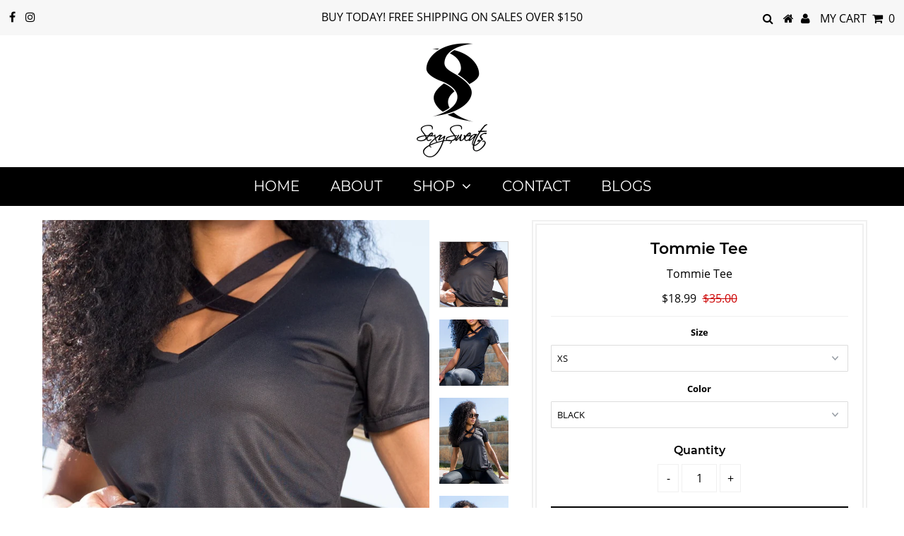

--- FILE ---
content_type: text/html; charset=utf-8
request_url: https://sexysweatswear.com/products/tommie-tshirt
body_size: 58505
content:
<!DOCTYPE html>
<!--[if lt IE 7 ]><html class="ie ie6" lang="en"> <![endif]-->
<!--[if IE 7 ]><html class="ie ie7" lang="en"> <![endif]-->
<!--[if IE 8 ]><html class="ie ie8" lang="en"> <![endif]-->
<!--[if (gte IE 9)|!(IE)]><!--><html lang="en" class="no-js"> <!--<![endif]-->
<head>
  <meta name="facebook-domain-verification" content="x4lnd23y104ukbku7nn6n1o5say0aw" />

 <meta charset="utf-8" />  
 

<meta property="og:type" content="product">
<meta property="og:title" content="Tommie Tee">
<meta property="og:url" content="https://sexysweatswear.com/products/tommie-tshirt">
<meta property="og:description" content="
Introducing the Tommie Tee from the debut “She is” Collection. She&#39;s the Tomboy of the collection. Oversize fit. Low V-Neck. Mid Arm length Sleeve. Athletic Mesh with Logo sublimated on the bottom right. Meant for High Performance. Athleisure. 
 Model is wearing a Small 5’5/128lbs – Bust 32”, Waist 24”, Hips 36

LightWeight
Comfort Fit
Low V-Neck
Sleeves Mid length
Athletic Mesh
Dry Fit 
Polyester 90%, Spandex 10%

 
 ">

<meta property="og:image" content="http://sexysweatswear.com/cdn/shop/products/image_e3e6071d-e0f7-4ebc-b6a2-6da45f769744_grande.jpg?v=1541299927">
<meta property="og:image:secure_url" content="https://sexysweatswear.com/cdn/shop/products/image_e3e6071d-e0f7-4ebc-b6a2-6da45f769744_grande.jpg?v=1541299927">

<meta property="og:image" content="http://sexysweatswear.com/cdn/shop/products/image_51d1313a-5e2e-4c73-a7e2-5da668848314_grande.jpg?v=1541300000">
<meta property="og:image:secure_url" content="https://sexysweatswear.com/cdn/shop/products/image_51d1313a-5e2e-4c73-a7e2-5da668848314_grande.jpg?v=1541300000">

<meta property="og:image" content="http://sexysweatswear.com/cdn/shop/products/150A2813_grande.jpg?v=1541421838">
<meta property="og:image:secure_url" content="https://sexysweatswear.com/cdn/shop/products/150A2813_grande.jpg?v=1541421838">

<meta property="og:price:amount" content="18.99">
<meta property="og:price:currency" content="USD">

<meta property="og:site_name" content="Sexy Sweats ">



<meta name="twitter:card" content="summary">


<meta name="twitter:site" content="@">


<meta name="twitter:title" content="Tommie Tee">
<meta name="twitter:description" content="
Introducing the Tommie Tee from the debut “She is” Collection. She&#39;s the Tomboy of the collection. Oversize fit. Low V-Neck. Mid Arm length Sleeve. Athletic Mesh with Logo sublimated on the bottom ri">
<meta name="twitter:image" content="https://sexysweatswear.com/cdn/shop/products/image_e3e6071d-e0f7-4ebc-b6a2-6da45f769744_large.jpg?v=1541299927">
<meta name="twitter:image:width" content="480">
<meta name="twitter:image:height" content="480">

  <!-- Basic Page Needs
================================================== -->
  <title>
    Tommie Tee &ndash; Sexy Sweats 
  </title>
  
  <meta name="description" content="Introducing the Tommie Tee from the debut “She is” Collection. She&#39;s the Tomboy of the collection. Oversize fit. Low V-Neck. Mid Arm length Sleeve. Athletic Mesh with Logo sublimated on the bottom right. Meant for High Performance. Athleisure.   Model is wearing a Small 5’5/128lbs – Bust 32”, Waist 24”, Hips 36 LightWe" />
  
  <link rel="canonical" href="https://sexysweatswear.com/products/tommie-tshirt" />

  <!-- CSS
================================================== -->

  


































































  <link href="//sexysweatswear.com/cdn/shop/t/5/assets/stylesheet.css?v=82042913716791914431700800387" rel="stylesheet" type="text/css" media="all" />
  <link href="//sexysweatswear.com/cdn/shop/t/5/assets/queries.css?v=139278526930969987391629250293" rel="stylesheet" type="text/css" media="all" />

  <!-- JS
================================================== -->

  <script src="//ajax.googleapis.com/ajax/libs/jquery/2.2.3/jquery.min.js" type="text/javascript"></script>
  <script src="//sexysweatswear.com/cdn/shop/t/5/assets/eventemitter3.min.js?v=27939738353326123541671115731" type="text/javascript"></script>
<script src="//sexysweatswear.com/cdn/shop/t/5/assets/theme.js?v=170277885506801908891692901172" type="text/javascript"></script>
  <script src="//sexysweatswear.com/cdn/shopifycloud/storefront/assets/themes_support/option_selection-b017cd28.js" type="text/javascript"></script>

  

  <!--[if lt IE 9]>
<script src="//html5shim.googlecode.com/svn/trunk/html5.js"></script>
<![endif]-->

  <meta name="viewport" content="width=device-width, initial-scale=1, maximum-scale=1">

  
    <link rel="shortcut icon" href="//sexysweatswear.com/cdn/shop/files/sexy-sweats-logo-icon_32x32.png?v=1637461223" type="image/png" />
  

  
  <script>window.performance && window.performance.mark && window.performance.mark('shopify.content_for_header.start');</script><meta name="google-site-verification" content="wjbaatFw215g_aSOLqVQxSC5ba1Qxc6WsUXEWTy--3k">
<meta id="shopify-digital-wallet" name="shopify-digital-wallet" content="/7677182070/digital_wallets/dialog">
<meta name="shopify-checkout-api-token" content="e029eb5838809554ba1c7f288d72fb04">
<meta id="in-context-paypal-metadata" data-shop-id="7677182070" data-venmo-supported="false" data-environment="production" data-locale="en_US" data-paypal-v4="true" data-currency="USD">
<link rel="alternate" type="application/json+oembed" href="https://sexysweatswear.com/products/tommie-tshirt.oembed">
<script async="async" src="/checkouts/internal/preloads.js?locale=en-US"></script>
<link rel="preconnect" href="https://shop.app" crossorigin="anonymous">
<script async="async" src="https://shop.app/checkouts/internal/preloads.js?locale=en-US&shop_id=7677182070" crossorigin="anonymous"></script>
<script id="apple-pay-shop-capabilities" type="application/json">{"shopId":7677182070,"countryCode":"US","currencyCode":"USD","merchantCapabilities":["supports3DS"],"merchantId":"gid:\/\/shopify\/Shop\/7677182070","merchantName":"Sexy Sweats ","requiredBillingContactFields":["postalAddress","email"],"requiredShippingContactFields":["postalAddress","email"],"shippingType":"shipping","supportedNetworks":["visa","masterCard","amex","discover","elo","jcb"],"total":{"type":"pending","label":"Sexy Sweats ","amount":"1.00"},"shopifyPaymentsEnabled":true,"supportsSubscriptions":true}</script>
<script id="shopify-features" type="application/json">{"accessToken":"e029eb5838809554ba1c7f288d72fb04","betas":["rich-media-storefront-analytics"],"domain":"sexysweatswear.com","predictiveSearch":true,"shopId":7677182070,"locale":"en"}</script>
<script>var Shopify = Shopify || {};
Shopify.shop = "sexy-sweats.myshopify.com";
Shopify.locale = "en";
Shopify.currency = {"active":"USD","rate":"1.0"};
Shopify.country = "US";
Shopify.theme = {"name":"Testament with Installments message","id":120377933847,"schema_name":"Testament","schema_version":"6.4","theme_store_id":623,"role":"main"};
Shopify.theme.handle = "null";
Shopify.theme.style = {"id":null,"handle":null};
Shopify.cdnHost = "sexysweatswear.com/cdn";
Shopify.routes = Shopify.routes || {};
Shopify.routes.root = "/";</script>
<script type="module">!function(o){(o.Shopify=o.Shopify||{}).modules=!0}(window);</script>
<script>!function(o){function n(){var o=[];function n(){o.push(Array.prototype.slice.apply(arguments))}return n.q=o,n}var t=o.Shopify=o.Shopify||{};t.loadFeatures=n(),t.autoloadFeatures=n()}(window);</script>
<script>
  window.ShopifyPay = window.ShopifyPay || {};
  window.ShopifyPay.apiHost = "shop.app\/pay";
  window.ShopifyPay.redirectState = null;
</script>
<script id="shop-js-analytics" type="application/json">{"pageType":"product"}</script>
<script defer="defer" async type="module" src="//sexysweatswear.com/cdn/shopifycloud/shop-js/modules/v2/client.init-shop-cart-sync_WVOgQShq.en.esm.js"></script>
<script defer="defer" async type="module" src="//sexysweatswear.com/cdn/shopifycloud/shop-js/modules/v2/chunk.common_C_13GLB1.esm.js"></script>
<script defer="defer" async type="module" src="//sexysweatswear.com/cdn/shopifycloud/shop-js/modules/v2/chunk.modal_CLfMGd0m.esm.js"></script>
<script type="module">
  await import("//sexysweatswear.com/cdn/shopifycloud/shop-js/modules/v2/client.init-shop-cart-sync_WVOgQShq.en.esm.js");
await import("//sexysweatswear.com/cdn/shopifycloud/shop-js/modules/v2/chunk.common_C_13GLB1.esm.js");
await import("//sexysweatswear.com/cdn/shopifycloud/shop-js/modules/v2/chunk.modal_CLfMGd0m.esm.js");

  window.Shopify.SignInWithShop?.initShopCartSync?.({"fedCMEnabled":true,"windoidEnabled":true});

</script>
<script defer="defer" async type="module" src="//sexysweatswear.com/cdn/shopifycloud/shop-js/modules/v2/client.payment-terms_BWmiNN46.en.esm.js"></script>
<script defer="defer" async type="module" src="//sexysweatswear.com/cdn/shopifycloud/shop-js/modules/v2/chunk.common_C_13GLB1.esm.js"></script>
<script defer="defer" async type="module" src="//sexysweatswear.com/cdn/shopifycloud/shop-js/modules/v2/chunk.modal_CLfMGd0m.esm.js"></script>
<script type="module">
  await import("//sexysweatswear.com/cdn/shopifycloud/shop-js/modules/v2/client.payment-terms_BWmiNN46.en.esm.js");
await import("//sexysweatswear.com/cdn/shopifycloud/shop-js/modules/v2/chunk.common_C_13GLB1.esm.js");
await import("//sexysweatswear.com/cdn/shopifycloud/shop-js/modules/v2/chunk.modal_CLfMGd0m.esm.js");

  
</script>
<script>
  window.Shopify = window.Shopify || {};
  if (!window.Shopify.featureAssets) window.Shopify.featureAssets = {};
  window.Shopify.featureAssets['shop-js'] = {"shop-cart-sync":["modules/v2/client.shop-cart-sync_DuR37GeY.en.esm.js","modules/v2/chunk.common_C_13GLB1.esm.js","modules/v2/chunk.modal_CLfMGd0m.esm.js"],"init-fed-cm":["modules/v2/client.init-fed-cm_BucUoe6W.en.esm.js","modules/v2/chunk.common_C_13GLB1.esm.js","modules/v2/chunk.modal_CLfMGd0m.esm.js"],"shop-toast-manager":["modules/v2/client.shop-toast-manager_B0JfrpKj.en.esm.js","modules/v2/chunk.common_C_13GLB1.esm.js","modules/v2/chunk.modal_CLfMGd0m.esm.js"],"init-shop-cart-sync":["modules/v2/client.init-shop-cart-sync_WVOgQShq.en.esm.js","modules/v2/chunk.common_C_13GLB1.esm.js","modules/v2/chunk.modal_CLfMGd0m.esm.js"],"shop-button":["modules/v2/client.shop-button_B_U3bv27.en.esm.js","modules/v2/chunk.common_C_13GLB1.esm.js","modules/v2/chunk.modal_CLfMGd0m.esm.js"],"init-windoid":["modules/v2/client.init-windoid_DuP9q_di.en.esm.js","modules/v2/chunk.common_C_13GLB1.esm.js","modules/v2/chunk.modal_CLfMGd0m.esm.js"],"shop-cash-offers":["modules/v2/client.shop-cash-offers_BmULhtno.en.esm.js","modules/v2/chunk.common_C_13GLB1.esm.js","modules/v2/chunk.modal_CLfMGd0m.esm.js"],"pay-button":["modules/v2/client.pay-button_CrPSEbOK.en.esm.js","modules/v2/chunk.common_C_13GLB1.esm.js","modules/v2/chunk.modal_CLfMGd0m.esm.js"],"init-customer-accounts":["modules/v2/client.init-customer-accounts_jNk9cPYQ.en.esm.js","modules/v2/client.shop-login-button_DJ5ldayH.en.esm.js","modules/v2/chunk.common_C_13GLB1.esm.js","modules/v2/chunk.modal_CLfMGd0m.esm.js"],"avatar":["modules/v2/client.avatar_BTnouDA3.en.esm.js"],"checkout-modal":["modules/v2/client.checkout-modal_pBPyh9w8.en.esm.js","modules/v2/chunk.common_C_13GLB1.esm.js","modules/v2/chunk.modal_CLfMGd0m.esm.js"],"init-shop-for-new-customer-accounts":["modules/v2/client.init-shop-for-new-customer-accounts_BUoCy7a5.en.esm.js","modules/v2/client.shop-login-button_DJ5ldayH.en.esm.js","modules/v2/chunk.common_C_13GLB1.esm.js","modules/v2/chunk.modal_CLfMGd0m.esm.js"],"init-customer-accounts-sign-up":["modules/v2/client.init-customer-accounts-sign-up_CnczCz9H.en.esm.js","modules/v2/client.shop-login-button_DJ5ldayH.en.esm.js","modules/v2/chunk.common_C_13GLB1.esm.js","modules/v2/chunk.modal_CLfMGd0m.esm.js"],"init-shop-email-lookup-coordinator":["modules/v2/client.init-shop-email-lookup-coordinator_CzjY5t9o.en.esm.js","modules/v2/chunk.common_C_13GLB1.esm.js","modules/v2/chunk.modal_CLfMGd0m.esm.js"],"shop-follow-button":["modules/v2/client.shop-follow-button_CsYC63q7.en.esm.js","modules/v2/chunk.common_C_13GLB1.esm.js","modules/v2/chunk.modal_CLfMGd0m.esm.js"],"shop-login-button":["modules/v2/client.shop-login-button_DJ5ldayH.en.esm.js","modules/v2/chunk.common_C_13GLB1.esm.js","modules/v2/chunk.modal_CLfMGd0m.esm.js"],"shop-login":["modules/v2/client.shop-login_B9ccPdmx.en.esm.js","modules/v2/chunk.common_C_13GLB1.esm.js","modules/v2/chunk.modal_CLfMGd0m.esm.js"],"lead-capture":["modules/v2/client.lead-capture_D0K_KgYb.en.esm.js","modules/v2/chunk.common_C_13GLB1.esm.js","modules/v2/chunk.modal_CLfMGd0m.esm.js"],"payment-terms":["modules/v2/client.payment-terms_BWmiNN46.en.esm.js","modules/v2/chunk.common_C_13GLB1.esm.js","modules/v2/chunk.modal_CLfMGd0m.esm.js"]};
</script>
<script>(function() {
  var isLoaded = false;
  function asyncLoad() {
    if (isLoaded) return;
    isLoaded = true;
    var urls = ["\/\/cdn.shopify.com\/proxy\/8060b8c061e0d36992212ec71a07558157e027996798903964d2b7bb6c37a490\/forms-akamai.smsbump.com\/422893\/form_59246.js?ver=1715800157\u0026shop=sexy-sweats.myshopify.com\u0026sp-cache-control=cHVibGljLCBtYXgtYWdlPTkwMA","https:\/\/static.shareasale.com\/json\/shopify\/deduplication.js?shop=sexy-sweats.myshopify.com","https:\/\/static.shareasale.com\/json\/shopify\/shareasale-tracking.js?sasmid=128878\u0026ssmtid=19038\u0026scid=null\u0026xtm=null\u0026xtv=null\u0026cd=false\u0026shop=sexy-sweats.myshopify.com","https:\/\/static.klaviyo.com\/onsite\/js\/klaviyo.js?company_id=XE5udM\u0026shop=sexy-sweats.myshopify.com","https:\/\/static.klaviyo.com\/onsite\/js\/klaviyo.js?company_id=XE5udM\u0026shop=sexy-sweats.myshopify.com","https:\/\/static.rechargecdn.com\/assets\/js\/widget.min.js?shop=sexy-sweats.myshopify.com","https:\/\/d1639lhkj5l89m.cloudfront.net\/js\/storefront\/uppromote.js?shop=sexy-sweats.myshopify.com","https:\/\/na.shgcdn3.com\/pixel-collector.js?shop=sexy-sweats.myshopify.com"];
    for (var i = 0; i < urls.length; i++) {
      var s = document.createElement('script');
      s.type = 'text/javascript';
      s.async = true;
      s.src = urls[i];
      var x = document.getElementsByTagName('script')[0];
      x.parentNode.insertBefore(s, x);
    }
  };
  if(window.attachEvent) {
    window.attachEvent('onload', asyncLoad);
  } else {
    window.addEventListener('load', asyncLoad, false);
  }
})();</script>
<script id="__st">var __st={"a":7677182070,"offset":-18000,"reqid":"d7abf951-47c3-49e5-9068-b451b312f5f9-1769532057","pageurl":"sexysweatswear.com\/products\/tommie-tshirt","u":"3fd540a0d409","p":"product","rtyp":"product","rid":1854867374198};</script>
<script>window.ShopifyPaypalV4VisibilityTracking = true;</script>
<script id="captcha-bootstrap">!function(){'use strict';const t='contact',e='account',n='new_comment',o=[[t,t],['blogs',n],['comments',n],[t,'customer']],c=[[e,'customer_login'],[e,'guest_login'],[e,'recover_customer_password'],[e,'create_customer']],r=t=>t.map((([t,e])=>`form[action*='/${t}']:not([data-nocaptcha='true']) input[name='form_type'][value='${e}']`)).join(','),a=t=>()=>t?[...document.querySelectorAll(t)].map((t=>t.form)):[];function s(){const t=[...o],e=r(t);return a(e)}const i='password',u='form_key',d=['recaptcha-v3-token','g-recaptcha-response','h-captcha-response',i],f=()=>{try{return window.sessionStorage}catch{return}},m='__shopify_v',_=t=>t.elements[u];function p(t,e,n=!1){try{const o=window.sessionStorage,c=JSON.parse(o.getItem(e)),{data:r}=function(t){const{data:e,action:n}=t;return t[m]||n?{data:e,action:n}:{data:t,action:n}}(c);for(const[e,n]of Object.entries(r))t.elements[e]&&(t.elements[e].value=n);n&&o.removeItem(e)}catch(o){console.error('form repopulation failed',{error:o})}}const l='form_type',E='cptcha';function T(t){t.dataset[E]=!0}const w=window,h=w.document,L='Shopify',v='ce_forms',y='captcha';let A=!1;((t,e)=>{const n=(g='f06e6c50-85a8-45c8-87d0-21a2b65856fe',I='https://cdn.shopify.com/shopifycloud/storefront-forms-hcaptcha/ce_storefront_forms_captcha_hcaptcha.v1.5.2.iife.js',D={infoText:'Protected by hCaptcha',privacyText:'Privacy',termsText:'Terms'},(t,e,n)=>{const o=w[L][v],c=o.bindForm;if(c)return c(t,g,e,D).then(n);var r;o.q.push([[t,g,e,D],n]),r=I,A||(h.body.append(Object.assign(h.createElement('script'),{id:'captcha-provider',async:!0,src:r})),A=!0)});var g,I,D;w[L]=w[L]||{},w[L][v]=w[L][v]||{},w[L][v].q=[],w[L][y]=w[L][y]||{},w[L][y].protect=function(t,e){n(t,void 0,e),T(t)},Object.freeze(w[L][y]),function(t,e,n,w,h,L){const[v,y,A,g]=function(t,e,n){const i=e?o:[],u=t?c:[],d=[...i,...u],f=r(d),m=r(i),_=r(d.filter((([t,e])=>n.includes(e))));return[a(f),a(m),a(_),s()]}(w,h,L),I=t=>{const e=t.target;return e instanceof HTMLFormElement?e:e&&e.form},D=t=>v().includes(t);t.addEventListener('submit',(t=>{const e=I(t);if(!e)return;const n=D(e)&&!e.dataset.hcaptchaBound&&!e.dataset.recaptchaBound,o=_(e),c=g().includes(e)&&(!o||!o.value);(n||c)&&t.preventDefault(),c&&!n&&(function(t){try{if(!f())return;!function(t){const e=f();if(!e)return;const n=_(t);if(!n)return;const o=n.value;o&&e.removeItem(o)}(t);const e=Array.from(Array(32),(()=>Math.random().toString(36)[2])).join('');!function(t,e){_(t)||t.append(Object.assign(document.createElement('input'),{type:'hidden',name:u})),t.elements[u].value=e}(t,e),function(t,e){const n=f();if(!n)return;const o=[...t.querySelectorAll(`input[type='${i}']`)].map((({name:t})=>t)),c=[...d,...o],r={};for(const[a,s]of new FormData(t).entries())c.includes(a)||(r[a]=s);n.setItem(e,JSON.stringify({[m]:1,action:t.action,data:r}))}(t,e)}catch(e){console.error('failed to persist form',e)}}(e),e.submit())}));const S=(t,e)=>{t&&!t.dataset[E]&&(n(t,e.some((e=>e===t))),T(t))};for(const o of['focusin','change'])t.addEventListener(o,(t=>{const e=I(t);D(e)&&S(e,y())}));const B=e.get('form_key'),M=e.get(l),P=B&&M;t.addEventListener('DOMContentLoaded',(()=>{const t=y();if(P)for(const e of t)e.elements[l].value===M&&p(e,B);[...new Set([...A(),...v().filter((t=>'true'===t.dataset.shopifyCaptcha))])].forEach((e=>S(e,t)))}))}(h,new URLSearchParams(w.location.search),n,t,e,['guest_login'])})(!0,!0)}();</script>
<script integrity="sha256-4kQ18oKyAcykRKYeNunJcIwy7WH5gtpwJnB7kiuLZ1E=" data-source-attribution="shopify.loadfeatures" defer="defer" src="//sexysweatswear.com/cdn/shopifycloud/storefront/assets/storefront/load_feature-a0a9edcb.js" crossorigin="anonymous"></script>
<script crossorigin="anonymous" defer="defer" src="//sexysweatswear.com/cdn/shopifycloud/storefront/assets/shopify_pay/storefront-65b4c6d7.js?v=20250812"></script>
<script data-source-attribution="shopify.dynamic_checkout.dynamic.init">var Shopify=Shopify||{};Shopify.PaymentButton=Shopify.PaymentButton||{isStorefrontPortableWallets:!0,init:function(){window.Shopify.PaymentButton.init=function(){};var t=document.createElement("script");t.src="https://sexysweatswear.com/cdn/shopifycloud/portable-wallets/latest/portable-wallets.en.js",t.type="module",document.head.appendChild(t)}};
</script>
<script data-source-attribution="shopify.dynamic_checkout.buyer_consent">
  function portableWalletsHideBuyerConsent(e){var t=document.getElementById("shopify-buyer-consent"),n=document.getElementById("shopify-subscription-policy-button");t&&n&&(t.classList.add("hidden"),t.setAttribute("aria-hidden","true"),n.removeEventListener("click",e))}function portableWalletsShowBuyerConsent(e){var t=document.getElementById("shopify-buyer-consent"),n=document.getElementById("shopify-subscription-policy-button");t&&n&&(t.classList.remove("hidden"),t.removeAttribute("aria-hidden"),n.addEventListener("click",e))}window.Shopify?.PaymentButton&&(window.Shopify.PaymentButton.hideBuyerConsent=portableWalletsHideBuyerConsent,window.Shopify.PaymentButton.showBuyerConsent=portableWalletsShowBuyerConsent);
</script>
<script data-source-attribution="shopify.dynamic_checkout.cart.bootstrap">document.addEventListener("DOMContentLoaded",(function(){function t(){return document.querySelector("shopify-accelerated-checkout-cart, shopify-accelerated-checkout")}if(t())Shopify.PaymentButton.init();else{new MutationObserver((function(e,n){t()&&(Shopify.PaymentButton.init(),n.disconnect())})).observe(document.body,{childList:!0,subtree:!0})}}));
</script>
<link id="shopify-accelerated-checkout-styles" rel="stylesheet" media="screen" href="https://sexysweatswear.com/cdn/shopifycloud/portable-wallets/latest/accelerated-checkout-backwards-compat.css" crossorigin="anonymous">
<style id="shopify-accelerated-checkout-cart">
        #shopify-buyer-consent {
  margin-top: 1em;
  display: inline-block;
  width: 100%;
}

#shopify-buyer-consent.hidden {
  display: none;
}

#shopify-subscription-policy-button {
  background: none;
  border: none;
  padding: 0;
  text-decoration: underline;
  font-size: inherit;
  cursor: pointer;
}

#shopify-subscription-policy-button::before {
  box-shadow: none;
}

      </style>

<script>window.performance && window.performance.mark && window.performance.mark('shopify.content_for_header.end');</script>
  <script type="text/javascript">
    new WOW().init();
  </script>
  <link rel="next" href="/next"/>
  <link rel="prev" href="/prev"/>



  

<script type="text/javascript">
  
    window.SHG_CUSTOMER = null;
  
</script>










  
<!-- Start of Judge.me Core -->
<link rel="dns-prefetch" href="https://cdn.judge.me/">
<script data-cfasync='false' class='jdgm-settings-script'>window.jdgmSettings={"pagination":5,"disable_web_reviews":false,"badge_no_review_text":"No reviews","badge_n_reviews_text":"{{ n }} review/reviews","hide_badge_preview_if_no_reviews":true,"badge_hide_text":false,"enforce_center_preview_badge":false,"widget_title":"Customer Reviews","widget_open_form_text":"Write a review","widget_close_form_text":"Cancel review","widget_refresh_page_text":"Refresh page","widget_summary_text":"Based on {{ number_of_reviews }} review/reviews","widget_no_review_text":"Be the first to write a review","widget_name_field_text":"Display name","widget_verified_name_field_text":"Verified Name (public)","widget_name_placeholder_text":"Display name","widget_required_field_error_text":"This field is required.","widget_email_field_text":"Email address","widget_verified_email_field_text":"Verified Email (private, can not be edited)","widget_email_placeholder_text":"Your email address","widget_email_field_error_text":"Please enter a valid email address.","widget_rating_field_text":"Rating","widget_review_title_field_text":"Review Title","widget_review_title_placeholder_text":"Give your review a title","widget_review_body_field_text":"Review content","widget_review_body_placeholder_text":"Start writing here...","widget_pictures_field_text":"Picture/Video (optional)","widget_submit_review_text":"Submit Review","widget_submit_verified_review_text":"Submit Verified Review","widget_submit_success_msg_with_auto_publish":"Thank you! Please refresh the page in a few moments to see your review. You can remove or edit your review by logging into \u003ca href='https://judge.me/login' target='_blank' rel='nofollow noopener'\u003eJudge.me\u003c/a\u003e","widget_submit_success_msg_no_auto_publish":"Thank you! Your review will be published as soon as it is approved by the shop admin. You can remove or edit your review by logging into \u003ca href='https://judge.me/login' target='_blank' rel='nofollow noopener'\u003eJudge.me\u003c/a\u003e","widget_show_default_reviews_out_of_total_text":"Showing {{ n_reviews_shown }} out of {{ n_reviews }} reviews.","widget_show_all_link_text":"Show all","widget_show_less_link_text":"Show less","widget_author_said_text":"{{ reviewer_name }} said:","widget_days_text":"{{ n }} days ago","widget_weeks_text":"{{ n }} week/weeks ago","widget_months_text":"{{ n }} month/months ago","widget_years_text":"{{ n }} year/years ago","widget_yesterday_text":"Yesterday","widget_today_text":"Today","widget_replied_text":"\u003e\u003e {{ shop_name }} replied:","widget_read_more_text":"Read more","widget_reviewer_name_as_initial":"","widget_rating_filter_color":"#fbcd0a","widget_rating_filter_see_all_text":"See all reviews","widget_sorting_most_recent_text":"Most Recent","widget_sorting_highest_rating_text":"Highest Rating","widget_sorting_lowest_rating_text":"Lowest Rating","widget_sorting_with_pictures_text":"Only Pictures","widget_sorting_most_helpful_text":"Most Helpful","widget_open_question_form_text":"Ask a question","widget_reviews_subtab_text":"Reviews","widget_questions_subtab_text":"Questions","widget_question_label_text":"Question","widget_answer_label_text":"Answer","widget_question_placeholder_text":"Write your question here","widget_submit_question_text":"Submit Question","widget_question_submit_success_text":"Thank you for your question! We will notify you once it gets answered.","verified_badge_text":"Verified","verified_badge_bg_color":"","verified_badge_text_color":"","verified_badge_placement":"left-of-reviewer-name","widget_review_max_height":"","widget_hide_border":false,"widget_social_share":false,"widget_thumb":false,"widget_review_location_show":false,"widget_location_format":"","all_reviews_include_out_of_store_products":true,"all_reviews_out_of_store_text":"(out of store)","all_reviews_pagination":100,"all_reviews_product_name_prefix_text":"about","enable_review_pictures":true,"enable_question_anwser":false,"widget_theme":"default","review_date_format":"mm/dd/yyyy","default_sort_method":"most-recent","widget_product_reviews_subtab_text":"Product Reviews","widget_shop_reviews_subtab_text":"Shop Reviews","widget_other_products_reviews_text":"Reviews for other products","widget_store_reviews_subtab_text":"Store reviews","widget_no_store_reviews_text":"This store hasn't received any reviews yet","widget_web_restriction_product_reviews_text":"This product hasn't received any reviews yet","widget_no_items_text":"No items found","widget_show_more_text":"Show more","widget_write_a_store_review_text":"Write a Store Review","widget_other_languages_heading":"Reviews in Other Languages","widget_translate_review_text":"Translate review to {{ language }}","widget_translating_review_text":"Translating...","widget_show_original_translation_text":"Show original ({{ language }})","widget_translate_review_failed_text":"Review couldn't be translated.","widget_translate_review_retry_text":"Retry","widget_translate_review_try_again_later_text":"Try again later","show_product_url_for_grouped_product":false,"widget_sorting_pictures_first_text":"Pictures First","show_pictures_on_all_rev_page_mobile":false,"show_pictures_on_all_rev_page_desktop":false,"floating_tab_hide_mobile_install_preference":false,"floating_tab_button_name":"★ Reviews","floating_tab_title":"Let customers speak for us","floating_tab_button_color":"","floating_tab_button_background_color":"","floating_tab_url":"","floating_tab_url_enabled":false,"floating_tab_tab_style":"text","all_reviews_text_badge_text":"Customers rate us {{ shop.metafields.judgeme.all_reviews_rating | round: 1 }}/5 based on {{ shop.metafields.judgeme.all_reviews_count }} reviews.","all_reviews_text_badge_text_branded_style":"{{ shop.metafields.judgeme.all_reviews_rating | round: 1 }} out of 5 stars based on {{ shop.metafields.judgeme.all_reviews_count }} reviews","is_all_reviews_text_badge_a_link":false,"show_stars_for_all_reviews_text_badge":false,"all_reviews_text_badge_url":"","all_reviews_text_style":"text","all_reviews_text_color_style":"judgeme_brand_color","all_reviews_text_color":"#108474","all_reviews_text_show_jm_brand":true,"featured_carousel_show_header":true,"featured_carousel_title":"Let customers speak for us","testimonials_carousel_title":"Customers are saying","videos_carousel_title":"Real customer stories","cards_carousel_title":"Customers are saying","featured_carousel_count_text":"from {{ n }} reviews","featured_carousel_add_link_to_all_reviews_page":false,"featured_carousel_url":"","featured_carousel_show_images":true,"featured_carousel_autoslide_interval":5,"featured_carousel_arrows_on_the_sides":false,"featured_carousel_height":250,"featured_carousel_width":80,"featured_carousel_image_size":0,"featured_carousel_image_height":250,"featured_carousel_arrow_color":"#eeeeee","verified_count_badge_style":"vintage","verified_count_badge_orientation":"horizontal","verified_count_badge_color_style":"judgeme_brand_color","verified_count_badge_color":"#108474","is_verified_count_badge_a_link":false,"verified_count_badge_url":"","verified_count_badge_show_jm_brand":true,"widget_rating_preset_default":5,"widget_first_sub_tab":"product-reviews","widget_show_histogram":true,"widget_histogram_use_custom_color":false,"widget_pagination_use_custom_color":false,"widget_star_use_custom_color":false,"widget_verified_badge_use_custom_color":false,"widget_write_review_use_custom_color":false,"picture_reminder_submit_button":"Upload Pictures","enable_review_videos":false,"mute_video_by_default":false,"widget_sorting_videos_first_text":"Videos First","widget_review_pending_text":"Pending","featured_carousel_items_for_large_screen":3,"social_share_options_order":"Facebook,Twitter","remove_microdata_snippet":false,"disable_json_ld":false,"enable_json_ld_products":false,"preview_badge_show_question_text":false,"preview_badge_no_question_text":"No questions","preview_badge_n_question_text":"{{ number_of_questions }} question/questions","qa_badge_show_icon":false,"qa_badge_position":"same-row","remove_judgeme_branding":false,"widget_add_search_bar":false,"widget_search_bar_placeholder":"Search","widget_sorting_verified_only_text":"Verified only","featured_carousel_theme":"default","featured_carousel_show_rating":true,"featured_carousel_show_title":true,"featured_carousel_show_body":true,"featured_carousel_show_date":false,"featured_carousel_show_reviewer":true,"featured_carousel_show_product":false,"featured_carousel_header_background_color":"#108474","featured_carousel_header_text_color":"#ffffff","featured_carousel_name_product_separator":"reviewed","featured_carousel_full_star_background":"#108474","featured_carousel_empty_star_background":"#dadada","featured_carousel_vertical_theme_background":"#f9fafb","featured_carousel_verified_badge_enable":true,"featured_carousel_verified_badge_color":"#108474","featured_carousel_border_style":"round","featured_carousel_review_line_length_limit":3,"featured_carousel_more_reviews_button_text":"Read more reviews","featured_carousel_view_product_button_text":"View product","all_reviews_page_load_reviews_on":"scroll","all_reviews_page_load_more_text":"Load More Reviews","disable_fb_tab_reviews":false,"enable_ajax_cdn_cache":false,"widget_advanced_speed_features":5,"widget_public_name_text":"displayed publicly like","default_reviewer_name":"John Smith","default_reviewer_name_has_non_latin":true,"widget_reviewer_anonymous":"Anonymous","medals_widget_title":"Judge.me Review Medals","medals_widget_background_color":"#f9fafb","medals_widget_position":"footer_all_pages","medals_widget_border_color":"#f9fafb","medals_widget_verified_text_position":"left","medals_widget_use_monochromatic_version":false,"medals_widget_elements_color":"#108474","show_reviewer_avatar":true,"widget_invalid_yt_video_url_error_text":"Not a YouTube video URL","widget_max_length_field_error_text":"Please enter no more than {0} characters.","widget_show_country_flag":false,"widget_show_collected_via_shop_app":true,"widget_verified_by_shop_badge_style":"light","widget_verified_by_shop_text":"Verified by Shop","widget_show_photo_gallery":false,"widget_load_with_code_splitting":true,"widget_ugc_install_preference":false,"widget_ugc_title":"Made by us, Shared by you","widget_ugc_subtitle":"Tag us to see your picture featured in our page","widget_ugc_arrows_color":"#ffffff","widget_ugc_primary_button_text":"Buy Now","widget_ugc_primary_button_background_color":"#108474","widget_ugc_primary_button_text_color":"#ffffff","widget_ugc_primary_button_border_width":"0","widget_ugc_primary_button_border_style":"none","widget_ugc_primary_button_border_color":"#108474","widget_ugc_primary_button_border_radius":"25","widget_ugc_secondary_button_text":"Load More","widget_ugc_secondary_button_background_color":"#ffffff","widget_ugc_secondary_button_text_color":"#108474","widget_ugc_secondary_button_border_width":"2","widget_ugc_secondary_button_border_style":"solid","widget_ugc_secondary_button_border_color":"#108474","widget_ugc_secondary_button_border_radius":"25","widget_ugc_reviews_button_text":"View Reviews","widget_ugc_reviews_button_background_color":"#ffffff","widget_ugc_reviews_button_text_color":"#108474","widget_ugc_reviews_button_border_width":"2","widget_ugc_reviews_button_border_style":"solid","widget_ugc_reviews_button_border_color":"#108474","widget_ugc_reviews_button_border_radius":"25","widget_ugc_reviews_button_link_to":"judgeme-reviews-page","widget_ugc_show_post_date":true,"widget_ugc_max_width":"800","widget_rating_metafield_value_type":true,"widget_primary_color":"#0e0d0d","widget_enable_secondary_color":false,"widget_secondary_color":"#edf5f5","widget_summary_average_rating_text":"{{ average_rating }} out of 5","widget_media_grid_title":"Customer photos \u0026 videos","widget_media_grid_see_more_text":"See more","widget_round_style":false,"widget_show_product_medals":true,"widget_verified_by_judgeme_text":"Verified by Judge.me","widget_show_store_medals":true,"widget_verified_by_judgeme_text_in_store_medals":"Verified by Judge.me","widget_media_field_exceed_quantity_message":"Sorry, we can only accept {{ max_media }} for one review.","widget_media_field_exceed_limit_message":"{{ file_name }} is too large, please select a {{ media_type }} less than {{ size_limit }}MB.","widget_review_submitted_text":"Review Submitted!","widget_question_submitted_text":"Question Submitted!","widget_close_form_text_question":"Cancel","widget_write_your_answer_here_text":"Write your answer here","widget_enabled_branded_link":true,"widget_show_collected_by_judgeme":true,"widget_reviewer_name_color":"","widget_write_review_text_color":"","widget_write_review_bg_color":"","widget_collected_by_judgeme_text":"collected by Judge.me","widget_pagination_type":"standard","widget_load_more_text":"Load More","widget_load_more_color":"#108474","widget_full_review_text":"Full Review","widget_read_more_reviews_text":"Read More Reviews","widget_read_questions_text":"Read Questions","widget_questions_and_answers_text":"Questions \u0026 Answers","widget_verified_by_text":"Verified by","widget_verified_text":"Verified","widget_number_of_reviews_text":"{{ number_of_reviews }} reviews","widget_back_button_text":"Back","widget_next_button_text":"Next","widget_custom_forms_filter_button":"Filters","custom_forms_style":"vertical","widget_show_review_information":false,"how_reviews_are_collected":"How reviews are collected?","widget_show_review_keywords":false,"widget_gdpr_statement":"How we use your data: We'll only contact you about the review you left, and only if necessary. By submitting your review, you agree to Judge.me's \u003ca href='https://judge.me/terms' target='_blank' rel='nofollow noopener'\u003eterms\u003c/a\u003e, \u003ca href='https://judge.me/privacy' target='_blank' rel='nofollow noopener'\u003eprivacy\u003c/a\u003e and \u003ca href='https://judge.me/content-policy' target='_blank' rel='nofollow noopener'\u003econtent\u003c/a\u003e policies.","widget_multilingual_sorting_enabled":false,"widget_translate_review_content_enabled":false,"widget_translate_review_content_method":"manual","popup_widget_review_selection":"automatically_with_pictures","popup_widget_round_border_style":true,"popup_widget_show_title":true,"popup_widget_show_body":true,"popup_widget_show_reviewer":false,"popup_widget_show_product":true,"popup_widget_show_pictures":true,"popup_widget_use_review_picture":true,"popup_widget_show_on_home_page":true,"popup_widget_show_on_product_page":true,"popup_widget_show_on_collection_page":true,"popup_widget_show_on_cart_page":true,"popup_widget_position":"bottom_left","popup_widget_first_review_delay":5,"popup_widget_duration":5,"popup_widget_interval":5,"popup_widget_review_count":5,"popup_widget_hide_on_mobile":true,"review_snippet_widget_round_border_style":true,"review_snippet_widget_card_color":"#FFFFFF","review_snippet_widget_slider_arrows_background_color":"#FFFFFF","review_snippet_widget_slider_arrows_color":"#000000","review_snippet_widget_star_color":"#108474","show_product_variant":false,"all_reviews_product_variant_label_text":"Variant: ","widget_show_verified_branding":true,"widget_ai_summary_title":"Customers say","widget_ai_summary_disclaimer":"AI-powered review summary based on recent customer reviews","widget_show_ai_summary":false,"widget_show_ai_summary_bg":false,"widget_show_review_title_input":true,"redirect_reviewers_invited_via_email":"review_widget","request_store_review_after_product_review":false,"request_review_other_products_in_order":false,"review_form_color_scheme":"default","review_form_corner_style":"square","review_form_star_color":{},"review_form_text_color":"#333333","review_form_background_color":"#ffffff","review_form_field_background_color":"#fafafa","review_form_button_color":{},"review_form_button_text_color":"#ffffff","review_form_modal_overlay_color":"#000000","review_content_screen_title_text":"How would you rate this product?","review_content_introduction_text":"We would love it if you would share a bit about your experience.","store_review_form_title_text":"How would you rate this store?","store_review_form_introduction_text":"We would love it if you would share a bit about your experience.","show_review_guidance_text":true,"one_star_review_guidance_text":"Poor","five_star_review_guidance_text":"Great","customer_information_screen_title_text":"About you","customer_information_introduction_text":"Please tell us more about you.","custom_questions_screen_title_text":"Your experience in more detail","custom_questions_introduction_text":"Here are a few questions to help us understand more about your experience.","review_submitted_screen_title_text":"Thanks for your review!","review_submitted_screen_thank_you_text":"We are processing it and it will appear on the store soon.","review_submitted_screen_email_verification_text":"Please confirm your email by clicking the link we just sent you. This helps us keep reviews authentic.","review_submitted_request_store_review_text":"Would you like to share your experience of shopping with us?","review_submitted_review_other_products_text":"Would you like to review these products?","store_review_screen_title_text":"Would you like to share your experience of shopping with us?","store_review_introduction_text":"We value your feedback and use it to improve. Please share any thoughts or suggestions you have.","reviewer_media_screen_title_picture_text":"Share a picture","reviewer_media_introduction_picture_text":"Upload a photo to support your review.","reviewer_media_screen_title_video_text":"Share a video","reviewer_media_introduction_video_text":"Upload a video to support your review.","reviewer_media_screen_title_picture_or_video_text":"Share a picture or video","reviewer_media_introduction_picture_or_video_text":"Upload a photo or video to support your review.","reviewer_media_youtube_url_text":"Paste your Youtube URL here","advanced_settings_next_step_button_text":"Next","advanced_settings_close_review_button_text":"Close","modal_write_review_flow":false,"write_review_flow_required_text":"Required","write_review_flow_privacy_message_text":"We respect your privacy.","write_review_flow_anonymous_text":"Post review as anonymous","write_review_flow_visibility_text":"This won't be visible to other customers.","write_review_flow_multiple_selection_help_text":"Select as many as you like","write_review_flow_single_selection_help_text":"Select one option","write_review_flow_required_field_error_text":"This field is required","write_review_flow_invalid_email_error_text":"Please enter a valid email address","write_review_flow_max_length_error_text":"Max. {{ max_length }} characters.","write_review_flow_media_upload_text":"\u003cb\u003eClick to upload\u003c/b\u003e or drag and drop","write_review_flow_gdpr_statement":"We'll only contact you about your review if necessary. By submitting your review, you agree to our \u003ca href='https://judge.me/terms' target='_blank' rel='nofollow noopener'\u003eterms and conditions\u003c/a\u003e and \u003ca href='https://judge.me/privacy' target='_blank' rel='nofollow noopener'\u003eprivacy policy\u003c/a\u003e.","rating_only_reviews_enabled":false,"show_negative_reviews_help_screen":false,"new_review_flow_help_screen_rating_threshold":3,"negative_review_resolution_screen_title_text":"Tell us more","negative_review_resolution_text":"Your experience matters to us. If there were issues with your purchase, we're here to help. Feel free to reach out to us, we'd love the opportunity to make things right.","negative_review_resolution_button_text":"Contact us","negative_review_resolution_proceed_with_review_text":"Leave a review","negative_review_resolution_subject":"Issue with purchase from {{ shop_name }}.{{ order_name }}","preview_badge_collection_page_install_status":false,"widget_review_custom_css":"","preview_badge_custom_css":"","preview_badge_stars_count":"5-stars","featured_carousel_custom_css":"","floating_tab_custom_css":"","all_reviews_widget_custom_css":"","medals_widget_custom_css":"","verified_badge_custom_css":"","all_reviews_text_custom_css":"","transparency_badges_collected_via_store_invite":false,"transparency_badges_from_another_provider":false,"transparency_badges_collected_from_store_visitor":false,"transparency_badges_collected_by_verified_review_provider":false,"transparency_badges_earned_reward":false,"transparency_badges_collected_via_store_invite_text":"Review collected via store invitation","transparency_badges_from_another_provider_text":"Review collected from another provider","transparency_badges_collected_from_store_visitor_text":"Review collected from a store visitor","transparency_badges_written_in_google_text":"Review written in Google","transparency_badges_written_in_etsy_text":"Review written in Etsy","transparency_badges_written_in_shop_app_text":"Review written in Shop App","transparency_badges_earned_reward_text":"Review earned a reward for future purchase","product_review_widget_per_page":10,"widget_store_review_label_text":"Review about the store","checkout_comment_extension_title_on_product_page":"Customer Comments","checkout_comment_extension_num_latest_comment_show":5,"checkout_comment_extension_format":"name_and_timestamp","checkout_comment_customer_name":"last_initial","checkout_comment_comment_notification":true,"preview_badge_collection_page_install_preference":true,"preview_badge_home_page_install_preference":false,"preview_badge_product_page_install_preference":true,"review_widget_install_preference":"","review_carousel_install_preference":false,"floating_reviews_tab_install_preference":"none","verified_reviews_count_badge_install_preference":false,"all_reviews_text_install_preference":false,"review_widget_best_location":true,"judgeme_medals_install_preference":false,"review_widget_revamp_enabled":false,"review_widget_qna_enabled":false,"review_widget_header_theme":"minimal","review_widget_widget_title_enabled":true,"review_widget_header_text_size":"medium","review_widget_header_text_weight":"regular","review_widget_average_rating_style":"compact","review_widget_bar_chart_enabled":true,"review_widget_bar_chart_type":"numbers","review_widget_bar_chart_style":"standard","review_widget_expanded_media_gallery_enabled":false,"review_widget_reviews_section_theme":"standard","review_widget_image_style":"thumbnails","review_widget_review_image_ratio":"square","review_widget_stars_size":"medium","review_widget_verified_badge":"standard_text","review_widget_review_title_text_size":"medium","review_widget_review_text_size":"medium","review_widget_review_text_length":"medium","review_widget_number_of_columns_desktop":3,"review_widget_carousel_transition_speed":5,"review_widget_custom_questions_answers_display":"always","review_widget_button_text_color":"#FFFFFF","review_widget_text_color":"#000000","review_widget_lighter_text_color":"#7B7B7B","review_widget_corner_styling":"soft","review_widget_review_word_singular":"review","review_widget_review_word_plural":"reviews","review_widget_voting_label":"Helpful?","review_widget_shop_reply_label":"Reply from {{ shop_name }}:","review_widget_filters_title":"Filters","qna_widget_question_word_singular":"Question","qna_widget_question_word_plural":"Questions","qna_widget_answer_reply_label":"Answer from {{ answerer_name }}:","qna_content_screen_title_text":"Ask a question about this product","qna_widget_question_required_field_error_text":"Please enter your question.","qna_widget_flow_gdpr_statement":"We'll only contact you about your question if necessary. By submitting your question, you agree to our \u003ca href='https://judge.me/terms' target='_blank' rel='nofollow noopener'\u003eterms and conditions\u003c/a\u003e and \u003ca href='https://judge.me/privacy' target='_blank' rel='nofollow noopener'\u003eprivacy policy\u003c/a\u003e.","qna_widget_question_submitted_text":"Thanks for your question!","qna_widget_close_form_text_question":"Close","qna_widget_question_submit_success_text":"We’ll notify you by email when your question is answered.","all_reviews_widget_v2025_enabled":false,"all_reviews_widget_v2025_header_theme":"default","all_reviews_widget_v2025_widget_title_enabled":true,"all_reviews_widget_v2025_header_text_size":"medium","all_reviews_widget_v2025_header_text_weight":"regular","all_reviews_widget_v2025_average_rating_style":"compact","all_reviews_widget_v2025_bar_chart_enabled":true,"all_reviews_widget_v2025_bar_chart_type":"numbers","all_reviews_widget_v2025_bar_chart_style":"standard","all_reviews_widget_v2025_expanded_media_gallery_enabled":false,"all_reviews_widget_v2025_show_store_medals":true,"all_reviews_widget_v2025_show_photo_gallery":true,"all_reviews_widget_v2025_show_review_keywords":false,"all_reviews_widget_v2025_show_ai_summary":false,"all_reviews_widget_v2025_show_ai_summary_bg":false,"all_reviews_widget_v2025_add_search_bar":false,"all_reviews_widget_v2025_default_sort_method":"most-recent","all_reviews_widget_v2025_reviews_per_page":10,"all_reviews_widget_v2025_reviews_section_theme":"default","all_reviews_widget_v2025_image_style":"thumbnails","all_reviews_widget_v2025_review_image_ratio":"square","all_reviews_widget_v2025_stars_size":"medium","all_reviews_widget_v2025_verified_badge":"bold_badge","all_reviews_widget_v2025_review_title_text_size":"medium","all_reviews_widget_v2025_review_text_size":"medium","all_reviews_widget_v2025_review_text_length":"medium","all_reviews_widget_v2025_number_of_columns_desktop":3,"all_reviews_widget_v2025_carousel_transition_speed":5,"all_reviews_widget_v2025_custom_questions_answers_display":"always","all_reviews_widget_v2025_show_product_variant":false,"all_reviews_widget_v2025_show_reviewer_avatar":true,"all_reviews_widget_v2025_reviewer_name_as_initial":"","all_reviews_widget_v2025_review_location_show":false,"all_reviews_widget_v2025_location_format":"","all_reviews_widget_v2025_show_country_flag":false,"all_reviews_widget_v2025_verified_by_shop_badge_style":"light","all_reviews_widget_v2025_social_share":false,"all_reviews_widget_v2025_social_share_options_order":"Facebook,Twitter,LinkedIn,Pinterest","all_reviews_widget_v2025_pagination_type":"standard","all_reviews_widget_v2025_button_text_color":"#FFFFFF","all_reviews_widget_v2025_text_color":"#000000","all_reviews_widget_v2025_lighter_text_color":"#7B7B7B","all_reviews_widget_v2025_corner_styling":"soft","all_reviews_widget_v2025_title":"Customer reviews","all_reviews_widget_v2025_ai_summary_title":"Customers say about this store","all_reviews_widget_v2025_no_review_text":"Be the first to write a review","platform":"shopify","branding_url":"https://app.judge.me/reviews","branding_text":"Powered by Judge.me","locale":"en","reply_name":"Sexy Sweats ","widget_version":"3.0","footer":true,"autopublish":true,"review_dates":true,"enable_custom_form":false,"shop_locale":"en","enable_multi_locales_translations":false,"show_review_title_input":true,"review_verification_email_status":"always","can_be_branded":false,"reply_name_text":"Sexy Sweats "};</script> <style class='jdgm-settings-style'>.jdgm-xx{left:0}:root{--jdgm-primary-color: #0e0d0d;--jdgm-secondary-color: rgba(14,13,13,0.1);--jdgm-star-color: #0e0d0d;--jdgm-write-review-text-color: white;--jdgm-write-review-bg-color: #0e0d0d;--jdgm-paginate-color: #0e0d0d;--jdgm-border-radius: 0;--jdgm-reviewer-name-color: #0e0d0d}.jdgm-histogram__bar-content{background-color:#0e0d0d}.jdgm-rev[data-verified-buyer=true] .jdgm-rev__icon.jdgm-rev__icon:after,.jdgm-rev__buyer-badge.jdgm-rev__buyer-badge{color:white;background-color:#0e0d0d}.jdgm-review-widget--small .jdgm-gallery.jdgm-gallery .jdgm-gallery__thumbnail-link:nth-child(8) .jdgm-gallery__thumbnail-wrapper.jdgm-gallery__thumbnail-wrapper:before{content:"See more"}@media only screen and (min-width: 768px){.jdgm-gallery.jdgm-gallery .jdgm-gallery__thumbnail-link:nth-child(8) .jdgm-gallery__thumbnail-wrapper.jdgm-gallery__thumbnail-wrapper:before{content:"See more"}}.jdgm-prev-badge[data-average-rating='0.00']{display:none !important}.jdgm-author-all-initials{display:none !important}.jdgm-author-last-initial{display:none !important}.jdgm-rev-widg__title{visibility:hidden}.jdgm-rev-widg__summary-text{visibility:hidden}.jdgm-prev-badge__text{visibility:hidden}.jdgm-rev__prod-link-prefix:before{content:'about'}.jdgm-rev__variant-label:before{content:'Variant: '}.jdgm-rev__out-of-store-text:before{content:'(out of store)'}@media only screen and (min-width: 768px){.jdgm-rev__pics .jdgm-rev_all-rev-page-picture-separator,.jdgm-rev__pics .jdgm-rev__product-picture{display:none}}@media only screen and (max-width: 768px){.jdgm-rev__pics .jdgm-rev_all-rev-page-picture-separator,.jdgm-rev__pics .jdgm-rev__product-picture{display:none}}.jdgm-preview-badge[data-template="index"]{display:none !important}.jdgm-verified-count-badget[data-from-snippet="true"]{display:none !important}.jdgm-carousel-wrapper[data-from-snippet="true"]{display:none !important}.jdgm-all-reviews-text[data-from-snippet="true"]{display:none !important}.jdgm-medals-section[data-from-snippet="true"]{display:none !important}.jdgm-ugc-media-wrapper[data-from-snippet="true"]{display:none !important}.jdgm-rev__transparency-badge[data-badge-type="review_collected_via_store_invitation"]{display:none !important}.jdgm-rev__transparency-badge[data-badge-type="review_collected_from_another_provider"]{display:none !important}.jdgm-rev__transparency-badge[data-badge-type="review_collected_from_store_visitor"]{display:none !important}.jdgm-rev__transparency-badge[data-badge-type="review_written_in_etsy"]{display:none !important}.jdgm-rev__transparency-badge[data-badge-type="review_written_in_google_business"]{display:none !important}.jdgm-rev__transparency-badge[data-badge-type="review_written_in_shop_app"]{display:none !important}.jdgm-rev__transparency-badge[data-badge-type="review_earned_for_future_purchase"]{display:none !important}.jdgm-review-snippet-widget .jdgm-rev-snippet-widget__cards-container .jdgm-rev-snippet-card{border-radius:8px;background:#fff}.jdgm-review-snippet-widget .jdgm-rev-snippet-widget__cards-container .jdgm-rev-snippet-card__rev-rating .jdgm-star{color:#108474}.jdgm-review-snippet-widget .jdgm-rev-snippet-widget__prev-btn,.jdgm-review-snippet-widget .jdgm-rev-snippet-widget__next-btn{border-radius:50%;background:#fff}.jdgm-review-snippet-widget .jdgm-rev-snippet-widget__prev-btn>svg,.jdgm-review-snippet-widget .jdgm-rev-snippet-widget__next-btn>svg{fill:#000}.jdgm-full-rev-modal.rev-snippet-widget .jm-mfp-container .jm-mfp-content,.jdgm-full-rev-modal.rev-snippet-widget .jm-mfp-container .jdgm-full-rev__icon,.jdgm-full-rev-modal.rev-snippet-widget .jm-mfp-container .jdgm-full-rev__pic-img,.jdgm-full-rev-modal.rev-snippet-widget .jm-mfp-container .jdgm-full-rev__reply{border-radius:8px}.jdgm-full-rev-modal.rev-snippet-widget .jm-mfp-container .jdgm-full-rev[data-verified-buyer="true"] .jdgm-full-rev__icon::after{border-radius:8px}.jdgm-full-rev-modal.rev-snippet-widget .jm-mfp-container .jdgm-full-rev .jdgm-rev__buyer-badge{border-radius:calc( 8px / 2 )}.jdgm-full-rev-modal.rev-snippet-widget .jm-mfp-container .jdgm-full-rev .jdgm-full-rev__replier::before{content:'Sexy Sweats '}.jdgm-full-rev-modal.rev-snippet-widget .jm-mfp-container .jdgm-full-rev .jdgm-full-rev__product-button{border-radius:calc( 8px * 6 )}
</style> <style class='jdgm-settings-style'></style>

  
  
  
  <style class='jdgm-miracle-styles'>
  @-webkit-keyframes jdgm-spin{0%{-webkit-transform:rotate(0deg);-ms-transform:rotate(0deg);transform:rotate(0deg)}100%{-webkit-transform:rotate(359deg);-ms-transform:rotate(359deg);transform:rotate(359deg)}}@keyframes jdgm-spin{0%{-webkit-transform:rotate(0deg);-ms-transform:rotate(0deg);transform:rotate(0deg)}100%{-webkit-transform:rotate(359deg);-ms-transform:rotate(359deg);transform:rotate(359deg)}}@font-face{font-family:'JudgemeStar';src:url("[data-uri]") format("woff");font-weight:normal;font-style:normal}.jdgm-star{font-family:'JudgemeStar';display:inline !important;text-decoration:none !important;padding:0 4px 0 0 !important;margin:0 !important;font-weight:bold;opacity:1;-webkit-font-smoothing:antialiased;-moz-osx-font-smoothing:grayscale}.jdgm-star:hover{opacity:1}.jdgm-star:last-of-type{padding:0 !important}.jdgm-star.jdgm--on:before{content:"\e000"}.jdgm-star.jdgm--off:before{content:"\e001"}.jdgm-star.jdgm--half:before{content:"\e002"}.jdgm-widget *{margin:0;line-height:1.4;-webkit-box-sizing:border-box;-moz-box-sizing:border-box;box-sizing:border-box;-webkit-overflow-scrolling:touch}.jdgm-hidden{display:none !important;visibility:hidden !important}.jdgm-temp-hidden{display:none}.jdgm-spinner{width:40px;height:40px;margin:auto;border-radius:50%;border-top:2px solid #eee;border-right:2px solid #eee;border-bottom:2px solid #eee;border-left:2px solid #ccc;-webkit-animation:jdgm-spin 0.8s infinite linear;animation:jdgm-spin 0.8s infinite linear}.jdgm-prev-badge{display:block !important}

</style>


  
  
   


<script data-cfasync='false' class='jdgm-script'>
!function(e){window.jdgm=window.jdgm||{},jdgm.CDN_HOST="https://cdn.judge.me/",
jdgm.docReady=function(d){(e.attachEvent?"complete"===e.readyState:"loading"!==e.readyState)?
setTimeout(d,0):e.addEventListener("DOMContentLoaded",d)},jdgm.loadCSS=function(d,t,o,s){
!o&&jdgm.loadCSS.requestedUrls.indexOf(d)>=0||(jdgm.loadCSS.requestedUrls.push(d),
(s=e.createElement("link")).rel="stylesheet",s.class="jdgm-stylesheet",s.media="nope!",
s.href=d,s.onload=function(){this.media="all",t&&setTimeout(t)},e.body.appendChild(s))},
jdgm.loadCSS.requestedUrls=[],jdgm.loadJS=function(e,d){var t=new XMLHttpRequest;
t.onreadystatechange=function(){4===t.readyState&&(Function(t.response)(),d&&d(t.response))},
t.open("GET",e),t.send()},jdgm.docReady((function(){(window.jdgmLoadCSS||e.querySelectorAll(
".jdgm-widget, .jdgm-all-reviews-page").length>0)&&(jdgmSettings.widget_load_with_code_splitting?
parseFloat(jdgmSettings.widget_version)>=3?jdgm.loadCSS(jdgm.CDN_HOST+"widget_v3/base.css"):
jdgm.loadCSS(jdgm.CDN_HOST+"widget/base.css"):jdgm.loadCSS(jdgm.CDN_HOST+"shopify_v2.css"),
jdgm.loadJS(jdgm.CDN_HOST+"loader.js"))}))}(document);
</script>

<noscript><link rel="stylesheet" type="text/css" media="all" href="https://cdn.judge.me/shopify_v2.css"></noscript>
<!-- End of Judge.me Core -->


<!-- BEGIN app block: shopify://apps/judge-me-reviews/blocks/judgeme_core/61ccd3b1-a9f2-4160-9fe9-4fec8413e5d8 --><!-- Start of Judge.me Core -->






<link rel="dns-prefetch" href="https://cdnwidget.judge.me">
<link rel="dns-prefetch" href="https://cdn.judge.me">
<link rel="dns-prefetch" href="https://cdn1.judge.me">
<link rel="dns-prefetch" href="https://api.judge.me">

<script data-cfasync='false' class='jdgm-settings-script'>window.jdgmSettings={"pagination":5,"disable_web_reviews":false,"badge_no_review_text":"No reviews","badge_n_reviews_text":"{{ n }} review/reviews","hide_badge_preview_if_no_reviews":true,"badge_hide_text":false,"enforce_center_preview_badge":false,"widget_title":"Customer Reviews","widget_open_form_text":"Write a review","widget_close_form_text":"Cancel review","widget_refresh_page_text":"Refresh page","widget_summary_text":"Based on {{ number_of_reviews }} review/reviews","widget_no_review_text":"Be the first to write a review","widget_name_field_text":"Display name","widget_verified_name_field_text":"Verified Name (public)","widget_name_placeholder_text":"Display name","widget_required_field_error_text":"This field is required.","widget_email_field_text":"Email address","widget_verified_email_field_text":"Verified Email (private, can not be edited)","widget_email_placeholder_text":"Your email address","widget_email_field_error_text":"Please enter a valid email address.","widget_rating_field_text":"Rating","widget_review_title_field_text":"Review Title","widget_review_title_placeholder_text":"Give your review a title","widget_review_body_field_text":"Review content","widget_review_body_placeholder_text":"Start writing here...","widget_pictures_field_text":"Picture/Video (optional)","widget_submit_review_text":"Submit Review","widget_submit_verified_review_text":"Submit Verified Review","widget_submit_success_msg_with_auto_publish":"Thank you! Please refresh the page in a few moments to see your review. You can remove or edit your review by logging into \u003ca href='https://judge.me/login' target='_blank' rel='nofollow noopener'\u003eJudge.me\u003c/a\u003e","widget_submit_success_msg_no_auto_publish":"Thank you! Your review will be published as soon as it is approved by the shop admin. You can remove or edit your review by logging into \u003ca href='https://judge.me/login' target='_blank' rel='nofollow noopener'\u003eJudge.me\u003c/a\u003e","widget_show_default_reviews_out_of_total_text":"Showing {{ n_reviews_shown }} out of {{ n_reviews }} reviews.","widget_show_all_link_text":"Show all","widget_show_less_link_text":"Show less","widget_author_said_text":"{{ reviewer_name }} said:","widget_days_text":"{{ n }} days ago","widget_weeks_text":"{{ n }} week/weeks ago","widget_months_text":"{{ n }} month/months ago","widget_years_text":"{{ n }} year/years ago","widget_yesterday_text":"Yesterday","widget_today_text":"Today","widget_replied_text":"\u003e\u003e {{ shop_name }} replied:","widget_read_more_text":"Read more","widget_reviewer_name_as_initial":"","widget_rating_filter_color":"#fbcd0a","widget_rating_filter_see_all_text":"See all reviews","widget_sorting_most_recent_text":"Most Recent","widget_sorting_highest_rating_text":"Highest Rating","widget_sorting_lowest_rating_text":"Lowest Rating","widget_sorting_with_pictures_text":"Only Pictures","widget_sorting_most_helpful_text":"Most Helpful","widget_open_question_form_text":"Ask a question","widget_reviews_subtab_text":"Reviews","widget_questions_subtab_text":"Questions","widget_question_label_text":"Question","widget_answer_label_text":"Answer","widget_question_placeholder_text":"Write your question here","widget_submit_question_text":"Submit Question","widget_question_submit_success_text":"Thank you for your question! We will notify you once it gets answered.","verified_badge_text":"Verified","verified_badge_bg_color":"","verified_badge_text_color":"","verified_badge_placement":"left-of-reviewer-name","widget_review_max_height":"","widget_hide_border":false,"widget_social_share":false,"widget_thumb":false,"widget_review_location_show":false,"widget_location_format":"","all_reviews_include_out_of_store_products":true,"all_reviews_out_of_store_text":"(out of store)","all_reviews_pagination":100,"all_reviews_product_name_prefix_text":"about","enable_review_pictures":true,"enable_question_anwser":false,"widget_theme":"default","review_date_format":"mm/dd/yyyy","default_sort_method":"most-recent","widget_product_reviews_subtab_text":"Product Reviews","widget_shop_reviews_subtab_text":"Shop Reviews","widget_other_products_reviews_text":"Reviews for other products","widget_store_reviews_subtab_text":"Store reviews","widget_no_store_reviews_text":"This store hasn't received any reviews yet","widget_web_restriction_product_reviews_text":"This product hasn't received any reviews yet","widget_no_items_text":"No items found","widget_show_more_text":"Show more","widget_write_a_store_review_text":"Write a Store Review","widget_other_languages_heading":"Reviews in Other Languages","widget_translate_review_text":"Translate review to {{ language }}","widget_translating_review_text":"Translating...","widget_show_original_translation_text":"Show original ({{ language }})","widget_translate_review_failed_text":"Review couldn't be translated.","widget_translate_review_retry_text":"Retry","widget_translate_review_try_again_later_text":"Try again later","show_product_url_for_grouped_product":false,"widget_sorting_pictures_first_text":"Pictures First","show_pictures_on_all_rev_page_mobile":false,"show_pictures_on_all_rev_page_desktop":false,"floating_tab_hide_mobile_install_preference":false,"floating_tab_button_name":"★ Reviews","floating_tab_title":"Let customers speak for us","floating_tab_button_color":"","floating_tab_button_background_color":"","floating_tab_url":"","floating_tab_url_enabled":false,"floating_tab_tab_style":"text","all_reviews_text_badge_text":"Customers rate us {{ shop.metafields.judgeme.all_reviews_rating | round: 1 }}/5 based on {{ shop.metafields.judgeme.all_reviews_count }} reviews.","all_reviews_text_badge_text_branded_style":"{{ shop.metafields.judgeme.all_reviews_rating | round: 1 }} out of 5 stars based on {{ shop.metafields.judgeme.all_reviews_count }} reviews","is_all_reviews_text_badge_a_link":false,"show_stars_for_all_reviews_text_badge":false,"all_reviews_text_badge_url":"","all_reviews_text_style":"text","all_reviews_text_color_style":"judgeme_brand_color","all_reviews_text_color":"#108474","all_reviews_text_show_jm_brand":true,"featured_carousel_show_header":true,"featured_carousel_title":"Let customers speak for us","testimonials_carousel_title":"Customers are saying","videos_carousel_title":"Real customer stories","cards_carousel_title":"Customers are saying","featured_carousel_count_text":"from {{ n }} reviews","featured_carousel_add_link_to_all_reviews_page":false,"featured_carousel_url":"","featured_carousel_show_images":true,"featured_carousel_autoslide_interval":5,"featured_carousel_arrows_on_the_sides":false,"featured_carousel_height":250,"featured_carousel_width":80,"featured_carousel_image_size":0,"featured_carousel_image_height":250,"featured_carousel_arrow_color":"#eeeeee","verified_count_badge_style":"vintage","verified_count_badge_orientation":"horizontal","verified_count_badge_color_style":"judgeme_brand_color","verified_count_badge_color":"#108474","is_verified_count_badge_a_link":false,"verified_count_badge_url":"","verified_count_badge_show_jm_brand":true,"widget_rating_preset_default":5,"widget_first_sub_tab":"product-reviews","widget_show_histogram":true,"widget_histogram_use_custom_color":false,"widget_pagination_use_custom_color":false,"widget_star_use_custom_color":false,"widget_verified_badge_use_custom_color":false,"widget_write_review_use_custom_color":false,"picture_reminder_submit_button":"Upload Pictures","enable_review_videos":false,"mute_video_by_default":false,"widget_sorting_videos_first_text":"Videos First","widget_review_pending_text":"Pending","featured_carousel_items_for_large_screen":3,"social_share_options_order":"Facebook,Twitter","remove_microdata_snippet":false,"disable_json_ld":false,"enable_json_ld_products":false,"preview_badge_show_question_text":false,"preview_badge_no_question_text":"No questions","preview_badge_n_question_text":"{{ number_of_questions }} question/questions","qa_badge_show_icon":false,"qa_badge_position":"same-row","remove_judgeme_branding":false,"widget_add_search_bar":false,"widget_search_bar_placeholder":"Search","widget_sorting_verified_only_text":"Verified only","featured_carousel_theme":"default","featured_carousel_show_rating":true,"featured_carousel_show_title":true,"featured_carousel_show_body":true,"featured_carousel_show_date":false,"featured_carousel_show_reviewer":true,"featured_carousel_show_product":false,"featured_carousel_header_background_color":"#108474","featured_carousel_header_text_color":"#ffffff","featured_carousel_name_product_separator":"reviewed","featured_carousel_full_star_background":"#108474","featured_carousel_empty_star_background":"#dadada","featured_carousel_vertical_theme_background":"#f9fafb","featured_carousel_verified_badge_enable":true,"featured_carousel_verified_badge_color":"#108474","featured_carousel_border_style":"round","featured_carousel_review_line_length_limit":3,"featured_carousel_more_reviews_button_text":"Read more reviews","featured_carousel_view_product_button_text":"View product","all_reviews_page_load_reviews_on":"scroll","all_reviews_page_load_more_text":"Load More Reviews","disable_fb_tab_reviews":false,"enable_ajax_cdn_cache":false,"widget_advanced_speed_features":5,"widget_public_name_text":"displayed publicly like","default_reviewer_name":"John Smith","default_reviewer_name_has_non_latin":true,"widget_reviewer_anonymous":"Anonymous","medals_widget_title":"Judge.me Review Medals","medals_widget_background_color":"#f9fafb","medals_widget_position":"footer_all_pages","medals_widget_border_color":"#f9fafb","medals_widget_verified_text_position":"left","medals_widget_use_monochromatic_version":false,"medals_widget_elements_color":"#108474","show_reviewer_avatar":true,"widget_invalid_yt_video_url_error_text":"Not a YouTube video URL","widget_max_length_field_error_text":"Please enter no more than {0} characters.","widget_show_country_flag":false,"widget_show_collected_via_shop_app":true,"widget_verified_by_shop_badge_style":"light","widget_verified_by_shop_text":"Verified by Shop","widget_show_photo_gallery":false,"widget_load_with_code_splitting":true,"widget_ugc_install_preference":false,"widget_ugc_title":"Made by us, Shared by you","widget_ugc_subtitle":"Tag us to see your picture featured in our page","widget_ugc_arrows_color":"#ffffff","widget_ugc_primary_button_text":"Buy Now","widget_ugc_primary_button_background_color":"#108474","widget_ugc_primary_button_text_color":"#ffffff","widget_ugc_primary_button_border_width":"0","widget_ugc_primary_button_border_style":"none","widget_ugc_primary_button_border_color":"#108474","widget_ugc_primary_button_border_radius":"25","widget_ugc_secondary_button_text":"Load More","widget_ugc_secondary_button_background_color":"#ffffff","widget_ugc_secondary_button_text_color":"#108474","widget_ugc_secondary_button_border_width":"2","widget_ugc_secondary_button_border_style":"solid","widget_ugc_secondary_button_border_color":"#108474","widget_ugc_secondary_button_border_radius":"25","widget_ugc_reviews_button_text":"View Reviews","widget_ugc_reviews_button_background_color":"#ffffff","widget_ugc_reviews_button_text_color":"#108474","widget_ugc_reviews_button_border_width":"2","widget_ugc_reviews_button_border_style":"solid","widget_ugc_reviews_button_border_color":"#108474","widget_ugc_reviews_button_border_radius":"25","widget_ugc_reviews_button_link_to":"judgeme-reviews-page","widget_ugc_show_post_date":true,"widget_ugc_max_width":"800","widget_rating_metafield_value_type":true,"widget_primary_color":"#0e0d0d","widget_enable_secondary_color":false,"widget_secondary_color":"#edf5f5","widget_summary_average_rating_text":"{{ average_rating }} out of 5","widget_media_grid_title":"Customer photos \u0026 videos","widget_media_grid_see_more_text":"See more","widget_round_style":false,"widget_show_product_medals":true,"widget_verified_by_judgeme_text":"Verified by Judge.me","widget_show_store_medals":true,"widget_verified_by_judgeme_text_in_store_medals":"Verified by Judge.me","widget_media_field_exceed_quantity_message":"Sorry, we can only accept {{ max_media }} for one review.","widget_media_field_exceed_limit_message":"{{ file_name }} is too large, please select a {{ media_type }} less than {{ size_limit }}MB.","widget_review_submitted_text":"Review Submitted!","widget_question_submitted_text":"Question Submitted!","widget_close_form_text_question":"Cancel","widget_write_your_answer_here_text":"Write your answer here","widget_enabled_branded_link":true,"widget_show_collected_by_judgeme":true,"widget_reviewer_name_color":"","widget_write_review_text_color":"","widget_write_review_bg_color":"","widget_collected_by_judgeme_text":"collected by Judge.me","widget_pagination_type":"standard","widget_load_more_text":"Load More","widget_load_more_color":"#108474","widget_full_review_text":"Full Review","widget_read_more_reviews_text":"Read More Reviews","widget_read_questions_text":"Read Questions","widget_questions_and_answers_text":"Questions \u0026 Answers","widget_verified_by_text":"Verified by","widget_verified_text":"Verified","widget_number_of_reviews_text":"{{ number_of_reviews }} reviews","widget_back_button_text":"Back","widget_next_button_text":"Next","widget_custom_forms_filter_button":"Filters","custom_forms_style":"vertical","widget_show_review_information":false,"how_reviews_are_collected":"How reviews are collected?","widget_show_review_keywords":false,"widget_gdpr_statement":"How we use your data: We'll only contact you about the review you left, and only if necessary. By submitting your review, you agree to Judge.me's \u003ca href='https://judge.me/terms' target='_blank' rel='nofollow noopener'\u003eterms\u003c/a\u003e, \u003ca href='https://judge.me/privacy' target='_blank' rel='nofollow noopener'\u003eprivacy\u003c/a\u003e and \u003ca href='https://judge.me/content-policy' target='_blank' rel='nofollow noopener'\u003econtent\u003c/a\u003e policies.","widget_multilingual_sorting_enabled":false,"widget_translate_review_content_enabled":false,"widget_translate_review_content_method":"manual","popup_widget_review_selection":"automatically_with_pictures","popup_widget_round_border_style":true,"popup_widget_show_title":true,"popup_widget_show_body":true,"popup_widget_show_reviewer":false,"popup_widget_show_product":true,"popup_widget_show_pictures":true,"popup_widget_use_review_picture":true,"popup_widget_show_on_home_page":true,"popup_widget_show_on_product_page":true,"popup_widget_show_on_collection_page":true,"popup_widget_show_on_cart_page":true,"popup_widget_position":"bottom_left","popup_widget_first_review_delay":5,"popup_widget_duration":5,"popup_widget_interval":5,"popup_widget_review_count":5,"popup_widget_hide_on_mobile":true,"review_snippet_widget_round_border_style":true,"review_snippet_widget_card_color":"#FFFFFF","review_snippet_widget_slider_arrows_background_color":"#FFFFFF","review_snippet_widget_slider_arrows_color":"#000000","review_snippet_widget_star_color":"#108474","show_product_variant":false,"all_reviews_product_variant_label_text":"Variant: ","widget_show_verified_branding":true,"widget_ai_summary_title":"Customers say","widget_ai_summary_disclaimer":"AI-powered review summary based on recent customer reviews","widget_show_ai_summary":false,"widget_show_ai_summary_bg":false,"widget_show_review_title_input":true,"redirect_reviewers_invited_via_email":"review_widget","request_store_review_after_product_review":false,"request_review_other_products_in_order":false,"review_form_color_scheme":"default","review_form_corner_style":"square","review_form_star_color":{},"review_form_text_color":"#333333","review_form_background_color":"#ffffff","review_form_field_background_color":"#fafafa","review_form_button_color":{},"review_form_button_text_color":"#ffffff","review_form_modal_overlay_color":"#000000","review_content_screen_title_text":"How would you rate this product?","review_content_introduction_text":"We would love it if you would share a bit about your experience.","store_review_form_title_text":"How would you rate this store?","store_review_form_introduction_text":"We would love it if you would share a bit about your experience.","show_review_guidance_text":true,"one_star_review_guidance_text":"Poor","five_star_review_guidance_text":"Great","customer_information_screen_title_text":"About you","customer_information_introduction_text":"Please tell us more about you.","custom_questions_screen_title_text":"Your experience in more detail","custom_questions_introduction_text":"Here are a few questions to help us understand more about your experience.","review_submitted_screen_title_text":"Thanks for your review!","review_submitted_screen_thank_you_text":"We are processing it and it will appear on the store soon.","review_submitted_screen_email_verification_text":"Please confirm your email by clicking the link we just sent you. This helps us keep reviews authentic.","review_submitted_request_store_review_text":"Would you like to share your experience of shopping with us?","review_submitted_review_other_products_text":"Would you like to review these products?","store_review_screen_title_text":"Would you like to share your experience of shopping with us?","store_review_introduction_text":"We value your feedback and use it to improve. Please share any thoughts or suggestions you have.","reviewer_media_screen_title_picture_text":"Share a picture","reviewer_media_introduction_picture_text":"Upload a photo to support your review.","reviewer_media_screen_title_video_text":"Share a video","reviewer_media_introduction_video_text":"Upload a video to support your review.","reviewer_media_screen_title_picture_or_video_text":"Share a picture or video","reviewer_media_introduction_picture_or_video_text":"Upload a photo or video to support your review.","reviewer_media_youtube_url_text":"Paste your Youtube URL here","advanced_settings_next_step_button_text":"Next","advanced_settings_close_review_button_text":"Close","modal_write_review_flow":false,"write_review_flow_required_text":"Required","write_review_flow_privacy_message_text":"We respect your privacy.","write_review_flow_anonymous_text":"Post review as anonymous","write_review_flow_visibility_text":"This won't be visible to other customers.","write_review_flow_multiple_selection_help_text":"Select as many as you like","write_review_flow_single_selection_help_text":"Select one option","write_review_flow_required_field_error_text":"This field is required","write_review_flow_invalid_email_error_text":"Please enter a valid email address","write_review_flow_max_length_error_text":"Max. {{ max_length }} characters.","write_review_flow_media_upload_text":"\u003cb\u003eClick to upload\u003c/b\u003e or drag and drop","write_review_flow_gdpr_statement":"We'll only contact you about your review if necessary. By submitting your review, you agree to our \u003ca href='https://judge.me/terms' target='_blank' rel='nofollow noopener'\u003eterms and conditions\u003c/a\u003e and \u003ca href='https://judge.me/privacy' target='_blank' rel='nofollow noopener'\u003eprivacy policy\u003c/a\u003e.","rating_only_reviews_enabled":false,"show_negative_reviews_help_screen":false,"new_review_flow_help_screen_rating_threshold":3,"negative_review_resolution_screen_title_text":"Tell us more","negative_review_resolution_text":"Your experience matters to us. If there were issues with your purchase, we're here to help. Feel free to reach out to us, we'd love the opportunity to make things right.","negative_review_resolution_button_text":"Contact us","negative_review_resolution_proceed_with_review_text":"Leave a review","negative_review_resolution_subject":"Issue with purchase from {{ shop_name }}.{{ order_name }}","preview_badge_collection_page_install_status":false,"widget_review_custom_css":"","preview_badge_custom_css":"","preview_badge_stars_count":"5-stars","featured_carousel_custom_css":"","floating_tab_custom_css":"","all_reviews_widget_custom_css":"","medals_widget_custom_css":"","verified_badge_custom_css":"","all_reviews_text_custom_css":"","transparency_badges_collected_via_store_invite":false,"transparency_badges_from_another_provider":false,"transparency_badges_collected_from_store_visitor":false,"transparency_badges_collected_by_verified_review_provider":false,"transparency_badges_earned_reward":false,"transparency_badges_collected_via_store_invite_text":"Review collected via store invitation","transparency_badges_from_another_provider_text":"Review collected from another provider","transparency_badges_collected_from_store_visitor_text":"Review collected from a store visitor","transparency_badges_written_in_google_text":"Review written in Google","transparency_badges_written_in_etsy_text":"Review written in Etsy","transparency_badges_written_in_shop_app_text":"Review written in Shop App","transparency_badges_earned_reward_text":"Review earned a reward for future purchase","product_review_widget_per_page":10,"widget_store_review_label_text":"Review about the store","checkout_comment_extension_title_on_product_page":"Customer Comments","checkout_comment_extension_num_latest_comment_show":5,"checkout_comment_extension_format":"name_and_timestamp","checkout_comment_customer_name":"last_initial","checkout_comment_comment_notification":true,"preview_badge_collection_page_install_preference":true,"preview_badge_home_page_install_preference":false,"preview_badge_product_page_install_preference":true,"review_widget_install_preference":"","review_carousel_install_preference":false,"floating_reviews_tab_install_preference":"none","verified_reviews_count_badge_install_preference":false,"all_reviews_text_install_preference":false,"review_widget_best_location":true,"judgeme_medals_install_preference":false,"review_widget_revamp_enabled":false,"review_widget_qna_enabled":false,"review_widget_header_theme":"minimal","review_widget_widget_title_enabled":true,"review_widget_header_text_size":"medium","review_widget_header_text_weight":"regular","review_widget_average_rating_style":"compact","review_widget_bar_chart_enabled":true,"review_widget_bar_chart_type":"numbers","review_widget_bar_chart_style":"standard","review_widget_expanded_media_gallery_enabled":false,"review_widget_reviews_section_theme":"standard","review_widget_image_style":"thumbnails","review_widget_review_image_ratio":"square","review_widget_stars_size":"medium","review_widget_verified_badge":"standard_text","review_widget_review_title_text_size":"medium","review_widget_review_text_size":"medium","review_widget_review_text_length":"medium","review_widget_number_of_columns_desktop":3,"review_widget_carousel_transition_speed":5,"review_widget_custom_questions_answers_display":"always","review_widget_button_text_color":"#FFFFFF","review_widget_text_color":"#000000","review_widget_lighter_text_color":"#7B7B7B","review_widget_corner_styling":"soft","review_widget_review_word_singular":"review","review_widget_review_word_plural":"reviews","review_widget_voting_label":"Helpful?","review_widget_shop_reply_label":"Reply from {{ shop_name }}:","review_widget_filters_title":"Filters","qna_widget_question_word_singular":"Question","qna_widget_question_word_plural":"Questions","qna_widget_answer_reply_label":"Answer from {{ answerer_name }}:","qna_content_screen_title_text":"Ask a question about this product","qna_widget_question_required_field_error_text":"Please enter your question.","qna_widget_flow_gdpr_statement":"We'll only contact you about your question if necessary. By submitting your question, you agree to our \u003ca href='https://judge.me/terms' target='_blank' rel='nofollow noopener'\u003eterms and conditions\u003c/a\u003e and \u003ca href='https://judge.me/privacy' target='_blank' rel='nofollow noopener'\u003eprivacy policy\u003c/a\u003e.","qna_widget_question_submitted_text":"Thanks for your question!","qna_widget_close_form_text_question":"Close","qna_widget_question_submit_success_text":"We’ll notify you by email when your question is answered.","all_reviews_widget_v2025_enabled":false,"all_reviews_widget_v2025_header_theme":"default","all_reviews_widget_v2025_widget_title_enabled":true,"all_reviews_widget_v2025_header_text_size":"medium","all_reviews_widget_v2025_header_text_weight":"regular","all_reviews_widget_v2025_average_rating_style":"compact","all_reviews_widget_v2025_bar_chart_enabled":true,"all_reviews_widget_v2025_bar_chart_type":"numbers","all_reviews_widget_v2025_bar_chart_style":"standard","all_reviews_widget_v2025_expanded_media_gallery_enabled":false,"all_reviews_widget_v2025_show_store_medals":true,"all_reviews_widget_v2025_show_photo_gallery":true,"all_reviews_widget_v2025_show_review_keywords":false,"all_reviews_widget_v2025_show_ai_summary":false,"all_reviews_widget_v2025_show_ai_summary_bg":false,"all_reviews_widget_v2025_add_search_bar":false,"all_reviews_widget_v2025_default_sort_method":"most-recent","all_reviews_widget_v2025_reviews_per_page":10,"all_reviews_widget_v2025_reviews_section_theme":"default","all_reviews_widget_v2025_image_style":"thumbnails","all_reviews_widget_v2025_review_image_ratio":"square","all_reviews_widget_v2025_stars_size":"medium","all_reviews_widget_v2025_verified_badge":"bold_badge","all_reviews_widget_v2025_review_title_text_size":"medium","all_reviews_widget_v2025_review_text_size":"medium","all_reviews_widget_v2025_review_text_length":"medium","all_reviews_widget_v2025_number_of_columns_desktop":3,"all_reviews_widget_v2025_carousel_transition_speed":5,"all_reviews_widget_v2025_custom_questions_answers_display":"always","all_reviews_widget_v2025_show_product_variant":false,"all_reviews_widget_v2025_show_reviewer_avatar":true,"all_reviews_widget_v2025_reviewer_name_as_initial":"","all_reviews_widget_v2025_review_location_show":false,"all_reviews_widget_v2025_location_format":"","all_reviews_widget_v2025_show_country_flag":false,"all_reviews_widget_v2025_verified_by_shop_badge_style":"light","all_reviews_widget_v2025_social_share":false,"all_reviews_widget_v2025_social_share_options_order":"Facebook,Twitter,LinkedIn,Pinterest","all_reviews_widget_v2025_pagination_type":"standard","all_reviews_widget_v2025_button_text_color":"#FFFFFF","all_reviews_widget_v2025_text_color":"#000000","all_reviews_widget_v2025_lighter_text_color":"#7B7B7B","all_reviews_widget_v2025_corner_styling":"soft","all_reviews_widget_v2025_title":"Customer reviews","all_reviews_widget_v2025_ai_summary_title":"Customers say about this store","all_reviews_widget_v2025_no_review_text":"Be the first to write a review","platform":"shopify","branding_url":"https://app.judge.me/reviews","branding_text":"Powered by Judge.me","locale":"en","reply_name":"Sexy Sweats ","widget_version":"3.0","footer":true,"autopublish":true,"review_dates":true,"enable_custom_form":false,"shop_locale":"en","enable_multi_locales_translations":false,"show_review_title_input":true,"review_verification_email_status":"always","can_be_branded":false,"reply_name_text":"Sexy Sweats "};</script> <style class='jdgm-settings-style'>.jdgm-xx{left:0}:root{--jdgm-primary-color: #0e0d0d;--jdgm-secondary-color: rgba(14,13,13,0.1);--jdgm-star-color: #0e0d0d;--jdgm-write-review-text-color: white;--jdgm-write-review-bg-color: #0e0d0d;--jdgm-paginate-color: #0e0d0d;--jdgm-border-radius: 0;--jdgm-reviewer-name-color: #0e0d0d}.jdgm-histogram__bar-content{background-color:#0e0d0d}.jdgm-rev[data-verified-buyer=true] .jdgm-rev__icon.jdgm-rev__icon:after,.jdgm-rev__buyer-badge.jdgm-rev__buyer-badge{color:white;background-color:#0e0d0d}.jdgm-review-widget--small .jdgm-gallery.jdgm-gallery .jdgm-gallery__thumbnail-link:nth-child(8) .jdgm-gallery__thumbnail-wrapper.jdgm-gallery__thumbnail-wrapper:before{content:"See more"}@media only screen and (min-width: 768px){.jdgm-gallery.jdgm-gallery .jdgm-gallery__thumbnail-link:nth-child(8) .jdgm-gallery__thumbnail-wrapper.jdgm-gallery__thumbnail-wrapper:before{content:"See more"}}.jdgm-prev-badge[data-average-rating='0.00']{display:none !important}.jdgm-author-all-initials{display:none !important}.jdgm-author-last-initial{display:none !important}.jdgm-rev-widg__title{visibility:hidden}.jdgm-rev-widg__summary-text{visibility:hidden}.jdgm-prev-badge__text{visibility:hidden}.jdgm-rev__prod-link-prefix:before{content:'about'}.jdgm-rev__variant-label:before{content:'Variant: '}.jdgm-rev__out-of-store-text:before{content:'(out of store)'}@media only screen and (min-width: 768px){.jdgm-rev__pics .jdgm-rev_all-rev-page-picture-separator,.jdgm-rev__pics .jdgm-rev__product-picture{display:none}}@media only screen and (max-width: 768px){.jdgm-rev__pics .jdgm-rev_all-rev-page-picture-separator,.jdgm-rev__pics .jdgm-rev__product-picture{display:none}}.jdgm-preview-badge[data-template="index"]{display:none !important}.jdgm-verified-count-badget[data-from-snippet="true"]{display:none !important}.jdgm-carousel-wrapper[data-from-snippet="true"]{display:none !important}.jdgm-all-reviews-text[data-from-snippet="true"]{display:none !important}.jdgm-medals-section[data-from-snippet="true"]{display:none !important}.jdgm-ugc-media-wrapper[data-from-snippet="true"]{display:none !important}.jdgm-rev__transparency-badge[data-badge-type="review_collected_via_store_invitation"]{display:none !important}.jdgm-rev__transparency-badge[data-badge-type="review_collected_from_another_provider"]{display:none !important}.jdgm-rev__transparency-badge[data-badge-type="review_collected_from_store_visitor"]{display:none !important}.jdgm-rev__transparency-badge[data-badge-type="review_written_in_etsy"]{display:none !important}.jdgm-rev__transparency-badge[data-badge-type="review_written_in_google_business"]{display:none !important}.jdgm-rev__transparency-badge[data-badge-type="review_written_in_shop_app"]{display:none !important}.jdgm-rev__transparency-badge[data-badge-type="review_earned_for_future_purchase"]{display:none !important}.jdgm-review-snippet-widget .jdgm-rev-snippet-widget__cards-container .jdgm-rev-snippet-card{border-radius:8px;background:#fff}.jdgm-review-snippet-widget .jdgm-rev-snippet-widget__cards-container .jdgm-rev-snippet-card__rev-rating .jdgm-star{color:#108474}.jdgm-review-snippet-widget .jdgm-rev-snippet-widget__prev-btn,.jdgm-review-snippet-widget .jdgm-rev-snippet-widget__next-btn{border-radius:50%;background:#fff}.jdgm-review-snippet-widget .jdgm-rev-snippet-widget__prev-btn>svg,.jdgm-review-snippet-widget .jdgm-rev-snippet-widget__next-btn>svg{fill:#000}.jdgm-full-rev-modal.rev-snippet-widget .jm-mfp-container .jm-mfp-content,.jdgm-full-rev-modal.rev-snippet-widget .jm-mfp-container .jdgm-full-rev__icon,.jdgm-full-rev-modal.rev-snippet-widget .jm-mfp-container .jdgm-full-rev__pic-img,.jdgm-full-rev-modal.rev-snippet-widget .jm-mfp-container .jdgm-full-rev__reply{border-radius:8px}.jdgm-full-rev-modal.rev-snippet-widget .jm-mfp-container .jdgm-full-rev[data-verified-buyer="true"] .jdgm-full-rev__icon::after{border-radius:8px}.jdgm-full-rev-modal.rev-snippet-widget .jm-mfp-container .jdgm-full-rev .jdgm-rev__buyer-badge{border-radius:calc( 8px / 2 )}.jdgm-full-rev-modal.rev-snippet-widget .jm-mfp-container .jdgm-full-rev .jdgm-full-rev__replier::before{content:'Sexy Sweats '}.jdgm-full-rev-modal.rev-snippet-widget .jm-mfp-container .jdgm-full-rev .jdgm-full-rev__product-button{border-radius:calc( 8px * 6 )}
</style> <style class='jdgm-settings-style'></style>

  
  
  
  <style class='jdgm-miracle-styles'>
  @-webkit-keyframes jdgm-spin{0%{-webkit-transform:rotate(0deg);-ms-transform:rotate(0deg);transform:rotate(0deg)}100%{-webkit-transform:rotate(359deg);-ms-transform:rotate(359deg);transform:rotate(359deg)}}@keyframes jdgm-spin{0%{-webkit-transform:rotate(0deg);-ms-transform:rotate(0deg);transform:rotate(0deg)}100%{-webkit-transform:rotate(359deg);-ms-transform:rotate(359deg);transform:rotate(359deg)}}@font-face{font-family:'JudgemeStar';src:url("[data-uri]") format("woff");font-weight:normal;font-style:normal}.jdgm-star{font-family:'JudgemeStar';display:inline !important;text-decoration:none !important;padding:0 4px 0 0 !important;margin:0 !important;font-weight:bold;opacity:1;-webkit-font-smoothing:antialiased;-moz-osx-font-smoothing:grayscale}.jdgm-star:hover{opacity:1}.jdgm-star:last-of-type{padding:0 !important}.jdgm-star.jdgm--on:before{content:"\e000"}.jdgm-star.jdgm--off:before{content:"\e001"}.jdgm-star.jdgm--half:before{content:"\e002"}.jdgm-widget *{margin:0;line-height:1.4;-webkit-box-sizing:border-box;-moz-box-sizing:border-box;box-sizing:border-box;-webkit-overflow-scrolling:touch}.jdgm-hidden{display:none !important;visibility:hidden !important}.jdgm-temp-hidden{display:none}.jdgm-spinner{width:40px;height:40px;margin:auto;border-radius:50%;border-top:2px solid #eee;border-right:2px solid #eee;border-bottom:2px solid #eee;border-left:2px solid #ccc;-webkit-animation:jdgm-spin 0.8s infinite linear;animation:jdgm-spin 0.8s infinite linear}.jdgm-prev-badge{display:block !important}

</style>


  
  
   


<script data-cfasync='false' class='jdgm-script'>
!function(e){window.jdgm=window.jdgm||{},jdgm.CDN_HOST="https://cdnwidget.judge.me/",jdgm.CDN_HOST_ALT="https://cdn2.judge.me/cdn/widget_frontend/",jdgm.API_HOST="https://api.judge.me/",jdgm.CDN_BASE_URL="https://cdn.shopify.com/extensions/019bff58-8392-7ea4-bee6-a7c1ea39eeac/judgeme-extensions-317/assets/",
jdgm.docReady=function(d){(e.attachEvent?"complete"===e.readyState:"loading"!==e.readyState)?
setTimeout(d,0):e.addEventListener("DOMContentLoaded",d)},jdgm.loadCSS=function(d,t,o,a){
!o&&jdgm.loadCSS.requestedUrls.indexOf(d)>=0||(jdgm.loadCSS.requestedUrls.push(d),
(a=e.createElement("link")).rel="stylesheet",a.class="jdgm-stylesheet",a.media="nope!",
a.href=d,a.onload=function(){this.media="all",t&&setTimeout(t)},e.body.appendChild(a))},
jdgm.loadCSS.requestedUrls=[],jdgm.loadJS=function(e,d){var t=new XMLHttpRequest;
t.onreadystatechange=function(){4===t.readyState&&(Function(t.response)(),d&&d(t.response))},
t.open("GET",e),t.onerror=function(){if(e.indexOf(jdgm.CDN_HOST)===0&&jdgm.CDN_HOST_ALT!==jdgm.CDN_HOST){var f=e.replace(jdgm.CDN_HOST,jdgm.CDN_HOST_ALT);jdgm.loadJS(f,d)}},t.send()},jdgm.docReady((function(){(window.jdgmLoadCSS||e.querySelectorAll(
".jdgm-widget, .jdgm-all-reviews-page").length>0)&&(jdgmSettings.widget_load_with_code_splitting?
parseFloat(jdgmSettings.widget_version)>=3?jdgm.loadCSS(jdgm.CDN_HOST+"widget_v3/base.css"):
jdgm.loadCSS(jdgm.CDN_HOST+"widget/base.css"):jdgm.loadCSS(jdgm.CDN_HOST+"shopify_v2.css"),
jdgm.loadJS(jdgm.CDN_HOST+"loa"+"der.js"))}))}(document);
</script>
<noscript><link rel="stylesheet" type="text/css" media="all" href="https://cdnwidget.judge.me/shopify_v2.css"></noscript>

<!-- BEGIN app snippet: theme_fix_tags --><script>
  (function() {
    var jdgmThemeFixes = null;
    if (!jdgmThemeFixes) return;
    var thisThemeFix = jdgmThemeFixes[Shopify.theme.id];
    if (!thisThemeFix) return;

    if (thisThemeFix.html) {
      document.addEventListener("DOMContentLoaded", function() {
        var htmlDiv = document.createElement('div');
        htmlDiv.classList.add('jdgm-theme-fix-html');
        htmlDiv.innerHTML = thisThemeFix.html;
        document.body.append(htmlDiv);
      });
    };

    if (thisThemeFix.css) {
      var styleTag = document.createElement('style');
      styleTag.classList.add('jdgm-theme-fix-style');
      styleTag.innerHTML = thisThemeFix.css;
      document.head.append(styleTag);
    };

    if (thisThemeFix.js) {
      var scriptTag = document.createElement('script');
      scriptTag.classList.add('jdgm-theme-fix-script');
      scriptTag.innerHTML = thisThemeFix.js;
      document.head.append(scriptTag);
    };
  })();
</script>
<!-- END app snippet -->
<!-- End of Judge.me Core -->



<!-- END app block --><script src="https://cdn.shopify.com/extensions/ad426982-5210-4649-b6de-87fcbd5905d5/scarcity-urgency-23/assets/timer.js" type="text/javascript" defer="defer"></script>
<script src="https://cdn.shopify.com/extensions/019bff58-8392-7ea4-bee6-a7c1ea39eeac/judgeme-extensions-317/assets/loader.js" type="text/javascript" defer="defer"></script>
<script src="https://cdn.shopify.com/extensions/ad426982-5210-4649-b6de-87fcbd5905d5/scarcity-urgency-23/assets/timerScript.js" type="text/javascript" defer="defer"></script>
<link href="https://monorail-edge.shopifysvc.com" rel="dns-prefetch">
<script>(function(){if ("sendBeacon" in navigator && "performance" in window) {try {var session_token_from_headers = performance.getEntriesByType('navigation')[0].serverTiming.find(x => x.name == '_s').description;} catch {var session_token_from_headers = undefined;}var session_cookie_matches = document.cookie.match(/_shopify_s=([^;]*)/);var session_token_from_cookie = session_cookie_matches && session_cookie_matches.length === 2 ? session_cookie_matches[1] : "";var session_token = session_token_from_headers || session_token_from_cookie || "";function handle_abandonment_event(e) {var entries = performance.getEntries().filter(function(entry) {return /monorail-edge.shopifysvc.com/.test(entry.name);});if (!window.abandonment_tracked && entries.length === 0) {window.abandonment_tracked = true;var currentMs = Date.now();var navigation_start = performance.timing.navigationStart;var payload = {shop_id: 7677182070,url: window.location.href,navigation_start,duration: currentMs - navigation_start,session_token,page_type: "product"};window.navigator.sendBeacon("https://monorail-edge.shopifysvc.com/v1/produce", JSON.stringify({schema_id: "online_store_buyer_site_abandonment/1.1",payload: payload,metadata: {event_created_at_ms: currentMs,event_sent_at_ms: currentMs}}));}}window.addEventListener('pagehide', handle_abandonment_event);}}());</script>
<script id="web-pixels-manager-setup">(function e(e,d,r,n,o){if(void 0===o&&(o={}),!Boolean(null===(a=null===(i=window.Shopify)||void 0===i?void 0:i.analytics)||void 0===a?void 0:a.replayQueue)){var i,a;window.Shopify=window.Shopify||{};var t=window.Shopify;t.analytics=t.analytics||{};var s=t.analytics;s.replayQueue=[],s.publish=function(e,d,r){return s.replayQueue.push([e,d,r]),!0};try{self.performance.mark("wpm:start")}catch(e){}var l=function(){var e={modern:/Edge?\/(1{2}[4-9]|1[2-9]\d|[2-9]\d{2}|\d{4,})\.\d+(\.\d+|)|Firefox\/(1{2}[4-9]|1[2-9]\d|[2-9]\d{2}|\d{4,})\.\d+(\.\d+|)|Chrom(ium|e)\/(9{2}|\d{3,})\.\d+(\.\d+|)|(Maci|X1{2}).+ Version\/(15\.\d+|(1[6-9]|[2-9]\d|\d{3,})\.\d+)([,.]\d+|)( \(\w+\)|)( Mobile\/\w+|) Safari\/|Chrome.+OPR\/(9{2}|\d{3,})\.\d+\.\d+|(CPU[ +]OS|iPhone[ +]OS|CPU[ +]iPhone|CPU IPhone OS|CPU iPad OS)[ +]+(15[._]\d+|(1[6-9]|[2-9]\d|\d{3,})[._]\d+)([._]\d+|)|Android:?[ /-](13[3-9]|1[4-9]\d|[2-9]\d{2}|\d{4,})(\.\d+|)(\.\d+|)|Android.+Firefox\/(13[5-9]|1[4-9]\d|[2-9]\d{2}|\d{4,})\.\d+(\.\d+|)|Android.+Chrom(ium|e)\/(13[3-9]|1[4-9]\d|[2-9]\d{2}|\d{4,})\.\d+(\.\d+|)|SamsungBrowser\/([2-9]\d|\d{3,})\.\d+/,legacy:/Edge?\/(1[6-9]|[2-9]\d|\d{3,})\.\d+(\.\d+|)|Firefox\/(5[4-9]|[6-9]\d|\d{3,})\.\d+(\.\d+|)|Chrom(ium|e)\/(5[1-9]|[6-9]\d|\d{3,})\.\d+(\.\d+|)([\d.]+$|.*Safari\/(?![\d.]+ Edge\/[\d.]+$))|(Maci|X1{2}).+ Version\/(10\.\d+|(1[1-9]|[2-9]\d|\d{3,})\.\d+)([,.]\d+|)( \(\w+\)|)( Mobile\/\w+|) Safari\/|Chrome.+OPR\/(3[89]|[4-9]\d|\d{3,})\.\d+\.\d+|(CPU[ +]OS|iPhone[ +]OS|CPU[ +]iPhone|CPU IPhone OS|CPU iPad OS)[ +]+(10[._]\d+|(1[1-9]|[2-9]\d|\d{3,})[._]\d+)([._]\d+|)|Android:?[ /-](13[3-9]|1[4-9]\d|[2-9]\d{2}|\d{4,})(\.\d+|)(\.\d+|)|Mobile Safari.+OPR\/([89]\d|\d{3,})\.\d+\.\d+|Android.+Firefox\/(13[5-9]|1[4-9]\d|[2-9]\d{2}|\d{4,})\.\d+(\.\d+|)|Android.+Chrom(ium|e)\/(13[3-9]|1[4-9]\d|[2-9]\d{2}|\d{4,})\.\d+(\.\d+|)|Android.+(UC? ?Browser|UCWEB|U3)[ /]?(15\.([5-9]|\d{2,})|(1[6-9]|[2-9]\d|\d{3,})\.\d+)\.\d+|SamsungBrowser\/(5\.\d+|([6-9]|\d{2,})\.\d+)|Android.+MQ{2}Browser\/(14(\.(9|\d{2,})|)|(1[5-9]|[2-9]\d|\d{3,})(\.\d+|))(\.\d+|)|K[Aa][Ii]OS\/(3\.\d+|([4-9]|\d{2,})\.\d+)(\.\d+|)/},d=e.modern,r=e.legacy,n=navigator.userAgent;return n.match(d)?"modern":n.match(r)?"legacy":"unknown"}(),u="modern"===l?"modern":"legacy",c=(null!=n?n:{modern:"",legacy:""})[u],f=function(e){return[e.baseUrl,"/wpm","/b",e.hashVersion,"modern"===e.buildTarget?"m":"l",".js"].join("")}({baseUrl:d,hashVersion:r,buildTarget:u}),m=function(e){var d=e.version,r=e.bundleTarget,n=e.surface,o=e.pageUrl,i=e.monorailEndpoint;return{emit:function(e){var a=e.status,t=e.errorMsg,s=(new Date).getTime(),l=JSON.stringify({metadata:{event_sent_at_ms:s},events:[{schema_id:"web_pixels_manager_load/3.1",payload:{version:d,bundle_target:r,page_url:o,status:a,surface:n,error_msg:t},metadata:{event_created_at_ms:s}}]});if(!i)return console&&console.warn&&console.warn("[Web Pixels Manager] No Monorail endpoint provided, skipping logging."),!1;try{return self.navigator.sendBeacon.bind(self.navigator)(i,l)}catch(e){}var u=new XMLHttpRequest;try{return u.open("POST",i,!0),u.setRequestHeader("Content-Type","text/plain"),u.send(l),!0}catch(e){return console&&console.warn&&console.warn("[Web Pixels Manager] Got an unhandled error while logging to Monorail."),!1}}}}({version:r,bundleTarget:l,surface:e.surface,pageUrl:self.location.href,monorailEndpoint:e.monorailEndpoint});try{o.browserTarget=l,function(e){var d=e.src,r=e.async,n=void 0===r||r,o=e.onload,i=e.onerror,a=e.sri,t=e.scriptDataAttributes,s=void 0===t?{}:t,l=document.createElement("script"),u=document.querySelector("head"),c=document.querySelector("body");if(l.async=n,l.src=d,a&&(l.integrity=a,l.crossOrigin="anonymous"),s)for(var f in s)if(Object.prototype.hasOwnProperty.call(s,f))try{l.dataset[f]=s[f]}catch(e){}if(o&&l.addEventListener("load",o),i&&l.addEventListener("error",i),u)u.appendChild(l);else{if(!c)throw new Error("Did not find a head or body element to append the script");c.appendChild(l)}}({src:f,async:!0,onload:function(){if(!function(){var e,d;return Boolean(null===(d=null===(e=window.Shopify)||void 0===e?void 0:e.analytics)||void 0===d?void 0:d.initialized)}()){var d=window.webPixelsManager.init(e)||void 0;if(d){var r=window.Shopify.analytics;r.replayQueue.forEach((function(e){var r=e[0],n=e[1],o=e[2];d.publishCustomEvent(r,n,o)})),r.replayQueue=[],r.publish=d.publishCustomEvent,r.visitor=d.visitor,r.initialized=!0}}},onerror:function(){return m.emit({status:"failed",errorMsg:"".concat(f," has failed to load")})},sri:function(e){var d=/^sha384-[A-Za-z0-9+/=]+$/;return"string"==typeof e&&d.test(e)}(c)?c:"",scriptDataAttributes:o}),m.emit({status:"loading"})}catch(e){m.emit({status:"failed",errorMsg:(null==e?void 0:e.message)||"Unknown error"})}}})({shopId: 7677182070,storefrontBaseUrl: "https://sexysweatswear.com",extensionsBaseUrl: "https://extensions.shopifycdn.com/cdn/shopifycloud/web-pixels-manager",monorailEndpoint: "https://monorail-edge.shopifysvc.com/unstable/produce_batch",surface: "storefront-renderer",enabledBetaFlags: ["2dca8a86"],webPixelsConfigList: [{"id":"1211006999","configuration":"{\"shopId\":\"3267\",\"env\":\"production\",\"metaData\":\"[]\"}","eventPayloadVersion":"v1","runtimeContext":"STRICT","scriptVersion":"c5d4d7bbb4a4a4292a8a7b5334af7e3d","type":"APP","apiClientId":2773553,"privacyPurposes":[],"dataSharingAdjustments":{"protectedCustomerApprovalScopes":["read_customer_address","read_customer_email","read_customer_name","read_customer_personal_data","read_customer_phone"]}},{"id":"774635543","configuration":"{\"masterTagID\":\"19038\",\"merchantID\":\"128878\",\"appPath\":\"https:\/\/daedalus.shareasale.com\",\"storeID\":\"NaN\",\"xTypeMode\":\"NaN\",\"xTypeValue\":\"NaN\",\"channelDedup\":\"NaN\"}","eventPayloadVersion":"v1","runtimeContext":"STRICT","scriptVersion":"f300cca684872f2df140f714437af558","type":"APP","apiClientId":4929191,"privacyPurposes":["ANALYTICS","MARKETING"],"dataSharingAdjustments":{"protectedCustomerApprovalScopes":["read_customer_personal_data"]}},{"id":"742391831","configuration":"{\"webPixelName\":\"Judge.me\"}","eventPayloadVersion":"v1","runtimeContext":"STRICT","scriptVersion":"34ad157958823915625854214640f0bf","type":"APP","apiClientId":683015,"privacyPurposes":["ANALYTICS"],"dataSharingAdjustments":{"protectedCustomerApprovalScopes":["read_customer_email","read_customer_name","read_customer_personal_data","read_customer_phone"]}},{"id":"716111895","configuration":"{\"site_id\":\"0e00fb5a-53f7-4fa9-82d3-28487e83b6d4\",\"analytics_endpoint\":\"https:\\\/\\\/na.shgcdn3.com\"}","eventPayloadVersion":"v1","runtimeContext":"STRICT","scriptVersion":"695709fc3f146fa50a25299517a954f2","type":"APP","apiClientId":1158168,"privacyPurposes":["ANALYTICS","MARKETING","SALE_OF_DATA"],"dataSharingAdjustments":{"protectedCustomerApprovalScopes":["read_customer_personal_data"]}},{"id":"382631959","configuration":"{\"config\":\"{\\\"pixel_id\\\":\\\"GT-NNVJ5SK\\\",\\\"target_country\\\":\\\"US\\\",\\\"gtag_events\\\":[{\\\"type\\\":\\\"purchase\\\",\\\"action_label\\\":\\\"MC-PR5NLNM9X7\\\"},{\\\"type\\\":\\\"page_view\\\",\\\"action_label\\\":\\\"MC-PR5NLNM9X7\\\"},{\\\"type\\\":\\\"view_item\\\",\\\"action_label\\\":\\\"MC-PR5NLNM9X7\\\"}],\\\"enable_monitoring_mode\\\":false}\"}","eventPayloadVersion":"v1","runtimeContext":"OPEN","scriptVersion":"b2a88bafab3e21179ed38636efcd8a93","type":"APP","apiClientId":1780363,"privacyPurposes":[],"dataSharingAdjustments":{"protectedCustomerApprovalScopes":["read_customer_address","read_customer_email","read_customer_name","read_customer_personal_data","read_customer_phone"]}},{"id":"278691863","configuration":"{\"pixelCode\":\"CC9P0N3C77UD0SPMT9O0\"}","eventPayloadVersion":"v1","runtimeContext":"STRICT","scriptVersion":"22e92c2ad45662f435e4801458fb78cc","type":"APP","apiClientId":4383523,"privacyPurposes":["ANALYTICS","MARKETING","SALE_OF_DATA"],"dataSharingAdjustments":{"protectedCustomerApprovalScopes":["read_customer_address","read_customer_email","read_customer_name","read_customer_personal_data","read_customer_phone"]}},{"id":"146702359","configuration":"{\"pixel_id\":\"1128985714400786\",\"pixel_type\":\"facebook_pixel\",\"metaapp_system_user_token\":\"-\"}","eventPayloadVersion":"v1","runtimeContext":"OPEN","scriptVersion":"ca16bc87fe92b6042fbaa3acc2fbdaa6","type":"APP","apiClientId":2329312,"privacyPurposes":["ANALYTICS","MARKETING","SALE_OF_DATA"],"dataSharingAdjustments":{"protectedCustomerApprovalScopes":["read_customer_address","read_customer_email","read_customer_name","read_customer_personal_data","read_customer_phone"]}},{"id":"71893015","eventPayloadVersion":"v1","runtimeContext":"LAX","scriptVersion":"1","type":"CUSTOM","privacyPurposes":["ANALYTICS"],"name":"Google Analytics tag (migrated)"},{"id":"shopify-app-pixel","configuration":"{}","eventPayloadVersion":"v1","runtimeContext":"STRICT","scriptVersion":"0450","apiClientId":"shopify-pixel","type":"APP","privacyPurposes":["ANALYTICS","MARKETING"]},{"id":"shopify-custom-pixel","eventPayloadVersion":"v1","runtimeContext":"LAX","scriptVersion":"0450","apiClientId":"shopify-pixel","type":"CUSTOM","privacyPurposes":["ANALYTICS","MARKETING"]}],isMerchantRequest: false,initData: {"shop":{"name":"Sexy Sweats ","paymentSettings":{"currencyCode":"USD"},"myshopifyDomain":"sexy-sweats.myshopify.com","countryCode":"US","storefrontUrl":"https:\/\/sexysweatswear.com"},"customer":null,"cart":null,"checkout":null,"productVariants":[{"price":{"amount":18.99,"currencyCode":"USD"},"product":{"title":"Tommie Tee","vendor":"Enjoy Sports Wear S.A.S","id":"1854867374198","untranslatedTitle":"Tommie Tee","url":"\/products\/tommie-tshirt","type":"T-Shirt"},"id":"17010543820918","image":{"src":"\/\/sexysweatswear.com\/cdn\/shop\/products\/image_e3e6071d-e0f7-4ebc-b6a2-6da45f769744.jpg?v=1541299927"},"sku":"","title":"XS \/ BLACK","untranslatedTitle":"XS \/ BLACK"},{"price":{"amount":18.99,"currencyCode":"USD"},"product":{"title":"Tommie Tee","vendor":"Enjoy Sports Wear S.A.S","id":"1854867374198","untranslatedTitle":"Tommie Tee","url":"\/products\/tommie-tshirt","type":"T-Shirt"},"id":"20612237525110","image":{"src":"\/\/sexysweatswear.com\/cdn\/shop\/products\/image_e3e6071d-e0f7-4ebc-b6a2-6da45f769744.jpg?v=1541299927"},"sku":"","title":"XS \/ WHITE","untranslatedTitle":"XS \/ WHITE"},{"price":{"amount":18.99,"currencyCode":"USD"},"product":{"title":"Tommie Tee","vendor":"Enjoy Sports Wear S.A.S","id":"1854867374198","untranslatedTitle":"Tommie Tee","url":"\/products\/tommie-tshirt","type":"T-Shirt"},"id":"20612237557878","image":{"src":"\/\/sexysweatswear.com\/cdn\/shop\/products\/image_e3e6071d-e0f7-4ebc-b6a2-6da45f769744.jpg?v=1541299927"},"sku":"","title":"XS \/ RED","untranslatedTitle":"XS \/ RED"},{"price":{"amount":18.99,"currencyCode":"USD"},"product":{"title":"Tommie Tee","vendor":"Enjoy Sports Wear S.A.S","id":"1854867374198","untranslatedTitle":"Tommie Tee","url":"\/products\/tommie-tshirt","type":"T-Shirt"},"id":"20612237590646","image":{"src":"\/\/sexysweatswear.com\/cdn\/shop\/products\/image_e3e6071d-e0f7-4ebc-b6a2-6da45f769744.jpg?v=1541299927"},"sku":"","title":"S \/ BLACK","untranslatedTitle":"S \/ BLACK"},{"price":{"amount":18.99,"currencyCode":"USD"},"product":{"title":"Tommie Tee","vendor":"Enjoy Sports Wear S.A.S","id":"1854867374198","untranslatedTitle":"Tommie Tee","url":"\/products\/tommie-tshirt","type":"T-Shirt"},"id":"20612237623414","image":{"src":"\/\/sexysweatswear.com\/cdn\/shop\/products\/image_e3e6071d-e0f7-4ebc-b6a2-6da45f769744.jpg?v=1541299927"},"sku":"","title":"S \/ WHITE","untranslatedTitle":"S \/ WHITE"},{"price":{"amount":18.99,"currencyCode":"USD"},"product":{"title":"Tommie Tee","vendor":"Enjoy Sports Wear S.A.S","id":"1854867374198","untranslatedTitle":"Tommie Tee","url":"\/products\/tommie-tshirt","type":"T-Shirt"},"id":"20612237656182","image":{"src":"\/\/sexysweatswear.com\/cdn\/shop\/products\/image_e3e6071d-e0f7-4ebc-b6a2-6da45f769744.jpg?v=1541299927"},"sku":"","title":"S \/ RED","untranslatedTitle":"S \/ RED"},{"price":{"amount":18.99,"currencyCode":"USD"},"product":{"title":"Tommie Tee","vendor":"Enjoy Sports Wear S.A.S","id":"1854867374198","untranslatedTitle":"Tommie Tee","url":"\/products\/tommie-tshirt","type":"T-Shirt"},"id":"20612237688950","image":{"src":"\/\/sexysweatswear.com\/cdn\/shop\/products\/image_e3e6071d-e0f7-4ebc-b6a2-6da45f769744.jpg?v=1541299927"},"sku":"","title":"M \/ BLACK","untranslatedTitle":"M \/ BLACK"},{"price":{"amount":18.99,"currencyCode":"USD"},"product":{"title":"Tommie Tee","vendor":"Enjoy Sports Wear S.A.S","id":"1854867374198","untranslatedTitle":"Tommie Tee","url":"\/products\/tommie-tshirt","type":"T-Shirt"},"id":"20612237721718","image":{"src":"\/\/sexysweatswear.com\/cdn\/shop\/products\/image_e3e6071d-e0f7-4ebc-b6a2-6da45f769744.jpg?v=1541299927"},"sku":"","title":"M \/ WHITE","untranslatedTitle":"M \/ WHITE"},{"price":{"amount":18.99,"currencyCode":"USD"},"product":{"title":"Tommie Tee","vendor":"Enjoy Sports Wear S.A.S","id":"1854867374198","untranslatedTitle":"Tommie Tee","url":"\/products\/tommie-tshirt","type":"T-Shirt"},"id":"20612237754486","image":{"src":"\/\/sexysweatswear.com\/cdn\/shop\/products\/image_e3e6071d-e0f7-4ebc-b6a2-6da45f769744.jpg?v=1541299927"},"sku":"","title":"M \/ RED","untranslatedTitle":"M \/ RED"},{"price":{"amount":18.99,"currencyCode":"USD"},"product":{"title":"Tommie Tee","vendor":"Enjoy Sports Wear S.A.S","id":"1854867374198","untranslatedTitle":"Tommie Tee","url":"\/products\/tommie-tshirt","type":"T-Shirt"},"id":"20612237787254","image":{"src":"\/\/sexysweatswear.com\/cdn\/shop\/products\/image_e3e6071d-e0f7-4ebc-b6a2-6da45f769744.jpg?v=1541299927"},"sku":"","title":"L \/ BLACK","untranslatedTitle":"L \/ BLACK"},{"price":{"amount":18.99,"currencyCode":"USD"},"product":{"title":"Tommie Tee","vendor":"Enjoy Sports Wear S.A.S","id":"1854867374198","untranslatedTitle":"Tommie Tee","url":"\/products\/tommie-tshirt","type":"T-Shirt"},"id":"20612237852790","image":{"src":"\/\/sexysweatswear.com\/cdn\/shop\/products\/image_e3e6071d-e0f7-4ebc-b6a2-6da45f769744.jpg?v=1541299927"},"sku":"","title":"L \/ WHITE","untranslatedTitle":"L \/ WHITE"},{"price":{"amount":18.99,"currencyCode":"USD"},"product":{"title":"Tommie Tee","vendor":"Enjoy Sports Wear S.A.S","id":"1854867374198","untranslatedTitle":"Tommie Tee","url":"\/products\/tommie-tshirt","type":"T-Shirt"},"id":"20612237951094","image":{"src":"\/\/sexysweatswear.com\/cdn\/shop\/products\/image_e3e6071d-e0f7-4ebc-b6a2-6da45f769744.jpg?v=1541299927"},"sku":"","title":"L \/ RED","untranslatedTitle":"L \/ RED"},{"price":{"amount":18.99,"currencyCode":"USD"},"product":{"title":"Tommie Tee","vendor":"Enjoy Sports Wear S.A.S","id":"1854867374198","untranslatedTitle":"Tommie Tee","url":"\/products\/tommie-tshirt","type":"T-Shirt"},"id":"20612238016630","image":{"src":"\/\/sexysweatswear.com\/cdn\/shop\/products\/image_e3e6071d-e0f7-4ebc-b6a2-6da45f769744.jpg?v=1541299927"},"sku":"","title":"XL \/ BLACK","untranslatedTitle":"XL \/ BLACK"},{"price":{"amount":18.99,"currencyCode":"USD"},"product":{"title":"Tommie Tee","vendor":"Enjoy Sports Wear S.A.S","id":"1854867374198","untranslatedTitle":"Tommie Tee","url":"\/products\/tommie-tshirt","type":"T-Shirt"},"id":"20612238049398","image":{"src":"\/\/sexysweatswear.com\/cdn\/shop\/products\/image_e3e6071d-e0f7-4ebc-b6a2-6da45f769744.jpg?v=1541299927"},"sku":"","title":"XL \/ WHITE","untranslatedTitle":"XL \/ WHITE"},{"price":{"amount":18.99,"currencyCode":"USD"},"product":{"title":"Tommie Tee","vendor":"Enjoy Sports Wear S.A.S","id":"1854867374198","untranslatedTitle":"Tommie Tee","url":"\/products\/tommie-tshirt","type":"T-Shirt"},"id":"20612238082166","image":{"src":"\/\/sexysweatswear.com\/cdn\/shop\/products\/image_e3e6071d-e0f7-4ebc-b6a2-6da45f769744.jpg?v=1541299927"},"sku":"","title":"XL \/ RED","untranslatedTitle":"XL \/ RED"},{"price":{"amount":18.99,"currencyCode":"USD"},"product":{"title":"Tommie Tee","vendor":"Enjoy Sports Wear S.A.S","id":"1854867374198","untranslatedTitle":"Tommie Tee","url":"\/products\/tommie-tshirt","type":"T-Shirt"},"id":"20612238114934","image":{"src":"\/\/sexysweatswear.com\/cdn\/shop\/products\/image_e3e6071d-e0f7-4ebc-b6a2-6da45f769744.jpg?v=1541299927"},"sku":"","title":"XXL \/ BLACK","untranslatedTitle":"XXL \/ BLACK"},{"price":{"amount":18.99,"currencyCode":"USD"},"product":{"title":"Tommie Tee","vendor":"Enjoy Sports Wear S.A.S","id":"1854867374198","untranslatedTitle":"Tommie Tee","url":"\/products\/tommie-tshirt","type":"T-Shirt"},"id":"20612238147702","image":{"src":"\/\/sexysweatswear.com\/cdn\/shop\/products\/image_e3e6071d-e0f7-4ebc-b6a2-6da45f769744.jpg?v=1541299927"},"sku":"","title":"XXL \/ WHITE","untranslatedTitle":"XXL \/ WHITE"},{"price":{"amount":18.99,"currencyCode":"USD"},"product":{"title":"Tommie Tee","vendor":"Enjoy Sports Wear S.A.S","id":"1854867374198","untranslatedTitle":"Tommie Tee","url":"\/products\/tommie-tshirt","type":"T-Shirt"},"id":"20612238180470","image":{"src":"\/\/sexysweatswear.com\/cdn\/shop\/products\/image_e3e6071d-e0f7-4ebc-b6a2-6da45f769744.jpg?v=1541299927"},"sku":"","title":"XXL \/ RED","untranslatedTitle":"XXL \/ RED"}],"purchasingCompany":null},},"https://sexysweatswear.com/cdn","fcfee988w5aeb613cpc8e4bc33m6693e112",{"modern":"","legacy":""},{"shopId":"7677182070","storefrontBaseUrl":"https:\/\/sexysweatswear.com","extensionBaseUrl":"https:\/\/extensions.shopifycdn.com\/cdn\/shopifycloud\/web-pixels-manager","surface":"storefront-renderer","enabledBetaFlags":"[\"2dca8a86\"]","isMerchantRequest":"false","hashVersion":"fcfee988w5aeb613cpc8e4bc33m6693e112","publish":"custom","events":"[[\"page_viewed\",{}],[\"product_viewed\",{\"productVariant\":{\"price\":{\"amount\":18.99,\"currencyCode\":\"USD\"},\"product\":{\"title\":\"Tommie Tee\",\"vendor\":\"Enjoy Sports Wear S.A.S\",\"id\":\"1854867374198\",\"untranslatedTitle\":\"Tommie Tee\",\"url\":\"\/products\/tommie-tshirt\",\"type\":\"T-Shirt\"},\"id\":\"17010543820918\",\"image\":{\"src\":\"\/\/sexysweatswear.com\/cdn\/shop\/products\/image_e3e6071d-e0f7-4ebc-b6a2-6da45f769744.jpg?v=1541299927\"},\"sku\":\"\",\"title\":\"XS \/ BLACK\",\"untranslatedTitle\":\"XS \/ BLACK\"}}]]"});</script><script>
  window.ShopifyAnalytics = window.ShopifyAnalytics || {};
  window.ShopifyAnalytics.meta = window.ShopifyAnalytics.meta || {};
  window.ShopifyAnalytics.meta.currency = 'USD';
  var meta = {"product":{"id":1854867374198,"gid":"gid:\/\/shopify\/Product\/1854867374198","vendor":"Enjoy Sports Wear S.A.S","type":"T-Shirt","handle":"tommie-tshirt","variants":[{"id":17010543820918,"price":1899,"name":"Tommie Tee - XS \/ BLACK","public_title":"XS \/ BLACK","sku":""},{"id":20612237525110,"price":1899,"name":"Tommie Tee - XS \/ WHITE","public_title":"XS \/ WHITE","sku":""},{"id":20612237557878,"price":1899,"name":"Tommie Tee - XS \/ RED","public_title":"XS \/ RED","sku":""},{"id":20612237590646,"price":1899,"name":"Tommie Tee - S \/ BLACK","public_title":"S \/ BLACK","sku":""},{"id":20612237623414,"price":1899,"name":"Tommie Tee - S \/ WHITE","public_title":"S \/ WHITE","sku":""},{"id":20612237656182,"price":1899,"name":"Tommie Tee - S \/ RED","public_title":"S \/ RED","sku":""},{"id":20612237688950,"price":1899,"name":"Tommie Tee - M \/ BLACK","public_title":"M \/ BLACK","sku":""},{"id":20612237721718,"price":1899,"name":"Tommie Tee - M \/ WHITE","public_title":"M \/ WHITE","sku":""},{"id":20612237754486,"price":1899,"name":"Tommie Tee - M \/ RED","public_title":"M \/ RED","sku":""},{"id":20612237787254,"price":1899,"name":"Tommie Tee - L \/ BLACK","public_title":"L \/ BLACK","sku":""},{"id":20612237852790,"price":1899,"name":"Tommie Tee - L \/ WHITE","public_title":"L \/ WHITE","sku":""},{"id":20612237951094,"price":1899,"name":"Tommie Tee - L \/ RED","public_title":"L \/ RED","sku":""},{"id":20612238016630,"price":1899,"name":"Tommie Tee - XL \/ BLACK","public_title":"XL \/ BLACK","sku":""},{"id":20612238049398,"price":1899,"name":"Tommie Tee - XL \/ WHITE","public_title":"XL \/ WHITE","sku":""},{"id":20612238082166,"price":1899,"name":"Tommie Tee - XL \/ RED","public_title":"XL \/ RED","sku":""},{"id":20612238114934,"price":1899,"name":"Tommie Tee - XXL \/ BLACK","public_title":"XXL \/ BLACK","sku":""},{"id":20612238147702,"price":1899,"name":"Tommie Tee - XXL \/ WHITE","public_title":"XXL \/ WHITE","sku":""},{"id":20612238180470,"price":1899,"name":"Tommie Tee - XXL \/ RED","public_title":"XXL \/ RED","sku":""}],"remote":false},"page":{"pageType":"product","resourceType":"product","resourceId":1854867374198,"requestId":"d7abf951-47c3-49e5-9068-b451b312f5f9-1769532057"}};
  for (var attr in meta) {
    window.ShopifyAnalytics.meta[attr] = meta[attr];
  }
</script>
<script class="analytics">
  (function () {
    var customDocumentWrite = function(content) {
      var jquery = null;

      if (window.jQuery) {
        jquery = window.jQuery;
      } else if (window.Checkout && window.Checkout.$) {
        jquery = window.Checkout.$;
      }

      if (jquery) {
        jquery('body').append(content);
      }
    };

    var hasLoggedConversion = function(token) {
      if (token) {
        return document.cookie.indexOf('loggedConversion=' + token) !== -1;
      }
      return false;
    }

    var setCookieIfConversion = function(token) {
      if (token) {
        var twoMonthsFromNow = new Date(Date.now());
        twoMonthsFromNow.setMonth(twoMonthsFromNow.getMonth() + 2);

        document.cookie = 'loggedConversion=' + token + '; expires=' + twoMonthsFromNow;
      }
    }

    var trekkie = window.ShopifyAnalytics.lib = window.trekkie = window.trekkie || [];
    if (trekkie.integrations) {
      return;
    }
    trekkie.methods = [
      'identify',
      'page',
      'ready',
      'track',
      'trackForm',
      'trackLink'
    ];
    trekkie.factory = function(method) {
      return function() {
        var args = Array.prototype.slice.call(arguments);
        args.unshift(method);
        trekkie.push(args);
        return trekkie;
      };
    };
    for (var i = 0; i < trekkie.methods.length; i++) {
      var key = trekkie.methods[i];
      trekkie[key] = trekkie.factory(key);
    }
    trekkie.load = function(config) {
      trekkie.config = config || {};
      trekkie.config.initialDocumentCookie = document.cookie;
      var first = document.getElementsByTagName('script')[0];
      var script = document.createElement('script');
      script.type = 'text/javascript';
      script.onerror = function(e) {
        var scriptFallback = document.createElement('script');
        scriptFallback.type = 'text/javascript';
        scriptFallback.onerror = function(error) {
                var Monorail = {
      produce: function produce(monorailDomain, schemaId, payload) {
        var currentMs = new Date().getTime();
        var event = {
          schema_id: schemaId,
          payload: payload,
          metadata: {
            event_created_at_ms: currentMs,
            event_sent_at_ms: currentMs
          }
        };
        return Monorail.sendRequest("https://" + monorailDomain + "/v1/produce", JSON.stringify(event));
      },
      sendRequest: function sendRequest(endpointUrl, payload) {
        // Try the sendBeacon API
        if (window && window.navigator && typeof window.navigator.sendBeacon === 'function' && typeof window.Blob === 'function' && !Monorail.isIos12()) {
          var blobData = new window.Blob([payload], {
            type: 'text/plain'
          });

          if (window.navigator.sendBeacon(endpointUrl, blobData)) {
            return true;
          } // sendBeacon was not successful

        } // XHR beacon

        var xhr = new XMLHttpRequest();

        try {
          xhr.open('POST', endpointUrl);
          xhr.setRequestHeader('Content-Type', 'text/plain');
          xhr.send(payload);
        } catch (e) {
          console.log(e);
        }

        return false;
      },
      isIos12: function isIos12() {
        return window.navigator.userAgent.lastIndexOf('iPhone; CPU iPhone OS 12_') !== -1 || window.navigator.userAgent.lastIndexOf('iPad; CPU OS 12_') !== -1;
      }
    };
    Monorail.produce('monorail-edge.shopifysvc.com',
      'trekkie_storefront_load_errors/1.1',
      {shop_id: 7677182070,
      theme_id: 120377933847,
      app_name: "storefront",
      context_url: window.location.href,
      source_url: "//sexysweatswear.com/cdn/s/trekkie.storefront.a804e9514e4efded663580eddd6991fcc12b5451.min.js"});

        };
        scriptFallback.async = true;
        scriptFallback.src = '//sexysweatswear.com/cdn/s/trekkie.storefront.a804e9514e4efded663580eddd6991fcc12b5451.min.js';
        first.parentNode.insertBefore(scriptFallback, first);
      };
      script.async = true;
      script.src = '//sexysweatswear.com/cdn/s/trekkie.storefront.a804e9514e4efded663580eddd6991fcc12b5451.min.js';
      first.parentNode.insertBefore(script, first);
    };
    trekkie.load(
      {"Trekkie":{"appName":"storefront","development":false,"defaultAttributes":{"shopId":7677182070,"isMerchantRequest":null,"themeId":120377933847,"themeCityHash":"991228892930380166","contentLanguage":"en","currency":"USD","eventMetadataId":"45de50bc-79bd-4296-90af-b78b51b58392"},"isServerSideCookieWritingEnabled":true,"monorailRegion":"shop_domain","enabledBetaFlags":["65f19447"]},"Session Attribution":{},"S2S":{"facebookCapiEnabled":true,"source":"trekkie-storefront-renderer","apiClientId":580111}}
    );

    var loaded = false;
    trekkie.ready(function() {
      if (loaded) return;
      loaded = true;

      window.ShopifyAnalytics.lib = window.trekkie;

      var originalDocumentWrite = document.write;
      document.write = customDocumentWrite;
      try { window.ShopifyAnalytics.merchantGoogleAnalytics.call(this); } catch(error) {};
      document.write = originalDocumentWrite;

      window.ShopifyAnalytics.lib.page(null,{"pageType":"product","resourceType":"product","resourceId":1854867374198,"requestId":"d7abf951-47c3-49e5-9068-b451b312f5f9-1769532057","shopifyEmitted":true});

      var match = window.location.pathname.match(/checkouts\/(.+)\/(thank_you|post_purchase)/)
      var token = match? match[1]: undefined;
      if (!hasLoggedConversion(token)) {
        setCookieIfConversion(token);
        window.ShopifyAnalytics.lib.track("Viewed Product",{"currency":"USD","variantId":17010543820918,"productId":1854867374198,"productGid":"gid:\/\/shopify\/Product\/1854867374198","name":"Tommie Tee - XS \/ BLACK","price":"18.99","sku":"","brand":"Enjoy Sports Wear S.A.S","variant":"XS \/ BLACK","category":"T-Shirt","nonInteraction":true,"remote":false},undefined,undefined,{"shopifyEmitted":true});
      window.ShopifyAnalytics.lib.track("monorail:\/\/trekkie_storefront_viewed_product\/1.1",{"currency":"USD","variantId":17010543820918,"productId":1854867374198,"productGid":"gid:\/\/shopify\/Product\/1854867374198","name":"Tommie Tee - XS \/ BLACK","price":"18.99","sku":"","brand":"Enjoy Sports Wear S.A.S","variant":"XS \/ BLACK","category":"T-Shirt","nonInteraction":true,"remote":false,"referer":"https:\/\/sexysweatswear.com\/products\/tommie-tshirt"});
      }
    });


        var eventsListenerScript = document.createElement('script');
        eventsListenerScript.async = true;
        eventsListenerScript.src = "//sexysweatswear.com/cdn/shopifycloud/storefront/assets/shop_events_listener-3da45d37.js";
        document.getElementsByTagName('head')[0].appendChild(eventsListenerScript);

})();</script>
  <script>
  if (!window.ga || (window.ga && typeof window.ga !== 'function')) {
    window.ga = function ga() {
      (window.ga.q = window.ga.q || []).push(arguments);
      if (window.Shopify && window.Shopify.analytics && typeof window.Shopify.analytics.publish === 'function') {
        window.Shopify.analytics.publish("ga_stub_called", {}, {sendTo: "google_osp_migration"});
      }
      console.error("Shopify's Google Analytics stub called with:", Array.from(arguments), "\nSee https://help.shopify.com/manual/promoting-marketing/pixels/pixel-migration#google for more information.");
    };
    if (window.Shopify && window.Shopify.analytics && typeof window.Shopify.analytics.publish === 'function') {
      window.Shopify.analytics.publish("ga_stub_initialized", {}, {sendTo: "google_osp_migration"});
    }
  }
</script>
<script
  defer
  src="https://sexysweatswear.com/cdn/shopifycloud/perf-kit/shopify-perf-kit-3.0.4.min.js"
  data-application="storefront-renderer"
  data-shop-id="7677182070"
  data-render-region="gcp-us-east1"
  data-page-type="product"
  data-theme-instance-id="120377933847"
  data-theme-name="Testament"
  data-theme-version="6.4"
  data-monorail-region="shop_domain"
  data-resource-timing-sampling-rate="10"
  data-shs="true"
  data-shs-beacon="true"
  data-shs-export-with-fetch="true"
  data-shs-logs-sample-rate="1"
  data-shs-beacon-endpoint="https://sexysweatswear.com/api/collect"
></script>
</head>
<body class="gridlock product">

<main id="panel">
  <div class="page-wrap">
    <div id="shopify-section-header" class="shopify-section"><div class="header-section" data-section-id="header" data-section-type="header-section">
  <header>
    
    <div class="gridlock-fluid">
      <div class="row">
        
        <div class="row" id="upper-content">
          <ul id="social-icons" class="desktop-4 tablet-6 mobile-3">
            <li><a href="//facebook.com/sexysweatswear" target="_blank"><i class="fa fa-facebook fa-2x" aria-hidden="true"></i></a></li>
            <li><a href="//instagram.com/sexysweatswear" target="_blank"><i class="fa fa-instagram fa-2x" aria-hidden="true"></i></a></li>
            
            
            
            
            
            
            
          </ul><div id="hello" class="desktop-4 tablet-6 mobile-3">BUY TODAY! FREE SHIPPING ON SALES OVER $150
</div><ul id="cart" class="desktop-4  tablet-6 mobile-3">
            <li class="mm-trigger">
              <i class="fa fa-bars" aria-hidden="true"></i> MENU
            </li>
            <li class="seeks">
              <form action="/search" method="get" id="searchbox">
                <input type="text" name="q" class="search-input" id="q" placeholder="Search" />
                
              </form>
              <a href="#" class="search-icon"><i class="fa fa-search fa-2x" aria-hidden="true"></i></a>
            </li>
            <li><a href="https://sexysweatswear.com"><i class="fa fa-home fa-2x" aria-hidden="true"></i></a>
            
            
            <li class="cust"><a href="/account/login"><i class="fa fa-user fa-2x" aria-hidden="true"></i></a></li>
            
            
            
            <li><a class="my-cart-link" href="/cart">MY CART&nbsp; <i class="fa fa-shopping-cart fa-2x" aria-hidden="true"></i>&nbsp; <span id="item_count">0</span></a></li>
          </ul>
        </div>
        
      </div>
    </div>
    
  </header>
  <div class="header-wrapper">
    <div class="row">
      <div id="logo" class="desktop-12 tablet-6 mobile-3">
        
<a href="/">
          <img src="//sexysweatswear.com/cdn/shop/files/sexy-sweats-logo-full-revised-GRAYSCALE_800x.jpg?v=1614311603" alt="Sexy Sweats " itemprop="logo">
        </a>
        
      </div>
    </div>
    <div class="clear"></div>
    <nav>
      <ul id="main-nav" class="row">
      	
        
        


<li><a href="/" title="">Home</a></li>


        
        


<li><a href="/pages/about" title="">About</a></li>


        
        


<li class="dropdown has_sub_menu" aria-haspopup="true" aria-expanded="false"><a href="/collections/all" title="">Shop</a>
  <ul class="submenu">
    
    
    <li class="nest has_sub_menu" aria-haspopup="true" aria-expanded="false"><a href="/collections/she-is">She Is Collection</a>
      <ul class="nested">
        
        <li><a href="/products/alola-bodysuit">Alola Bodysuit</a></li>
        
        <li><a href="/products/scuba-suit">ALY Scuba Suit</a></li>
        
        <li><a href="/products/andy-jacket">Andy Jacket</a></li>
        
        <li><a href="/products/bianca-leggings">Bianca Leggings</a></li>
        
        <li><a href="/products/crissy-sports-bra">Chrissy Sports Bra</a></li>
        
        <li><a href="/products/krista-sports-bra">Krista Sports Bra</a></li>
        
        <li><a href="/products/mika-logo-tee">Mika Logo Tee</a></li>
        
        <li><a href="/products/tommie-tshirt">Tommie Tee</a></li>
        
      </ul>
    </li>
    

    
    
    <li class="nest has_sub_menu" aria-haspopup="true" aria-expanded="false"><a href="/collections/the-body-collection">Body Collection</a>
      <ul class="nested">
        
        <li><a href="/products/aya-bodysuit">Aya Bodysuit</a></li>
        
        <li><a href="/products/bella-bodysuit">Bella Biker Bodysuit</a></li>
        
        <li><a href="/products/bia-bodysuit">Bia Bodysuit</a></li>
        
        <li><a href="/products/diana-biker-bodysuit">Diana Biker Bodysuit</a></li>
        
        <li><a href="/products/daniella-bodysuit">Daniella Bodysuit</a></li>
        
      </ul>
    </li>
    

    
    
    <li class="nest has_sub_menu" aria-haspopup="true" aria-expanded="false"><a href="/collections/lace-up-collection">Lace Up Collection</a>
      <ul class="nested">
        
        <li><a href="/products/marissa-sports-bra">Marissa Sports Bra</a></li>
        
        <li><a href="/products/lace-up-biker-shorts">Lace Up Lee Biker Shorts</a></li>
        
        <li><a href="/products/lace-up-lily-bra">Lace Up Lily Bra</a></li>
        
        <li><a href="/products/lace-up-lilliana-leggings">Lace Up Lilliana Leggings</a></li>
        
      </ul>
    </li>
    

    
    
    <li><a href="/collections/miami-vibes-collection">Miami Vibes Collection</a></li>
    

    
  </ul>
</li>


        
        


<li><a href="/pages/contact-us" title="">Contact</a></li>


        
        


<li><a href="/pages/blogs" title="">Blogs</a></li>


        
      </ul>
    </nav>
    
    <div class="clear header-spacer"></div>
    
  </div>
  <style>
    
    @media screen and ( min-width: 740px ) {
      #logo img { max-width: 100px; }
    }
    

    #hello { font-size: 16px; }

    
    @media screen and (min-width: 740px ) {
      ul#cart li.mm-trigger { display: none; }
    }
    
    ul#main-nav li {
      line-height: 55px;
    }
    ul#main-nav li ul.submenu {
      top: 55px;
    }
    ul.megamenu {
      top: 55px;
    }
    nav {
      border-top: 0px solid #dfdfdf;
      border-bottom: 0px solid #dfdfdf;
    }
  </style>
</div>


</div>
    

    <div class="content-wrapper">
      
        <div id="content" class="row">
          
            
          
          <div id="shopify-section-product-template" class="shopify-section">
<div itemscope itemtype="http://schema.org/Product" id="product-1854867374198" class="product-section" data-section-id="product-template" data-section-type="product-section">

  <meta itemprop="url" content="https://sexysweatswear.com/products/tommie-tshirt">
  <meta itemprop="image" content="//sexysweatswear.com/cdn/shop/products/image_e3e6071d-e0f7-4ebc-b6a2-6da45f769744_grande.jpg?v=1541299927">

  <div class="product-top">

    
    
      <!-- For Mobile -->
      <div id="mobile-product" class="mobile-3">
        <div class="mobile-gallery"><ul class="slides">
             
               

               

               <li id="slide" class="product-slide slide_image flex-active-slide" data-image-id="6720278102134">
                <img class="slideshow__image slideshow__image-- lazyload lazyload-fade"
                  src="//sexysweatswear.com/cdn/shop/products/image_e3e6071d-e0f7-4ebc-b6a2-6da45f769744_300x.jpg?v=1541299927"
                  data-src="//sexysweatswear.com/cdn/shop/products/image_e3e6071d-e0f7-4ebc-b6a2-6da45f769744_{width}x.jpg?v=1541299927"
                  data-sizes="auto"
                  data-zoom-src="//sexysweatswear.com/cdn/shop/products/image_e3e6071d-e0f7-4ebc-b6a2-6da45f769744_{width}x.jpg?v=1541299927"
                  alt="Tommie Tee from the debut “She is” Collection. She&#39;s the Tomboy of the collection. Oversize fit. ">
                  <noscript>
                    <img src="//sexysweatswear.com/cdn/shop/products/image_e3e6071d-e0f7-4ebc-b6a2-6da45f769744_800x.jpg?v=1541299927" alt="Tommie Tee from the debut “She is” Collection. She's the Tomboy of the collection. Oversize fit. ">
                  </noscript>
               </li>
             
               

               

               <li id="slide" class="product-slide slide_image " data-image-id="6720300875894">
                <img class="slideshow__image slideshow__image-- lazyload lazyload-fade"
                  src="//sexysweatswear.com/cdn/shop/products/image_51d1313a-5e2e-4c73-a7e2-5da668848314_300x.jpg?v=1541300000"
                  data-src="//sexysweatswear.com/cdn/shop/products/image_51d1313a-5e2e-4c73-a7e2-5da668848314_{width}x.jpg?v=1541300000"
                  data-sizes="auto"
                  data-zoom-src="//sexysweatswear.com/cdn/shop/products/image_51d1313a-5e2e-4c73-a7e2-5da668848314_{width}x.jpg?v=1541300000"
                  alt="Tommie Tee from the debut “She is” Collection. She&#39;s the Tomboy of the collection. Oversize fit. ">
                  <noscript>
                    <img src="//sexysweatswear.com/cdn/shop/products/image_e3e6071d-e0f7-4ebc-b6a2-6da45f769744_800x.jpg?v=1541299927" alt="Tommie Tee from the debut “She is” Collection. She's the Tomboy of the collection. Oversize fit. ">
                  </noscript>
               </li>
             
               

               

               <li id="slide" class="product-slide slide_image " data-image-id="6752737329270">
                <img class="slideshow__image slideshow__image-- lazyload lazyload-fade"
                  src="//sexysweatswear.com/cdn/shop/products/150A2813_300x.jpg?v=1541421838"
                  data-src="//sexysweatswear.com/cdn/shop/products/150A2813_{width}x.jpg?v=1541421838"
                  data-sizes="auto"
                  data-zoom-src="//sexysweatswear.com/cdn/shop/products/150A2813_{width}x.jpg?v=1541421838"
                  alt="Tommie Tee from the debut “She is” Collection. She&#39;s the Tomboy of the collection. Oversize fit. ">
                  <noscript>
                    <img src="//sexysweatswear.com/cdn/shop/products/image_e3e6071d-e0f7-4ebc-b6a2-6da45f769744_800x.jpg?v=1541299927" alt="Tommie Tee from the debut “She is” Collection. She's the Tomboy of the collection. Oversize fit. ">
                  </noscript>
               </li>
             
               

               

               <li id="slide" class="product-slide slide_image " data-image-id="6720297828470">
                <img class="slideshow__image slideshow__image-- lazyload lazyload-fade"
                  src="//sexysweatswear.com/cdn/shop/products/image_70258e5b-9148-48ec-a54c-492461768159_300x.jpg?v=1541299927"
                  data-src="//sexysweatswear.com/cdn/shop/products/image_70258e5b-9148-48ec-a54c-492461768159_{width}x.jpg?v=1541299927"
                  data-sizes="auto"
                  data-zoom-src="//sexysweatswear.com/cdn/shop/products/image_70258e5b-9148-48ec-a54c-492461768159_{width}x.jpg?v=1541299927"
                  alt="Tommie Tee from the debut “She is” Collection. She&#39;s the Tomboy of the collection. Oversize fit. ">
                  <noscript>
                    <img src="//sexysweatswear.com/cdn/shop/products/image_e3e6071d-e0f7-4ebc-b6a2-6da45f769744_800x.jpg?v=1541299927" alt="Tommie Tee from the debut “She is” Collection. She's the Tomboy of the collection. Oversize fit. ">
                  </noscript>
               </li>
             
               

               

               <li id="slide" class="product-slide slide_image " data-image-id="6752756695158">
                <img class="slideshow__image slideshow__image-- lazyload lazyload-fade"
                  src="//sexysweatswear.com/cdn/shop/products/150A2813_d70da6c9-17ea-4dcf-a6f3-c397f54c641f_300x.jpg?v=1541421838"
                  data-src="//sexysweatswear.com/cdn/shop/products/150A2813_d70da6c9-17ea-4dcf-a6f3-c397f54c641f_{width}x.jpg?v=1541421838"
                  data-sizes="auto"
                  data-zoom-src="//sexysweatswear.com/cdn/shop/products/150A2813_d70da6c9-17ea-4dcf-a6f3-c397f54c641f_{width}x.jpg?v=1541421838"
                  alt="Tommie Tee from the debut “She is” Collection. She&#39;s the Tomboy of the collection. Oversize fit. ">
                  <noscript>
                    <img src="//sexysweatswear.com/cdn/shop/products/image_e3e6071d-e0f7-4ebc-b6a2-6da45f769744_800x.jpg?v=1541299927" alt="Tommie Tee from the debut “She is” Collection. She's the Tomboy of the collection. Oversize fit. ">
                  </noscript>
               </li>
             
            </ul></div>
      </div>
    

    <div class="product-photos desktop-7 tablet-3 mobile-hide" data-product-gallery>






<div class="product-main-images desktop-10 tablet-5 mobile-hide">
  <div class="product-image-container" style="padding-bottom: 138.37555886736214%;" >
    
      
      

      <div class="product-main-image selected" data-image-id="6720278102134">
        <a class="product-fancybox" rel="product-images"  href="//sexysweatswear.com/cdn/shop/products/image_e3e6071d-e0f7-4ebc-b6a2-6da45f769744_2400x.jpg?v=1541299927">
          <img id="1854867374198" class="product__image lazyload lazyload-fade"
            src="//sexysweatswear.com/cdn/shop/products/image_e3e6071d-e0f7-4ebc-b6a2-6da45f769744_300x.jpg?v=1541299927"
            data-src="//sexysweatswear.com/cdn/shop/products/image_e3e6071d-e0f7-4ebc-b6a2-6da45f769744_{width}x.jpg?v=1541299927"
            data-sizes="auto"
            data-zoom-src="//sexysweatswear.com/cdn/shop/products/image_e3e6071d-e0f7-4ebc-b6a2-6da45f769744_2400x.jpg?v=1541299927"
            alt="Tommie Tee from the debut “She is” Collection. She&#39;s the Tomboy of the collection. Oversize fit. ">
        </a>
        <noscript>
          <img id="1854867374198" class="product-main-image" src="//sexysweatswear.com/cdn/shop/products/image_e3e6071d-e0f7-4ebc-b6a2-6da45f769744_800x.jpg?v=1541299927" alt='Tommie Tee from the debut “She is” Collection. She&#39;s the Tomboy of the collection. Oversize fit. '/>
        </noscript>
      </div>
    
      
      

      <div class="product-main-image " data-image-id="6720300875894">
        <a class="product-fancybox" rel="product-images"  href="//sexysweatswear.com/cdn/shop/products/image_51d1313a-5e2e-4c73-a7e2-5da668848314_2400x.jpg?v=1541300000">
          <img id="1854867374198" class="product__image lazyload lazyload-fade"
            src="//sexysweatswear.com/cdn/shop/products/image_51d1313a-5e2e-4c73-a7e2-5da668848314_300x.jpg?v=1541300000"
            data-src="//sexysweatswear.com/cdn/shop/products/image_51d1313a-5e2e-4c73-a7e2-5da668848314_{width}x.jpg?v=1541300000"
            data-sizes="auto"
            data-zoom-src="//sexysweatswear.com/cdn/shop/products/image_51d1313a-5e2e-4c73-a7e2-5da668848314_2400x.jpg?v=1541300000"
            alt="Tommie Tee from the debut “She is” Collection. She&#39;s the Tomboy of the collection. Oversize fit. ">
        </a>
        <noscript>
          <img id="1854867374198" class="product-main-image" src="//sexysweatswear.com/cdn/shop/products/image_e3e6071d-e0f7-4ebc-b6a2-6da45f769744_800x.jpg?v=1541299927" alt='Tommie Tee from the debut “She is” Collection. She&#39;s the Tomboy of the collection. Oversize fit. '/>
        </noscript>
      </div>
    
      
      

      <div class="product-main-image " data-image-id="6752737329270">
        <a class="product-fancybox" rel="product-images"  href="//sexysweatswear.com/cdn/shop/products/150A2813_2400x.jpg?v=1541421838">
          <img id="1854867374198" class="product__image lazyload lazyload-fade"
            src="//sexysweatswear.com/cdn/shop/products/150A2813_300x.jpg?v=1541421838"
            data-src="//sexysweatswear.com/cdn/shop/products/150A2813_{width}x.jpg?v=1541421838"
            data-sizes="auto"
            data-zoom-src="//sexysweatswear.com/cdn/shop/products/150A2813_2400x.jpg?v=1541421838"
            alt="Tommie Tee from the debut “She is” Collection. She&#39;s the Tomboy of the collection. Oversize fit. ">
        </a>
        <noscript>
          <img id="1854867374198" class="product-main-image" src="//sexysweatswear.com/cdn/shop/products/image_e3e6071d-e0f7-4ebc-b6a2-6da45f769744_800x.jpg?v=1541299927" alt='Tommie Tee from the debut “She is” Collection. She&#39;s the Tomboy of the collection. Oversize fit. '/>
        </noscript>
      </div>
    
      
      

      <div class="product-main-image " data-image-id="6720297828470">
        <a class="product-fancybox" rel="product-images"  href="//sexysweatswear.com/cdn/shop/products/image_70258e5b-9148-48ec-a54c-492461768159_2400x.jpg?v=1541299927">
          <img id="1854867374198" class="product__image lazyload lazyload-fade"
            src="//sexysweatswear.com/cdn/shop/products/image_70258e5b-9148-48ec-a54c-492461768159_300x.jpg?v=1541299927"
            data-src="//sexysweatswear.com/cdn/shop/products/image_70258e5b-9148-48ec-a54c-492461768159_{width}x.jpg?v=1541299927"
            data-sizes="auto"
            data-zoom-src="//sexysweatswear.com/cdn/shop/products/image_70258e5b-9148-48ec-a54c-492461768159_2400x.jpg?v=1541299927"
            alt="Tommie Tee from the debut “She is” Collection. She&#39;s the Tomboy of the collection. Oversize fit. ">
        </a>
        <noscript>
          <img id="1854867374198" class="product-main-image" src="//sexysweatswear.com/cdn/shop/products/image_e3e6071d-e0f7-4ebc-b6a2-6da45f769744_800x.jpg?v=1541299927" alt='Tommie Tee from the debut “She is” Collection. She&#39;s the Tomboy of the collection. Oversize fit. '/>
        </noscript>
      </div>
    
      
      

      <div class="product-main-image " data-image-id="6752756695158">
        <a class="product-fancybox" rel="product-images"  href="//sexysweatswear.com/cdn/shop/products/150A2813_d70da6c9-17ea-4dcf-a6f3-c397f54c641f_2400x.jpg?v=1541421838">
          <img id="1854867374198" class="product__image lazyload lazyload-fade"
            src="//sexysweatswear.com/cdn/shop/products/150A2813_d70da6c9-17ea-4dcf-a6f3-c397f54c641f_300x.jpg?v=1541421838"
            data-src="//sexysweatswear.com/cdn/shop/products/150A2813_d70da6c9-17ea-4dcf-a6f3-c397f54c641f_{width}x.jpg?v=1541421838"
            data-sizes="auto"
            data-zoom-src="//sexysweatswear.com/cdn/shop/products/150A2813_d70da6c9-17ea-4dcf-a6f3-c397f54c641f_2400x.jpg?v=1541421838"
            alt="Tommie Tee from the debut “She is” Collection. She&#39;s the Tomboy of the collection. Oversize fit. ">
        </a>
        <noscript>
          <img id="1854867374198" class="product-main-image" src="//sexysweatswear.com/cdn/shop/products/image_e3e6071d-e0f7-4ebc-b6a2-6da45f769744_800x.jpg?v=1541299927" alt='Tommie Tee from the debut “She is” Collection. She&#39;s the Tomboy of the collection. Oversize fit. '/>
        </noscript>
      </div>
    
  </div>
</div>


  <div id="thumbnail-gallery" class="product-thumbnails desktop-2 tablet-1 mobile-hide">
    <div class="thumbnail-slider">
      
        

        <div class="product-thumbnail slide selected" data-image-id="6720278102134">
          <a href="#" data-image="//sexysweatswear.com/cdn/shop/products/image_e3e6071d-e0f7-4ebc-b6a2-6da45f769744_100x.jpg?v=1541299927" data-zoom-src="//sexysweatswear.com/cdn/shop/products/image_e3e6071d-e0f7-4ebc-b6a2-6da45f769744_{width}x.jpg?v=1541299927">
            <img class="lazyload lazyload-fade"
              src="//sexysweatswear.com/cdn/shop/products/image_e3e6071d-e0f7-4ebc-b6a2-6da45f769744_100x.jpg?v=1541299927"
              data-src="//sexysweatswear.com/cdn/shop/products/image_e3e6071d-e0f7-4ebc-b6a2-6da45f769744_{width}x.jpg?v=1541299927"
              data-sizes="auto"
              data-image-id="6720278102134"
              alt="Tommie Tee from the debut “She is” Collection. She&#39;s the Tomboy of the collection. Oversize fit. ">
          </a>

          <noscript>
            <img class="product-thumbnail" src="//sexysweatswear.com/cdn/shop/products/image_e3e6071d-e0f7-4ebc-b6a2-6da45f769744_100x.jpg?v=1541299927" alt="Tommie Tee from the debut “She is” Collection. She&#39;s the Tomboy of the collection. Oversize fit. " />
          </noscript>
        </div>
      
        

        <div class="product-thumbnail slide " data-image-id="6720300875894">
          <a href="#" data-image="//sexysweatswear.com/cdn/shop/products/image_51d1313a-5e2e-4c73-a7e2-5da668848314_100x.jpg?v=1541300000" data-zoom-src="//sexysweatswear.com/cdn/shop/products/image_51d1313a-5e2e-4c73-a7e2-5da668848314_{width}x.jpg?v=1541300000">
            <img class="lazyload lazyload-fade"
              src="//sexysweatswear.com/cdn/shop/products/image_51d1313a-5e2e-4c73-a7e2-5da668848314_100x.jpg?v=1541300000"
              data-src="//sexysweatswear.com/cdn/shop/products/image_51d1313a-5e2e-4c73-a7e2-5da668848314_{width}x.jpg?v=1541300000"
              data-sizes="auto"
              data-image-id="6720300875894"
              alt="Tommie Tee from the debut “She is” Collection. She&#39;s the Tomboy of the collection. Oversize fit. ">
          </a>

          <noscript>
            <img class="product-thumbnail" src="//sexysweatswear.com/cdn/shop/products/image_51d1313a-5e2e-4c73-a7e2-5da668848314_100x.jpg?v=1541300000" alt="Tommie Tee from the debut “She is” Collection. She&#39;s the Tomboy of the collection. Oversize fit. " />
          </noscript>
        </div>
      
        

        <div class="product-thumbnail slide " data-image-id="6752737329270">
          <a href="#" data-image="//sexysweatswear.com/cdn/shop/products/150A2813_100x.jpg?v=1541421838" data-zoom-src="//sexysweatswear.com/cdn/shop/products/150A2813_{width}x.jpg?v=1541421838">
            <img class="lazyload lazyload-fade"
              src="//sexysweatswear.com/cdn/shop/products/150A2813_100x.jpg?v=1541421838"
              data-src="//sexysweatswear.com/cdn/shop/products/150A2813_{width}x.jpg?v=1541421838"
              data-sizes="auto"
              data-image-id="6752737329270"
              alt="Tommie Tee from the debut “She is” Collection. She&#39;s the Tomboy of the collection. Oversize fit. ">
          </a>

          <noscript>
            <img class="product-thumbnail" src="//sexysweatswear.com/cdn/shop/products/150A2813_100x.jpg?v=1541421838" alt="Tommie Tee from the debut “She is” Collection. She&#39;s the Tomboy of the collection. Oversize fit. " />
          </noscript>
        </div>
      
        

        <div class="product-thumbnail slide " data-image-id="6720297828470">
          <a href="#" data-image="//sexysweatswear.com/cdn/shop/products/image_70258e5b-9148-48ec-a54c-492461768159_100x.jpg?v=1541299927" data-zoom-src="//sexysweatswear.com/cdn/shop/products/image_70258e5b-9148-48ec-a54c-492461768159_{width}x.jpg?v=1541299927">
            <img class="lazyload lazyload-fade"
              src="//sexysweatswear.com/cdn/shop/products/image_70258e5b-9148-48ec-a54c-492461768159_100x.jpg?v=1541299927"
              data-src="//sexysweatswear.com/cdn/shop/products/image_70258e5b-9148-48ec-a54c-492461768159_{width}x.jpg?v=1541299927"
              data-sizes="auto"
              data-image-id="6720297828470"
              alt="Tommie Tee from the debut “She is” Collection. She&#39;s the Tomboy of the collection. Oversize fit. ">
          </a>

          <noscript>
            <img class="product-thumbnail" src="//sexysweatswear.com/cdn/shop/products/image_70258e5b-9148-48ec-a54c-492461768159_100x.jpg?v=1541299927" alt="Tommie Tee from the debut “She is” Collection. She&#39;s the Tomboy of the collection. Oversize fit. " />
          </noscript>
        </div>
      
        

        <div class="product-thumbnail slide " data-image-id="6752756695158">
          <a href="#" data-image="//sexysweatswear.com/cdn/shop/products/150A2813_d70da6c9-17ea-4dcf-a6f3-c397f54c641f_100x.jpg?v=1541421838" data-zoom-src="//sexysweatswear.com/cdn/shop/products/150A2813_d70da6c9-17ea-4dcf-a6f3-c397f54c641f_{width}x.jpg?v=1541421838">
            <img class="lazyload lazyload-fade"
              src="//sexysweatswear.com/cdn/shop/products/150A2813_d70da6c9-17ea-4dcf-a6f3-c397f54c641f_100x.jpg?v=1541421838"
              data-src="//sexysweatswear.com/cdn/shop/products/150A2813_d70da6c9-17ea-4dcf-a6f3-c397f54c641f_{width}x.jpg?v=1541421838"
              data-sizes="auto"
              data-image-id="6752756695158"
              alt="Tommie Tee from the debut “She is” Collection. She&#39;s the Tomboy of the collection. Oversize fit. ">
          </a>

          <noscript>
            <img class="product-thumbnail" src="//sexysweatswear.com/cdn/shop/products/150A2813_d70da6c9-17ea-4dcf-a6f3-c397f54c641f_100x.jpg?v=1541421838" alt="Tommie Tee from the debut “She is” Collection. She&#39;s the Tomboy of the collection. Oversize fit. " />
          </noscript>
        </div>
      
    </div>
  </div>


</div>

    <div id="product-right" class="desktop-5 tablet-3 mobile-3">
      <div id="product-description">
        
        <h1 itemprop="name">Tommie Tee</h1>
        
          <p>Tommie Tee</p>
        
    	  

  















<div style='' class='jdgm-widget jdgm-preview-badge' data-id='1854867374198'
data-template='product'
data-auto-install='false'>
  
</div>






<div itemprop="offers" itemscope itemtype="http://schema.org/Offer">
          <meta itemprop="priceCurrency" content="USD">
          <link itemprop="availability" href="http://schema.org/InStock">

          
          



<form method="post" action="/cart/add" id="AddToCartForm" accept-charset="UTF-8" class="product_form" enctype="multipart/form-data" data-productid="1854867374198" data-product-form="
            { &quot;money_format&quot;: &quot;${{amount}}&quot;,
              &quot;enable_history&quot;: true,
              &quot;currency_switcher_enabled&quot;: false,
              &quot;sold_out&quot;: &quot;Sold Out&quot;,
              &quot;button&quot;: &quot;Add to Cart&quot;,
              &quot;unavailable&quot;: &quot;Unavailable&quot;
            }
          "><input type="hidden" name="form_type" value="product" /><input type="hidden" name="utf8" value="✓" />
  
  
    <shopify-payment-terms variant-id="17010543820918" shopify-meta="{&quot;type&quot;:&quot;product&quot;,&quot;currency_code&quot;:&quot;USD&quot;,&quot;country_code&quot;:&quot;US&quot;,&quot;variants&quot;:[{&quot;id&quot;:17010543820918,&quot;price_per_term&quot;:&quot;$9.49&quot;,&quot;full_price&quot;:&quot;$18.99&quot;,&quot;eligible&quot;:false,&quot;available&quot;:true,&quot;number_of_payment_terms&quot;:2},{&quot;id&quot;:20612237525110,&quot;price_per_term&quot;:&quot;$9.49&quot;,&quot;full_price&quot;:&quot;$18.99&quot;,&quot;eligible&quot;:false,&quot;available&quot;:false,&quot;number_of_payment_terms&quot;:2},{&quot;id&quot;:20612237557878,&quot;price_per_term&quot;:&quot;$9.49&quot;,&quot;full_price&quot;:&quot;$18.99&quot;,&quot;eligible&quot;:false,&quot;available&quot;:true,&quot;number_of_payment_terms&quot;:2},{&quot;id&quot;:20612237590646,&quot;price_per_term&quot;:&quot;$9.49&quot;,&quot;full_price&quot;:&quot;$18.99&quot;,&quot;eligible&quot;:false,&quot;available&quot;:true,&quot;number_of_payment_terms&quot;:2},{&quot;id&quot;:20612237623414,&quot;price_per_term&quot;:&quot;$9.49&quot;,&quot;full_price&quot;:&quot;$18.99&quot;,&quot;eligible&quot;:false,&quot;available&quot;:true,&quot;number_of_payment_terms&quot;:2},{&quot;id&quot;:20612237656182,&quot;price_per_term&quot;:&quot;$9.49&quot;,&quot;full_price&quot;:&quot;$18.99&quot;,&quot;eligible&quot;:false,&quot;available&quot;:false,&quot;number_of_payment_terms&quot;:2},{&quot;id&quot;:20612237688950,&quot;price_per_term&quot;:&quot;$9.49&quot;,&quot;full_price&quot;:&quot;$18.99&quot;,&quot;eligible&quot;:false,&quot;available&quot;:false,&quot;number_of_payment_terms&quot;:2},{&quot;id&quot;:20612237721718,&quot;price_per_term&quot;:&quot;$9.49&quot;,&quot;full_price&quot;:&quot;$18.99&quot;,&quot;eligible&quot;:false,&quot;available&quot;:false,&quot;number_of_payment_terms&quot;:2},{&quot;id&quot;:20612237754486,&quot;price_per_term&quot;:&quot;$9.49&quot;,&quot;full_price&quot;:&quot;$18.99&quot;,&quot;eligible&quot;:false,&quot;available&quot;:false,&quot;number_of_payment_terms&quot;:2},{&quot;id&quot;:20612237787254,&quot;price_per_term&quot;:&quot;$9.49&quot;,&quot;full_price&quot;:&quot;$18.99&quot;,&quot;eligible&quot;:false,&quot;available&quot;:false,&quot;number_of_payment_terms&quot;:2},{&quot;id&quot;:20612237852790,&quot;price_per_term&quot;:&quot;$9.49&quot;,&quot;full_price&quot;:&quot;$18.99&quot;,&quot;eligible&quot;:false,&quot;available&quot;:false,&quot;number_of_payment_terms&quot;:2},{&quot;id&quot;:20612237951094,&quot;price_per_term&quot;:&quot;$9.49&quot;,&quot;full_price&quot;:&quot;$18.99&quot;,&quot;eligible&quot;:false,&quot;available&quot;:false,&quot;number_of_payment_terms&quot;:2},{&quot;id&quot;:20612238016630,&quot;price_per_term&quot;:&quot;$9.49&quot;,&quot;full_price&quot;:&quot;$18.99&quot;,&quot;eligible&quot;:false,&quot;available&quot;:false,&quot;number_of_payment_terms&quot;:2},{&quot;id&quot;:20612238049398,&quot;price_per_term&quot;:&quot;$9.49&quot;,&quot;full_price&quot;:&quot;$18.99&quot;,&quot;eligible&quot;:false,&quot;available&quot;:false,&quot;number_of_payment_terms&quot;:2},{&quot;id&quot;:20612238082166,&quot;price_per_term&quot;:&quot;$9.49&quot;,&quot;full_price&quot;:&quot;$18.99&quot;,&quot;eligible&quot;:false,&quot;available&quot;:false,&quot;number_of_payment_terms&quot;:2},{&quot;id&quot;:20612238114934,&quot;price_per_term&quot;:&quot;$9.49&quot;,&quot;full_price&quot;:&quot;$18.99&quot;,&quot;eligible&quot;:false,&quot;available&quot;:false,&quot;number_of_payment_terms&quot;:2},{&quot;id&quot;:20612238147702,&quot;price_per_term&quot;:&quot;$9.49&quot;,&quot;full_price&quot;:&quot;$18.99&quot;,&quot;eligible&quot;:false,&quot;available&quot;:true,&quot;number_of_payment_terms&quot;:2},{&quot;id&quot;:20612238180470,&quot;price_per_term&quot;:&quot;$9.49&quot;,&quot;full_price&quot;:&quot;$18.99&quot;,&quot;eligible&quot;:false,&quot;available&quot;:false,&quot;number_of_payment_terms&quot;:2}],&quot;min_price&quot;:&quot;$35.00&quot;,&quot;max_price&quot;:&quot;$30,000.00&quot;,&quot;financing_plans&quot;:[{&quot;min_price&quot;:&quot;$35.00&quot;,&quot;max_price&quot;:&quot;$49.99&quot;,&quot;terms&quot;:[{&quot;apr&quot;:0,&quot;loan_type&quot;:&quot;split_pay&quot;,&quot;installments_count&quot;:2}]},{&quot;min_price&quot;:&quot;$50.00&quot;,&quot;max_price&quot;:&quot;$149.99&quot;,&quot;terms&quot;:[{&quot;apr&quot;:0,&quot;loan_type&quot;:&quot;split_pay&quot;,&quot;installments_count&quot;:4}]},{&quot;min_price&quot;:&quot;$150.00&quot;,&quot;max_price&quot;:&quot;$999.99&quot;,&quot;terms&quot;:[{&quot;apr&quot;:0,&quot;loan_type&quot;:&quot;split_pay&quot;,&quot;installments_count&quot;:4},{&quot;apr&quot;:15,&quot;loan_type&quot;:&quot;interest&quot;,&quot;installments_count&quot;:3},{&quot;apr&quot;:15,&quot;loan_type&quot;:&quot;interest&quot;,&quot;installments_count&quot;:6},{&quot;apr&quot;:15,&quot;loan_type&quot;:&quot;interest&quot;,&quot;installments_count&quot;:12}]},{&quot;min_price&quot;:&quot;$1,000.00&quot;,&quot;max_price&quot;:&quot;$30,000.00&quot;,&quot;terms&quot;:[{&quot;apr&quot;:15,&quot;loan_type&quot;:&quot;interest&quot;,&quot;installments_count&quot;:3},{&quot;apr&quot;:15,&quot;loan_type&quot;:&quot;interest&quot;,&quot;installments_count&quot;:6},{&quot;apr&quot;:15,&quot;loan_type&quot;:&quot;interest&quot;,&quot;installments_count&quot;:12}]}],&quot;installments_buyer_prequalification_enabled&quot;:false,&quot;seller_id&quot;:218775}" ux-mode="iframe" show-new-buyer-incentive="false"></shopify-payment-terms>
  
  <script class="product-json" type="application/json">
    {"id":1854867374198,"title":"Tommie Tee","handle":"tommie-tshirt","description":"\u003cmeta charset=\"utf-8\"\u003e\n\u003cp\u003eIntroducing the Tommie Tee from the debut “She is” Collection. She's the Tomboy of the collection. Oversize fit. Low V-Neck. Mid Arm length Sleeve. Athletic Mesh with Logo sublimated on the bottom right. Meant for High Performance. Athleisure. \u003c\/p\u003e\n\u003cp\u003e Model is wearing a Small 5’5\/128lbs – Bust 32”, Waist 24”, Hips 36\u003c\/p\u003e\n\u003cul\u003e\n\u003cli\u003eLightWeight\u003c\/li\u003e\n\u003cli\u003eComfort Fit\u003c\/li\u003e\n\u003cli\u003eLow V-Neck\u003c\/li\u003e\n\u003cli\u003eSleeves Mid length\u003c\/li\u003e\n\u003cli\u003eAthletic Mesh\u003c\/li\u003e\n\u003cli\u003eDry Fit \u003c\/li\u003e\n\u003cli\u003ePolyester 90%, Spandex 10%\u003c\/li\u003e\n\u003c\/ul\u003e\n\u003cp\u003e \u003c\/p\u003e\n\u003cp\u003e \u003c\/p\u003e","published_at":"2018-11-05T07:43:54-05:00","created_at":"2018-07-18T23:25:33-04:00","vendor":"Enjoy Sports Wear S.A.S","type":"T-Shirt","tags":[],"price":1899,"price_min":1899,"price_max":1899,"available":true,"price_varies":false,"compare_at_price":3500,"compare_at_price_min":3500,"compare_at_price_max":3500,"compare_at_price_varies":false,"variants":[{"id":17010543820918,"title":"XS \/ BLACK","option1":"XS","option2":"BLACK","option3":null,"sku":"","requires_shipping":true,"taxable":true,"featured_image":{"id":6720278102134,"product_id":1854867374198,"position":1,"created_at":"2018-10-31T14:06:36-04:00","updated_at":"2018-11-03T22:52:07-04:00","alt":"Tommie Tee from the debut “She is” Collection. She's the Tomboy of the collection. Oversize fit. ","width":1250,"height":1200,"src":"\/\/sexysweatswear.com\/cdn\/shop\/products\/image_e3e6071d-e0f7-4ebc-b6a2-6da45f769744.jpg?v=1541299927","variant_ids":[17010543820918,20612237590646,20612237688950,20612237787254,20612238016630,20612238114934]},"available":true,"name":"Tommie Tee - XS \/ BLACK","public_title":"XS \/ BLACK","options":["XS","BLACK"],"price":1899,"weight":181,"compare_at_price":3500,"inventory_management":"shopify","barcode":"","featured_media":{"alt":"Tommie Tee from the debut “She is” Collection. She's the Tomboy of the collection. Oversize fit. ","id":3872338378870,"position":1,"preview_image":{"aspect_ratio":1.042,"height":1200,"width":1250,"src":"\/\/sexysweatswear.com\/cdn\/shop\/products\/image_e3e6071d-e0f7-4ebc-b6a2-6da45f769744.jpg?v=1541299927"}},"requires_selling_plan":false,"selling_plan_allocations":[]},{"id":20612237525110,"title":"XS \/ WHITE","option1":"XS","option2":"WHITE","option3":null,"sku":"","requires_shipping":true,"taxable":true,"featured_image":null,"available":false,"name":"Tommie Tee - XS \/ WHITE","public_title":"XS \/ WHITE","options":["XS","WHITE"],"price":1899,"weight":181,"compare_at_price":3500,"inventory_management":"shopify","barcode":"","requires_selling_plan":false,"selling_plan_allocations":[]},{"id":20612237557878,"title":"XS \/ RED","option1":"XS","option2":"RED","option3":null,"sku":"","requires_shipping":true,"taxable":true,"featured_image":null,"available":true,"name":"Tommie Tee - XS \/ RED","public_title":"XS \/ RED","options":["XS","RED"],"price":1899,"weight":181,"compare_at_price":3500,"inventory_management":"shopify","barcode":"","requires_selling_plan":false,"selling_plan_allocations":[]},{"id":20612237590646,"title":"S \/ BLACK","option1":"S","option2":"BLACK","option3":null,"sku":"","requires_shipping":true,"taxable":true,"featured_image":{"id":6720278102134,"product_id":1854867374198,"position":1,"created_at":"2018-10-31T14:06:36-04:00","updated_at":"2018-11-03T22:52:07-04:00","alt":"Tommie Tee from the debut “She is” Collection. She's the Tomboy of the collection. Oversize fit. ","width":1250,"height":1200,"src":"\/\/sexysweatswear.com\/cdn\/shop\/products\/image_e3e6071d-e0f7-4ebc-b6a2-6da45f769744.jpg?v=1541299927","variant_ids":[17010543820918,20612237590646,20612237688950,20612237787254,20612238016630,20612238114934]},"available":true,"name":"Tommie Tee - S \/ BLACK","public_title":"S \/ BLACK","options":["S","BLACK"],"price":1899,"weight":227,"compare_at_price":3500,"inventory_management":"shopify","barcode":"","featured_media":{"alt":"Tommie Tee from the debut “She is” Collection. She's the Tomboy of the collection. Oversize fit. ","id":3872338378870,"position":1,"preview_image":{"aspect_ratio":1.042,"height":1200,"width":1250,"src":"\/\/sexysweatswear.com\/cdn\/shop\/products\/image_e3e6071d-e0f7-4ebc-b6a2-6da45f769744.jpg?v=1541299927"}},"requires_selling_plan":false,"selling_plan_allocations":[]},{"id":20612237623414,"title":"S \/ WHITE","option1":"S","option2":"WHITE","option3":null,"sku":"","requires_shipping":true,"taxable":true,"featured_image":null,"available":true,"name":"Tommie Tee - S \/ WHITE","public_title":"S \/ WHITE","options":["S","WHITE"],"price":1899,"weight":227,"compare_at_price":3500,"inventory_management":"shopify","barcode":"","requires_selling_plan":false,"selling_plan_allocations":[]},{"id":20612237656182,"title":"S \/ RED","option1":"S","option2":"RED","option3":null,"sku":"","requires_shipping":true,"taxable":true,"featured_image":null,"available":false,"name":"Tommie Tee - S \/ RED","public_title":"S \/ RED","options":["S","RED"],"price":1899,"weight":227,"compare_at_price":3500,"inventory_management":"shopify","barcode":"","requires_selling_plan":false,"selling_plan_allocations":[]},{"id":20612237688950,"title":"M \/ BLACK","option1":"M","option2":"BLACK","option3":null,"sku":"","requires_shipping":true,"taxable":true,"featured_image":{"id":6720278102134,"product_id":1854867374198,"position":1,"created_at":"2018-10-31T14:06:36-04:00","updated_at":"2018-11-03T22:52:07-04:00","alt":"Tommie Tee from the debut “She is” Collection. She's the Tomboy of the collection. Oversize fit. ","width":1250,"height":1200,"src":"\/\/sexysweatswear.com\/cdn\/shop\/products\/image_e3e6071d-e0f7-4ebc-b6a2-6da45f769744.jpg?v=1541299927","variant_ids":[17010543820918,20612237590646,20612237688950,20612237787254,20612238016630,20612238114934]},"available":false,"name":"Tommie Tee - M \/ BLACK","public_title":"M \/ BLACK","options":["M","BLACK"],"price":1899,"weight":227,"compare_at_price":3500,"inventory_management":"shopify","barcode":"","featured_media":{"alt":"Tommie Tee from the debut “She is” Collection. She's the Tomboy of the collection. Oversize fit. ","id":3872338378870,"position":1,"preview_image":{"aspect_ratio":1.042,"height":1200,"width":1250,"src":"\/\/sexysweatswear.com\/cdn\/shop\/products\/image_e3e6071d-e0f7-4ebc-b6a2-6da45f769744.jpg?v=1541299927"}},"requires_selling_plan":false,"selling_plan_allocations":[]},{"id":20612237721718,"title":"M \/ WHITE","option1":"M","option2":"WHITE","option3":null,"sku":"","requires_shipping":true,"taxable":true,"featured_image":null,"available":false,"name":"Tommie Tee - M \/ WHITE","public_title":"M \/ WHITE","options":["M","WHITE"],"price":1899,"weight":227,"compare_at_price":3500,"inventory_management":"shopify","barcode":"","requires_selling_plan":false,"selling_plan_allocations":[]},{"id":20612237754486,"title":"M \/ RED","option1":"M","option2":"RED","option3":null,"sku":"","requires_shipping":true,"taxable":true,"featured_image":null,"available":false,"name":"Tommie Tee - M \/ RED","public_title":"M \/ RED","options":["M","RED"],"price":1899,"weight":227,"compare_at_price":3500,"inventory_management":"shopify","barcode":"","requires_selling_plan":false,"selling_plan_allocations":[]},{"id":20612237787254,"title":"L \/ BLACK","option1":"L","option2":"BLACK","option3":null,"sku":"","requires_shipping":true,"taxable":true,"featured_image":{"id":6720278102134,"product_id":1854867374198,"position":1,"created_at":"2018-10-31T14:06:36-04:00","updated_at":"2018-11-03T22:52:07-04:00","alt":"Tommie Tee from the debut “She is” Collection. She's the Tomboy of the collection. Oversize fit. ","width":1250,"height":1200,"src":"\/\/sexysweatswear.com\/cdn\/shop\/products\/image_e3e6071d-e0f7-4ebc-b6a2-6da45f769744.jpg?v=1541299927","variant_ids":[17010543820918,20612237590646,20612237688950,20612237787254,20612238016630,20612238114934]},"available":false,"name":"Tommie Tee - L \/ BLACK","public_title":"L \/ BLACK","options":["L","BLACK"],"price":1899,"weight":181,"compare_at_price":3500,"inventory_management":"shopify","barcode":"","featured_media":{"alt":"Tommie Tee from the debut “She is” Collection. She's the Tomboy of the collection. Oversize fit. ","id":3872338378870,"position":1,"preview_image":{"aspect_ratio":1.042,"height":1200,"width":1250,"src":"\/\/sexysweatswear.com\/cdn\/shop\/products\/image_e3e6071d-e0f7-4ebc-b6a2-6da45f769744.jpg?v=1541299927"}},"requires_selling_plan":false,"selling_plan_allocations":[]},{"id":20612237852790,"title":"L \/ WHITE","option1":"L","option2":"WHITE","option3":null,"sku":"","requires_shipping":true,"taxable":true,"featured_image":null,"available":false,"name":"Tommie Tee - L \/ WHITE","public_title":"L \/ WHITE","options":["L","WHITE"],"price":1899,"weight":227,"compare_at_price":3500,"inventory_management":"shopify","barcode":"","requires_selling_plan":false,"selling_plan_allocations":[]},{"id":20612237951094,"title":"L \/ RED","option1":"L","option2":"RED","option3":null,"sku":"","requires_shipping":true,"taxable":true,"featured_image":null,"available":false,"name":"Tommie Tee - L \/ RED","public_title":"L \/ RED","options":["L","RED"],"price":1899,"weight":227,"compare_at_price":3500,"inventory_management":"shopify","barcode":"","requires_selling_plan":false,"selling_plan_allocations":[]},{"id":20612238016630,"title":"XL \/ BLACK","option1":"XL","option2":"BLACK","option3":null,"sku":"","requires_shipping":true,"taxable":true,"featured_image":{"id":6720278102134,"product_id":1854867374198,"position":1,"created_at":"2018-10-31T14:06:36-04:00","updated_at":"2018-11-03T22:52:07-04:00","alt":"Tommie Tee from the debut “She is” Collection. She's the Tomboy of the collection. Oversize fit. ","width":1250,"height":1200,"src":"\/\/sexysweatswear.com\/cdn\/shop\/products\/image_e3e6071d-e0f7-4ebc-b6a2-6da45f769744.jpg?v=1541299927","variant_ids":[17010543820918,20612237590646,20612237688950,20612237787254,20612238016630,20612238114934]},"available":false,"name":"Tommie Tee - XL \/ BLACK","public_title":"XL \/ BLACK","options":["XL","BLACK"],"price":1899,"weight":227,"compare_at_price":3500,"inventory_management":"shopify","barcode":"","featured_media":{"alt":"Tommie Tee from the debut “She is” Collection. She's the Tomboy of the collection. Oversize fit. ","id":3872338378870,"position":1,"preview_image":{"aspect_ratio":1.042,"height":1200,"width":1250,"src":"\/\/sexysweatswear.com\/cdn\/shop\/products\/image_e3e6071d-e0f7-4ebc-b6a2-6da45f769744.jpg?v=1541299927"}},"requires_selling_plan":false,"selling_plan_allocations":[]},{"id":20612238049398,"title":"XL \/ WHITE","option1":"XL","option2":"WHITE","option3":null,"sku":"","requires_shipping":true,"taxable":true,"featured_image":null,"available":false,"name":"Tommie Tee - XL \/ WHITE","public_title":"XL \/ WHITE","options":["XL","WHITE"],"price":1899,"weight":181,"compare_at_price":3500,"inventory_management":"shopify","barcode":"","requires_selling_plan":false,"selling_plan_allocations":[]},{"id":20612238082166,"title":"XL \/ RED","option1":"XL","option2":"RED","option3":null,"sku":"","requires_shipping":true,"taxable":true,"featured_image":null,"available":false,"name":"Tommie Tee - XL \/ RED","public_title":"XL \/ RED","options":["XL","RED"],"price":1899,"weight":227,"compare_at_price":3500,"inventory_management":"shopify","barcode":"","requires_selling_plan":false,"selling_plan_allocations":[]},{"id":20612238114934,"title":"XXL \/ BLACK","option1":"XXL","option2":"BLACK","option3":null,"sku":"","requires_shipping":true,"taxable":true,"featured_image":{"id":6720278102134,"product_id":1854867374198,"position":1,"created_at":"2018-10-31T14:06:36-04:00","updated_at":"2018-11-03T22:52:07-04:00","alt":"Tommie Tee from the debut “She is” Collection. She's the Tomboy of the collection. Oversize fit. ","width":1250,"height":1200,"src":"\/\/sexysweatswear.com\/cdn\/shop\/products\/image_e3e6071d-e0f7-4ebc-b6a2-6da45f769744.jpg?v=1541299927","variant_ids":[17010543820918,20612237590646,20612237688950,20612237787254,20612238016630,20612238114934]},"available":false,"name":"Tommie Tee - XXL \/ BLACK","public_title":"XXL \/ BLACK","options":["XXL","BLACK"],"price":1899,"weight":227,"compare_at_price":3500,"inventory_management":"shopify","barcode":"","featured_media":{"alt":"Tommie Tee from the debut “She is” Collection. She's the Tomboy of the collection. Oversize fit. ","id":3872338378870,"position":1,"preview_image":{"aspect_ratio":1.042,"height":1200,"width":1250,"src":"\/\/sexysweatswear.com\/cdn\/shop\/products\/image_e3e6071d-e0f7-4ebc-b6a2-6da45f769744.jpg?v=1541299927"}},"requires_selling_plan":false,"selling_plan_allocations":[]},{"id":20612238147702,"title":"XXL \/ WHITE","option1":"XXL","option2":"WHITE","option3":null,"sku":"","requires_shipping":true,"taxable":true,"featured_image":null,"available":true,"name":"Tommie Tee - XXL \/ WHITE","public_title":"XXL \/ WHITE","options":["XXL","WHITE"],"price":1899,"weight":181,"compare_at_price":3500,"inventory_management":"shopify","barcode":"","requires_selling_plan":false,"selling_plan_allocations":[]},{"id":20612238180470,"title":"XXL \/ RED","option1":"XXL","option2":"RED","option3":null,"sku":"","requires_shipping":true,"taxable":true,"featured_image":null,"available":false,"name":"Tommie Tee - XXL \/ RED","public_title":"XXL \/ RED","options":["XXL","RED"],"price":1899,"weight":227,"compare_at_price":3500,"inventory_management":"shopify","barcode":"","requires_selling_plan":false,"selling_plan_allocations":[]}],"images":["\/\/sexysweatswear.com\/cdn\/shop\/products\/image_e3e6071d-e0f7-4ebc-b6a2-6da45f769744.jpg?v=1541299927","\/\/sexysweatswear.com\/cdn\/shop\/products\/image_51d1313a-5e2e-4c73-a7e2-5da668848314.jpg?v=1541300000","\/\/sexysweatswear.com\/cdn\/shop\/products\/150A2813.jpg?v=1541421838","\/\/sexysweatswear.com\/cdn\/shop\/products\/image_70258e5b-9148-48ec-a54c-492461768159.jpg?v=1541299927","\/\/sexysweatswear.com\/cdn\/shop\/products\/150A2813_d70da6c9-17ea-4dcf-a6f3-c397f54c641f.jpg?v=1541421838"],"featured_image":"\/\/sexysweatswear.com\/cdn\/shop\/products\/image_e3e6071d-e0f7-4ebc-b6a2-6da45f769744.jpg?v=1541299927","options":["Size","Color"],"media":[{"alt":"Tommie Tee from the debut “She is” Collection. She's the Tomboy of the collection. Oversize fit. ","id":3872338378870,"position":1,"preview_image":{"aspect_ratio":1.042,"height":1200,"width":1250,"src":"\/\/sexysweatswear.com\/cdn\/shop\/products\/image_e3e6071d-e0f7-4ebc-b6a2-6da45f769744.jpg?v=1541299927"},"aspect_ratio":1.042,"height":1200,"media_type":"image","src":"\/\/sexysweatswear.com\/cdn\/shop\/products\/image_e3e6071d-e0f7-4ebc-b6a2-6da45f769744.jpg?v=1541299927","width":1250},{"alt":"Tommie Tee from the debut “She is” Collection. She's the Tomboy of the collection. Oversize fit. ","id":3872342081654,"position":2,"preview_image":{"aspect_ratio":1.042,"height":1200,"width":1250,"src":"\/\/sexysweatswear.com\/cdn\/shop\/products\/image_51d1313a-5e2e-4c73-a7e2-5da668848314.jpg?v=1541300000"},"aspect_ratio":1.042,"height":1200,"media_type":"image","src":"\/\/sexysweatswear.com\/cdn\/shop\/products\/image_51d1313a-5e2e-4c73-a7e2-5da668848314.jpg?v=1541300000","width":1250},{"alt":"Tommie Tee from the debut “She is” Collection. She's the Tomboy of the collection. Oversize fit. ","id":3887441674358,"position":3,"preview_image":{"aspect_ratio":0.804,"height":3582,"width":2881,"src":"\/\/sexysweatswear.com\/cdn\/shop\/products\/150A2813.jpg?v=1541421838"},"aspect_ratio":0.804,"height":3582,"media_type":"image","src":"\/\/sexysweatswear.com\/cdn\/shop\/products\/150A2813.jpg?v=1541421838","width":2881},{"alt":"Tommie Tee from the debut “She is” Collection. She's the Tomboy of the collection. Oversize fit. ","id":3872341459062,"position":4,"preview_image":{"aspect_ratio":0.723,"height":3714,"width":2684,"src":"\/\/sexysweatswear.com\/cdn\/shop\/products\/image_70258e5b-9148-48ec-a54c-492461768159.jpg?v=1541299927"},"aspect_ratio":0.723,"height":3714,"media_type":"image","src":"\/\/sexysweatswear.com\/cdn\/shop\/products\/image_70258e5b-9148-48ec-a54c-492461768159.jpg?v=1541299927","width":2684},{"alt":"Tommie Tee from the debut “She is” Collection. She's the Tomboy of the collection. Oversize fit. ","id":3887455830134,"position":5,"preview_image":{"aspect_ratio":0.804,"height":3582,"width":2881,"src":"\/\/sexysweatswear.com\/cdn\/shop\/products\/150A2813_d70da6c9-17ea-4dcf-a6f3-c397f54c641f.jpg?v=1541421838"},"aspect_ratio":0.804,"height":3582,"media_type":"image","src":"\/\/sexysweatswear.com\/cdn\/shop\/products\/150A2813_d70da6c9-17ea-4dcf-a6f3-c397f54c641f.jpg?v=1541421838","width":2881}],"requires_selling_plan":false,"selling_plan_groups":[],"content":"\u003cmeta charset=\"utf-8\"\u003e\n\u003cp\u003eIntroducing the Tommie Tee from the debut “She is” Collection. She's the Tomboy of the collection. Oversize fit. Low V-Neck. Mid Arm length Sleeve. Athletic Mesh with Logo sublimated on the bottom right. Meant for High Performance. Athleisure. \u003c\/p\u003e\n\u003cp\u003e Model is wearing a Small 5’5\/128lbs – Bust 32”, Waist 24”, Hips 36\u003c\/p\u003e\n\u003cul\u003e\n\u003cli\u003eLightWeight\u003c\/li\u003e\n\u003cli\u003eComfort Fit\u003c\/li\u003e\n\u003cli\u003eLow V-Neck\u003c\/li\u003e\n\u003cli\u003eSleeves Mid length\u003c\/li\u003e\n\u003cli\u003eAthletic Mesh\u003c\/li\u003e\n\u003cli\u003eDry Fit \u003c\/li\u003e\n\u003cli\u003ePolyester 90%, Spandex 10%\u003c\/li\u003e\n\u003c\/ul\u003e\n\u003cp\u003e \u003c\/p\u003e\n\u003cp\u003e \u003c\/p\u003e"}
  </script><p id="product-price">
    <span class="product-price" itemprop="price">
      <span class="money">$18.99</span>
    </span>
    
      <span class="was">
        <span class="money">$35.00</span>
      </span>
    
  </p><div class="clear"></div>

  
    <div class="select" >
      <select id="product-select-1854867374198" name='id' data-productid='1854867374198'>
        
          <option value="17010543820918" selected="selected">
            XS / BLACK - $18.99
          </option>
        
          <option value="20612237525110" >
            XS / WHITE - $18.99
          </option>
        
          <option value="20612237557878" >
            XS / RED - $18.99
          </option>
        
          <option value="20612237590646" >
            S / BLACK - $18.99
          </option>
        
          <option value="20612237623414" >
            S / WHITE - $18.99
          </option>
        
          <option value="20612237656182" >
            S / RED - $18.99
          </option>
        
          <option value="20612237688950" >
            M / BLACK - $18.99
          </option>
        
          <option value="20612237721718" >
            M / WHITE - $18.99
          </option>
        
          <option value="20612237754486" >
            M / RED - $18.99
          </option>
        
          <option value="20612237787254" >
            L / BLACK - $18.99
          </option>
        
          <option value="20612237852790" >
            L / WHITE - $18.99
          </option>
        
          <option value="20612237951094" >
            L / RED - $18.99
          </option>
        
          <option value="20612238016630" >
            XL / BLACK - $18.99
          </option>
        
          <option value="20612238049398" >
            XL / WHITE - $18.99
          </option>
        
          <option value="20612238082166" >
            XL / RED - $18.99
          </option>
        
          <option value="20612238114934" >
            XXL / BLACK - $18.99
          </option>
        
          <option value="20612238147702" >
            XXL / WHITE - $18.99
          </option>
        
          <option value="20612238180470" >
            XXL / RED - $18.99
          </option>
        
      </select>
    </div>
    
  


  
  <div class="product-add">
    
      <div class="qty-selection">
        <h5>Quantity</h5>
        <a class="down quantity-control-down" field="quantity">-</a>
          <input min="1" type="text" name="quantity" class="quantity" value="1" />
        <a class="up quantity-control-up" field="quantity">+</a>
      </div>
    
    <input id="addToCart" type="submit" name="button" class="add clearfix AddtoCart " value="Add to Cart"  />
    
  </div>

<input type="hidden" name="product-id" value="1854867374198" /><input type="hidden" name="section-id" value="product-template" /></form>


           
            
            <div class="rte" itemprop="description"><meta charset="utf-8">
<p>Introducing the Tommie Tee from the debut “She is” Collection. She's the Tomboy of the collection. Oversize fit. Low V-Neck. Mid Arm length Sleeve. Athletic Mesh with Logo sublimated on the bottom right. Meant for High Performance. Athleisure. </p>
<p> Model is wearing a Small 5’5/128lbs – Bust 32”, Waist 24”, Hips 36</p>
<ul>
<li>LightWeight</li>
<li>Comfort Fit</li>
<li>Low V-Neck</li>
<li>Sleeves Mid length</li>
<li>Athletic Mesh</li>
<li>Dry Fit </li>
<li>Polyester 90%, Spandex 10%</li>
</ul>
<p> </p>
<p> </p></div>
            
          
          </div>
          <div class="desc"><div class="share-icons">
  <a title="Share on Facebook" href="//www.facebook.com/sharer.php?u=https://sexysweatswear.com/products/tommie-tshirt" class="facebook" target="_blank"><i class="fa fa-facebook fa-2x" aria-hidden="true"></i></a>
  <a title="Share on Twitter"  href="//twitter.com/home?status=https://sexysweatswear.com/products/tommie-tshirt via @" title="Share on Twitter" target="_blank" class="twitter"><i class="fa fa-twitter fa-2x" aria-hidden="true"></i></a>

    
  
  
  <a title="Share on Pinterest" target="blank" href="//pinterest.com/pin/create/button/?url=https://sexysweatswear.com/products/tommie-tshirt&amp;media=http://sexysweatswear.com/cdn/shop/products/image_e3e6071d-e0f7-4ebc-b6a2-6da45f769744_1024x1024.jpg?v=1541299927" title="Pin This Product" class="pinterest"><i class="fa fa-pinterest fa-2x" aria-hidden="true"></i></a>
  
</div>

          </div>
      </div>

       
        <ul id="popups">
          
          
          
          
            <li class="last">
              <a href="#pop-four" class="fancybox">Contact us</a>
            </li>
          
        </ul>
        
        
        
        
          <div id="pop-four" style="display: none"><form method="post" action="/contact#contact_form" id="contact_form" accept-charset="UTF-8" class="contact-form"><input type="hidden" name="form_type" value="contact" /><input type="hidden" name="utf8" value="✓" />
<div id="contactFormWrapper">
    <p>
      <label>Name</label>
      <input type="text" id="contactFormName" name="contact[name]" placeholder="Name" />
    </p>

    <p>
      <label>Email</label>
      <input type="email" id="contactFormEmail" name="contact[email]" placeholder="Email" />
    </p>

    <p>
      <label>Phone Number</label>
      <input type="text" id="contactFormTelephone" name="contact[phone]" placeholder="Phone Number" />
    </p> 

    <p>
      <label>Message</label>
      <textarea rows="15" cols="90" id="contactFormMessage" name="contact[body]" placeholder="Message"></textarea>
    </p>
    <p>
      <input type="submit" id="contactFormSubmit" class="secondary button" value="Send" />
    </p> 
</div>

<div class="clear"></div>






</form>      

<div class="clear"></div></div>
        
      
    </div><div class="zoom-box"></div>
  



<div style='clear:both'></div>
<div id='judgeme_product_reviews' class='jdgm-widget jdgm-review-widget' data-product-title='Tommie Tee' data-id='1854867374198'
data-from-snippet='true'
data-auto-install='false'>
  
</div>


















</div>

   
    
    <div class="clear"></div>
    
    <div class="clear"></div>
  
</div>
<style>
  #product-right {
    background: #ffffff;
    padding: 20px;
    border: 7px double #f0f0f0;
  }
  
  @media screen and ( min-width: 741px ) {
    
  }
  
  
    .swatch .color label {
      min-width: 34px !important;
      width: 34px !important;
      border-radius: 50%;
      outline: 0 !important;
    }
  
  
    .product-top .zoom-box {
      left: 48%;
    }
  
</style>

</div>
        </div>
      
    </div>
  </div>
  <div id="shopify-section-footer" class="shopify-section"><div class="footer-section" data-section-id="footer" data-section-type="footer-section">

  <div class="row">
    <div id="bottom-logo" class="desktop-12 tablet-6 mobile-3"><a href="/">
          <img src="//sexysweatswear.com/cdn/shop/files/sexy-sweats-logo-type-revised-GRAYSCALE_800x.jpg?v=1614311694" alt="Sexy Sweats ">
        </a>
    </div>
  </div>
  <style>
    @media screen and ( min-width: 740px ) {
    #bottom-logo img { max-width: 150px; }
    }
  </style>


<footer>
  <div id="footer-wrapper">
    <div id="footer" class="row">
    
      
        
          <div class="desktop-4 tablet-3 mobile-3">
            <h4>ABOUT US</h4>
            <ul >
              
                <li><a href="/pages/about" title="">About Sexy Sweats</a></li>
              
                <li><a href="/pages/sizing-chart" title="">Sizing Chart</a></li>
              
                <li><a href="/pages/blog" title="">Blog</a></li>
              
                <li><a href="/policies/terms-of-service" title="">Terms of Service</a></li>
              
                <li><a href="/policies/refund-policy" title="">Refund policy</a></li>
              
            </ul>
          </div>
        
      
        
          <div class="desktop-4 tablet-3 mobile-3">
            <h4>JOIN OUR SQUAD</h4>
            <ul >
              
                <li><a href="/pages/register-affiliate-account" title="">BRAND AMBASSADORS</a></li>
              
            </ul>
          </div>
        
      
        
          <div class="desktop-4 tablet-3 mobile-3">
            <h4>HELP</h4>
            <ul >
              
                <li><a href="/search" title="">Search</a></li>
              
                <li><a href="/pages/contact-us" title="">Contact Us</a></li>
              
                <li><a href="/pages/faqs" title="">Faq's</a></li>
              
                <li><a href="/pages/return-policy" title="">Return Policy</a></li>
              
                <li><a href="/pages/shipping" title="">Shipping</a></li>
              
                <li><a href="/policies/privacy-policy" title="">Privacy Policy</a></li>
              
            </ul>
          </div>
        
      
      <div class="clear"></div>
      <ul id="footer-icons" class="desktop-12 tablet-6 mobile-3">
          <li><a href="//facebook.com/sexysweatswear" target="_blank"><i class="fa fa-facebook fa-2x" aria-hidden="true"></i></a></li>
          <li><a href="//instagram.com/sexysweatswear" target="_blank"><i class="fa fa-instagram fa-2x" aria-hidden="true"></i></a></li>
          
          
          
          
          
          
          
      </ul>
      <div class="clear"></div>
      <div class="credit desktop-12 tablet-6 mobile-3">
        <div id="payment">
          
            
              <svg class="payment-icon" xmlns="http://www.w3.org/2000/svg" role="img" aria-labelledby="pi-american_express" viewBox="0 0 38 24" width="38" height="24"><title id="pi-american_express">American Express</title><path fill="#000" d="M35 0H3C1.3 0 0 1.3 0 3v18c0 1.7 1.4 3 3 3h32c1.7 0 3-1.3 3-3V3c0-1.7-1.4-3-3-3Z" opacity=".07"/><path fill="#006FCF" d="M35 1c1.1 0 2 .9 2 2v18c0 1.1-.9 2-2 2H3c-1.1 0-2-.9-2-2V3c0-1.1.9-2 2-2h32Z"/><path fill="#FFF" d="M22.012 19.936v-8.421L37 11.528v2.326l-1.732 1.852L37 17.573v2.375h-2.766l-1.47-1.622-1.46 1.628-9.292-.02Z"/><path fill="#006FCF" d="M23.013 19.012v-6.57h5.572v1.513h-3.768v1.028h3.678v1.488h-3.678v1.01h3.768v1.531h-5.572Z"/><path fill="#006FCF" d="m28.557 19.012 3.083-3.289-3.083-3.282h2.386l1.884 2.083 1.89-2.082H37v.051l-3.017 3.23L37 18.92v.093h-2.307l-1.917-2.103-1.898 2.104h-2.321Z"/><path fill="#FFF" d="M22.71 4.04h3.614l1.269 2.881V4.04h4.46l.77 2.159.771-2.159H37v8.421H19l3.71-8.421Z"/><path fill="#006FCF" d="m23.395 4.955-2.916 6.566h2l.55-1.315h2.98l.55 1.315h2.05l-2.904-6.566h-2.31Zm.25 3.777.875-2.09.873 2.09h-1.748Z"/><path fill="#006FCF" d="M28.581 11.52V4.953l2.811.01L32.84 9l1.456-4.046H37v6.565l-1.74.016v-4.51l-1.644 4.494h-1.59L30.35 7.01v4.51h-1.768Z"/></svg>

            
              <svg class="payment-icon" version="1.1" xmlns="http://www.w3.org/2000/svg" role="img" x="0" y="0" width="38" height="24" viewBox="0 0 165.521 105.965" xml:space="preserve" aria-labelledby="pi-apple_pay"><title id="pi-apple_pay">Apple Pay</title><path fill="#000" d="M150.698 0H14.823c-.566 0-1.133 0-1.698.003-.477.004-.953.009-1.43.022-1.039.028-2.087.09-3.113.274a10.51 10.51 0 0 0-2.958.975 9.932 9.932 0 0 0-4.35 4.35 10.463 10.463 0 0 0-.975 2.96C.113 9.611.052 10.658.024 11.696a70.22 70.22 0 0 0-.022 1.43C0 13.69 0 14.256 0 14.823v76.318c0 .567 0 1.132.002 1.699.003.476.009.953.022 1.43.028 1.036.09 2.084.275 3.11a10.46 10.46 0 0 0 .974 2.96 9.897 9.897 0 0 0 1.83 2.52 9.874 9.874 0 0 0 2.52 1.83c.947.483 1.917.79 2.96.977 1.025.183 2.073.245 3.112.273.477.011.953.017 1.43.02.565.004 1.132.004 1.698.004h135.875c.565 0 1.132 0 1.697-.004.476-.002.952-.009 1.431-.02 1.037-.028 2.085-.09 3.113-.273a10.478 10.478 0 0 0 2.958-.977 9.955 9.955 0 0 0 4.35-4.35c.483-.947.789-1.917.974-2.96.186-1.026.246-2.074.274-3.11.013-.477.02-.954.022-1.43.004-.567.004-1.132.004-1.699V14.824c0-.567 0-1.133-.004-1.699a63.067 63.067 0 0 0-.022-1.429c-.028-1.038-.088-2.085-.274-3.112a10.4 10.4 0 0 0-.974-2.96 9.94 9.94 0 0 0-4.35-4.35A10.52 10.52 0 0 0 156.939.3c-1.028-.185-2.076-.246-3.113-.274a71.417 71.417 0 0 0-1.431-.022C151.83 0 151.263 0 150.698 0z" /><path fill="#FFF" d="M150.698 3.532l1.672.003c.452.003.905.008 1.36.02.793.022 1.719.065 2.583.22.75.135 1.38.34 1.984.648a6.392 6.392 0 0 1 2.804 2.807c.306.6.51 1.226.645 1.983.154.854.197 1.783.218 2.58.013.45.019.9.02 1.36.005.557.005 1.113.005 1.671v76.318c0 .558 0 1.114-.004 1.682-.002.45-.008.9-.02 1.35-.022.796-.065 1.725-.221 2.589a6.855 6.855 0 0 1-.645 1.975 6.397 6.397 0 0 1-2.808 2.807c-.6.306-1.228.511-1.971.645-.881.157-1.847.2-2.574.22-.457.01-.912.017-1.379.019-.555.004-1.113.004-1.669.004H14.801c-.55 0-1.1 0-1.66-.004a74.993 74.993 0 0 1-1.35-.018c-.744-.02-1.71-.064-2.584-.22a6.938 6.938 0 0 1-1.986-.65 6.337 6.337 0 0 1-1.622-1.18 6.355 6.355 0 0 1-1.178-1.623 6.935 6.935 0 0 1-.646-1.985c-.156-.863-.2-1.788-.22-2.578a66.088 66.088 0 0 1-.02-1.355l-.003-1.327V14.474l.002-1.325a66.7 66.7 0 0 1 .02-1.357c.022-.792.065-1.717.222-2.587a6.924 6.924 0 0 1 .646-1.981c.304-.598.7-1.144 1.18-1.623a6.386 6.386 0 0 1 1.624-1.18 6.96 6.96 0 0 1 1.98-.646c.865-.155 1.792-.198 2.586-.22.452-.012.905-.017 1.354-.02l1.677-.003h135.875" /><g><g><path fill="#000" d="M43.508 35.77c1.404-1.755 2.356-4.112 2.105-6.52-2.054.102-4.56 1.355-6.012 3.112-1.303 1.504-2.456 3.959-2.156 6.266 2.306.2 4.61-1.152 6.063-2.858" /><path fill="#000" d="M45.587 39.079c-3.35-.2-6.196 1.9-7.795 1.9-1.6 0-4.049-1.8-6.698-1.751-3.447.05-6.645 2-8.395 5.1-3.598 6.2-.95 15.4 2.55 20.45 1.699 2.5 3.747 5.25 6.445 5.151 2.55-.1 3.549-1.65 6.647-1.65 3.097 0 3.997 1.65 6.696 1.6 2.798-.05 4.548-2.5 6.247-5 1.95-2.85 2.747-5.6 2.797-5.75-.05-.05-5.396-2.101-5.446-8.251-.05-5.15 4.198-7.6 4.398-7.751-2.399-3.548-6.147-3.948-7.447-4.048" /></g><g><path fill="#000" d="M78.973 32.11c7.278 0 12.347 5.017 12.347 12.321 0 7.33-5.173 12.373-12.529 12.373h-8.058V69.62h-5.822V32.11h14.062zm-8.24 19.807h6.68c5.07 0 7.954-2.729 7.954-7.46 0-4.73-2.885-7.434-7.928-7.434h-6.706v14.894z" /><path fill="#000" d="M92.764 61.847c0-4.809 3.665-7.564 10.423-7.98l7.252-.442v-2.08c0-3.04-2.001-4.704-5.562-4.704-2.938 0-5.07 1.507-5.51 3.82h-5.252c.157-4.86 4.731-8.395 10.918-8.395 6.654 0 10.995 3.483 10.995 8.89v18.663h-5.38v-4.497h-.13c-1.534 2.937-4.914 4.782-8.579 4.782-5.406 0-9.175-3.222-9.175-8.057zm17.675-2.417v-2.106l-6.472.416c-3.64.234-5.536 1.585-5.536 3.95 0 2.288 1.975 3.77 5.068 3.77 3.95 0 6.94-2.522 6.94-6.03z" /><path fill="#000" d="M120.975 79.652v-4.496c.364.051 1.247.103 1.715.103 2.573 0 4.029-1.09 4.913-3.899l.52-1.663-9.852-27.293h6.082l6.863 22.146h.13l6.862-22.146h5.927l-10.216 28.67c-2.34 6.577-5.017 8.735-10.683 8.735-.442 0-1.872-.052-2.261-.157z" /></g></g></svg>

            
              <svg class="payment-icon" viewBox="0 0 38 24" xmlns="http://www.w3.org/2000/svg" role="img" width="38" height="24" aria-labelledby="pi-diners_club"><title id="pi-diners_club">Diners Club</title><path opacity=".07" d="M35 0H3C1.3 0 0 1.3 0 3v18c0 1.7 1.4 3 3 3h32c1.7 0 3-1.3 3-3V3c0-1.7-1.4-3-3-3z"/><path fill="#fff" d="M35 1c1.1 0 2 .9 2 2v18c0 1.1-.9 2-2 2H3c-1.1 0-2-.9-2-2V3c0-1.1.9-2 2-2h32"/><path d="M12 12v3.7c0 .3-.2.3-.5.2-1.9-.8-3-3.3-2.3-5.4.4-1.1 1.2-2 2.3-2.4.4-.2.5-.1.5.2V12zm2 0V8.3c0-.3 0-.3.3-.2 2.1.8 3.2 3.3 2.4 5.4-.4 1.1-1.2 2-2.3 2.4-.4.2-.4.1-.4-.2V12zm7.2-7H13c3.8 0 6.8 3.1 6.8 7s-3 7-6.8 7h8.2c3.8 0 6.8-3.1 6.8-7s-3-7-6.8-7z" fill="#3086C8"/></svg>
            
              <svg class="payment-icon" viewBox="0 0 38 24" width="38" height="24" role="img" aria-labelledby="pi-discover" fill="none" xmlns="http://www.w3.org/2000/svg"><title id="pi-discover">Discover</title><path fill="#000" opacity=".07" d="M35 0H3C1.3 0 0 1.3 0 3v18c0 1.7 1.4 3 3 3h32c1.7 0 3-1.3 3-3V3c0-1.7-1.4-3-3-3z"/><path d="M35 1c1.1 0 2 .9 2 2v18c0 1.1-.9 2-2 2H3c-1.1 0-2-.9-2-2V3c0-1.1.9-2 2-2h32z" fill="#fff"/><path d="M3.57 7.16H2v5.5h1.57c.83 0 1.43-.2 1.96-.63.63-.52 1-1.3 1-2.11-.01-1.63-1.22-2.76-2.96-2.76zm1.26 4.14c-.34.3-.77.44-1.47.44h-.29V8.1h.29c.69 0 1.11.12 1.47.44.37.33.59.84.59 1.37 0 .53-.22 1.06-.59 1.39zm2.19-4.14h1.07v5.5H7.02v-5.5zm3.69 2.11c-.64-.24-.83-.4-.83-.69 0-.35.34-.61.8-.61.32 0 .59.13.86.45l.56-.73c-.46-.4-1.01-.61-1.62-.61-.97 0-1.72.68-1.72 1.58 0 .76.35 1.15 1.35 1.51.42.15.63.25.74.31.21.14.32.34.32.57 0 .45-.35.78-.83.78-.51 0-.92-.26-1.17-.73l-.69.67c.49.73 1.09 1.05 1.9 1.05 1.11 0 1.9-.74 1.9-1.81.02-.89-.35-1.29-1.57-1.74zm1.92.65c0 1.62 1.27 2.87 2.9 2.87.46 0 .86-.09 1.34-.32v-1.26c-.43.43-.81.6-1.29.6-1.08 0-1.85-.78-1.85-1.9 0-1.06.79-1.89 1.8-1.89.51 0 .9.18 1.34.62V7.38c-.47-.24-.86-.34-1.32-.34-1.61 0-2.92 1.28-2.92 2.88zm12.76.94l-1.47-3.7h-1.17l2.33 5.64h.58l2.37-5.64h-1.16l-1.48 3.7zm3.13 1.8h3.04v-.93h-1.97v-1.48h1.9v-.93h-1.9V8.1h1.97v-.94h-3.04v5.5zm7.29-3.87c0-1.03-.71-1.62-1.95-1.62h-1.59v5.5h1.07v-2.21h.14l1.48 2.21h1.32l-1.73-2.32c.81-.17 1.26-.72 1.26-1.56zm-2.16.91h-.31V8.03h.33c.67 0 1.03.28 1.03.82 0 .55-.36.85-1.05.85z" fill="#231F20"/><path d="M20.16 12.86a2.931 2.931 0 100-5.862 2.931 2.931 0 000 5.862z" fill="url(#pi-paint0_linear)"/><path opacity=".65" d="M20.16 12.86a2.931 2.931 0 100-5.862 2.931 2.931 0 000 5.862z" fill="url(#pi-paint1_linear)"/><path d="M36.57 7.506c0-.1-.07-.15-.18-.15h-.16v.48h.12v-.19l.14.19h.14l-.16-.2c.06-.01.1-.06.1-.13zm-.2.07h-.02v-.13h.02c.06 0 .09.02.09.06 0 .05-.03.07-.09.07z" fill="#231F20"/><path d="M36.41 7.176c-.23 0-.42.19-.42.42 0 .23.19.42.42.42.23 0 .42-.19.42-.42 0-.23-.19-.42-.42-.42zm0 .77c-.18 0-.34-.15-.34-.35 0-.19.15-.35.34-.35.18 0 .33.16.33.35 0 .19-.15.35-.33.35z" fill="#231F20"/><path d="M37 12.984S27.09 19.873 8.976 23h26.023a2 2 0 002-1.984l.024-3.02L37 12.985z" fill="#F48120"/><defs><linearGradient id="pi-paint0_linear" x1="21.657" y1="12.275" x2="19.632" y2="9.104" gradientUnits="userSpaceOnUse"><stop stop-color="#F89F20"/><stop offset=".25" stop-color="#F79A20"/><stop offset=".533" stop-color="#F68D20"/><stop offset=".62" stop-color="#F58720"/><stop offset=".723" stop-color="#F48120"/><stop offset="1" stop-color="#F37521"/></linearGradient><linearGradient id="pi-paint1_linear" x1="21.338" y1="12.232" x2="18.378" y2="6.446" gradientUnits="userSpaceOnUse"><stop stop-color="#F58720"/><stop offset=".359" stop-color="#E16F27"/><stop offset=".703" stop-color="#D4602C"/><stop offset=".982" stop-color="#D05B2E"/></linearGradient></defs></svg>
            
              <svg class="payment-icon" xmlns="http://www.w3.org/2000/svg" role="img" viewBox="0 0 38 24" width="38" height="24" aria-labelledby="pi-google_pay"><title id="pi-google_pay">Google Pay</title><path d="M35 0H3C1.3 0 0 1.3 0 3v18c0 1.7 1.4 3 3 3h32c1.7 0 3-1.3 3-3V3c0-1.7-1.4-3-3-3z" fill="#000" opacity=".07"/><path d="M35 1c1.1 0 2 .9 2 2v18c0 1.1-.9 2-2 2H3c-1.1 0-2-.9-2-2V3c0-1.1.9-2 2-2h32" fill="#FFF"/><path d="M18.093 11.976v3.2h-1.018v-7.9h2.691a2.447 2.447 0 0 1 1.747.692 2.28 2.28 0 0 1 .11 3.224l-.11.116c-.47.447-1.098.69-1.747.674l-1.673-.006zm0-3.732v2.788h1.698c.377.012.741-.135 1.005-.404a1.391 1.391 0 0 0-1.005-2.354l-1.698-.03zm6.484 1.348c.65-.03 1.286.188 1.778.613.445.43.682 1.03.65 1.649v3.334h-.969v-.766h-.049a1.93 1.93 0 0 1-1.673.931 2.17 2.17 0 0 1-1.496-.533 1.667 1.667 0 0 1-.613-1.324 1.606 1.606 0 0 1 .613-1.336 2.746 2.746 0 0 1 1.698-.515c.517-.02 1.03.093 1.49.331v-.208a1.134 1.134 0 0 0-.417-.901 1.416 1.416 0 0 0-.98-.368 1.545 1.545 0 0 0-1.319.717l-.895-.564a2.488 2.488 0 0 1 2.182-1.06zM23.29 13.52a.79.79 0 0 0 .337.662c.223.176.5.269.785.263.429-.001.84-.17 1.146-.472.305-.286.478-.685.478-1.103a2.047 2.047 0 0 0-1.324-.374 1.716 1.716 0 0 0-1.03.294.883.883 0 0 0-.392.73zm9.286-3.75l-3.39 7.79h-1.048l1.281-2.728-2.224-5.062h1.103l1.612 3.885 1.569-3.885h1.097z" fill="#5F6368"/><path d="M13.986 11.284c0-.308-.024-.616-.073-.92h-4.29v1.747h2.451a2.096 2.096 0 0 1-.9 1.373v1.134h1.464a4.433 4.433 0 0 0 1.348-3.334z" fill="#4285F4"/><path d="M9.629 15.721a4.352 4.352 0 0 0 3.01-1.097l-1.466-1.14a2.752 2.752 0 0 1-4.094-1.44H5.577v1.17a4.53 4.53 0 0 0 4.052 2.507z" fill="#34A853"/><path d="M7.079 12.05a2.709 2.709 0 0 1 0-1.735v-1.17H5.577a4.505 4.505 0 0 0 0 4.075l1.502-1.17z" fill="#FBBC04"/><path d="M9.629 8.44a2.452 2.452 0 0 1 1.74.68l1.3-1.293a4.37 4.37 0 0 0-3.065-1.183 4.53 4.53 0 0 0-4.027 2.5l1.502 1.171a2.715 2.715 0 0 1 2.55-1.875z" fill="#EA4335"/></svg>

            
              <svg class="payment-icon" viewBox="0 0 38 24" xmlns="http://www.w3.org/2000/svg" role="img" width="38" height="24" aria-labelledby="pi-master"><title id="pi-master">Mastercard</title><path opacity=".07" d="M35 0H3C1.3 0 0 1.3 0 3v18c0 1.7 1.4 3 3 3h32c1.7 0 3-1.3 3-3V3c0-1.7-1.4-3-3-3z"/><path fill="#fff" d="M35 1c1.1 0 2 .9 2 2v18c0 1.1-.9 2-2 2H3c-1.1 0-2-.9-2-2V3c0-1.1.9-2 2-2h32"/><circle fill="#EB001B" cx="15" cy="12" r="7"/><circle fill="#F79E1B" cx="23" cy="12" r="7"/><path fill="#FF5F00" d="M22 12c0-2.4-1.2-4.5-3-5.7-1.8 1.3-3 3.4-3 5.7s1.2 4.5 3 5.7c1.8-1.2 3-3.3 3-5.7z"/></svg>
            
              <svg class="payment-icon" viewBox="0 0 38 24" xmlns="http://www.w3.org/2000/svg" width="38" height="24" role="img" aria-labelledby="pi-paypal"><title id="pi-paypal">PayPal</title><path opacity=".07" d="M35 0H3C1.3 0 0 1.3 0 3v18c0 1.7 1.4 3 3 3h32c1.7 0 3-1.3 3-3V3c0-1.7-1.4-3-3-3z"/><path fill="#fff" d="M35 1c1.1 0 2 .9 2 2v18c0 1.1-.9 2-2 2H3c-1.1 0-2-.9-2-2V3c0-1.1.9-2 2-2h32"/><path fill="#003087" d="M23.9 8.3c.2-1 0-1.7-.6-2.3-.6-.7-1.7-1-3.1-1h-4.1c-.3 0-.5.2-.6.5L14 15.6c0 .2.1.4.3.4H17l.4-3.4 1.8-2.2 4.7-2.1z"/><path fill="#3086C8" d="M23.9 8.3l-.2.2c-.5 2.8-2.2 3.8-4.6 3.8H18c-.3 0-.5.2-.6.5l-.6 3.9-.2 1c0 .2.1.4.3.4H19c.3 0 .5-.2.5-.4v-.1l.4-2.4v-.1c0-.2.3-.4.5-.4h.3c2.1 0 3.7-.8 4.1-3.2.2-1 .1-1.8-.4-2.4-.1-.5-.3-.7-.5-.8z"/><path fill="#012169" d="M23.3 8.1c-.1-.1-.2-.1-.3-.1-.1 0-.2 0-.3-.1-.3-.1-.7-.1-1.1-.1h-3c-.1 0-.2 0-.2.1-.2.1-.3.2-.3.4l-.7 4.4v.1c0-.3.3-.5.6-.5h1.3c2.5 0 4.1-1 4.6-3.8v-.2c-.1-.1-.3-.2-.5-.2h-.1z"/></svg>
            
              <svg class="payment-icon" xmlns="http://www.w3.org/2000/svg" role="img" viewBox="0 0 38 24" width="38" height="24" aria-labelledby="pi-shopify_pay"><title id="pi-shopify_pay">Shop Pay</title><path opacity=".07" d="M35 0H3C1.3 0 0 1.3 0 3v18c0 1.7 1.4 3 3 3h32c1.7 0 3-1.3 3-3V3c0-1.7-1.4-3-3-3z" fill="#000"/><path d="M35.889 0C37.05 0 38 .982 38 2.182v19.636c0 1.2-.95 2.182-2.111 2.182H2.11C.95 24 0 23.018 0 21.818V2.182C0 .982.95 0 2.111 0H35.89z" fill="#5A31F4"/><path d="M9.35 11.368c-1.017-.223-1.47-.31-1.47-.705 0-.372.306-.558.92-.558.54 0 .934.238 1.225.704a.079.079 0 00.104.03l1.146-.584a.082.082 0 00.032-.114c-.475-.831-1.353-1.286-2.51-1.286-1.52 0-2.464.755-2.464 1.956 0 1.275 1.15 1.597 2.17 1.82 1.02.222 1.474.31 1.474.705 0 .396-.332.582-.993.582-.612 0-1.065-.282-1.34-.83a.08.08 0 00-.107-.035l-1.143.57a.083.083 0 00-.036.111c.454.92 1.384 1.437 2.627 1.437 1.583 0 2.539-.742 2.539-1.98s-1.155-1.598-2.173-1.82v-.003zM15.49 8.855c-.65 0-1.224.232-1.636.646a.04.04 0 01-.069-.03v-2.64a.08.08 0 00-.08-.081H12.27a.08.08 0 00-.08.082v8.194a.08.08 0 00.08.082h1.433a.08.08 0 00.081-.082v-3.594c0-.695.528-1.227 1.239-1.227.71 0 1.226.521 1.226 1.227v3.594a.08.08 0 00.081.082h1.433a.08.08 0 00.081-.082v-3.594c0-1.51-.981-2.577-2.355-2.577zM20.753 8.62c-.778 0-1.507.24-2.03.588a.082.082 0 00-.027.109l.632 1.088a.08.08 0 00.11.03 2.5 2.5 0 011.318-.366c1.25 0 2.17.891 2.17 2.068 0 1.003-.736 1.745-1.669 1.745-.76 0-1.288-.446-1.288-1.077 0-.361.152-.657.548-.866a.08.08 0 00.032-.113l-.596-1.018a.08.08 0 00-.098-.035c-.799.299-1.359 1.018-1.359 1.984 0 1.46 1.152 2.55 2.76 2.55 1.877 0 3.227-1.313 3.227-3.195 0-2.018-1.57-3.492-3.73-3.492zM28.675 8.843c-.724 0-1.373.27-1.845.746-.026.027-.069.007-.069-.029v-.572a.08.08 0 00-.08-.082h-1.397a.08.08 0 00-.08.082v8.182a.08.08 0 00.08.081h1.433a.08.08 0 00.081-.081v-2.683c0-.036.043-.054.069-.03a2.6 2.6 0 001.808.7c1.682 0 2.993-1.373 2.993-3.157s-1.313-3.157-2.993-3.157zm-.271 4.929c-.956 0-1.681-.768-1.681-1.783s.723-1.783 1.681-1.783c.958 0 1.68.755 1.68 1.783 0 1.027-.713 1.783-1.681 1.783h.001z" fill="#fff"/></svg>

            
              <svg class="payment-icon" viewBox="0 0 38 24" xmlns="http://www.w3.org/2000/svg" role="img" width="38" height="24" aria-labelledby="pi-visa"><title id="pi-visa">Visa</title><path opacity=".07" d="M35 0H3C1.3 0 0 1.3 0 3v18c0 1.7 1.4 3 3 3h32c1.7 0 3-1.3 3-3V3c0-1.7-1.4-3-3-3z"/><path fill="#fff" d="M35 1c1.1 0 2 .9 2 2v18c0 1.1-.9 2-2 2H3c-1.1 0-2-.9-2-2V3c0-1.1.9-2 2-2h32"/><path d="M28.3 10.1H28c-.4 1-.7 1.5-1 3h1.9c-.3-1.5-.3-2.2-.6-3zm2.9 5.9h-1.7c-.1 0-.1 0-.2-.1l-.2-.9-.1-.2h-2.4c-.1 0-.2 0-.2.2l-.3.9c0 .1-.1.1-.1.1h-2.1l.2-.5L27 8.7c0-.5.3-.7.8-.7h1.5c.1 0 .2 0 .2.2l1.4 6.5c.1.4.2.7.2 1.1.1.1.1.1.1.2zm-13.4-.3l.4-1.8c.1 0 .2.1.2.1.7.3 1.4.5 2.1.4.2 0 .5-.1.7-.2.5-.2.5-.7.1-1.1-.2-.2-.5-.3-.8-.5-.4-.2-.8-.4-1.1-.7-1.2-1-.8-2.4-.1-3.1.6-.4.9-.8 1.7-.8 1.2 0 2.5 0 3.1.2h.1c-.1.6-.2 1.1-.4 1.7-.5-.2-1-.4-1.5-.4-.3 0-.6 0-.9.1-.2 0-.3.1-.4.2-.2.2-.2.5 0 .7l.5.4c.4.2.8.4 1.1.6.5.3 1 .8 1.1 1.4.2.9-.1 1.7-.9 2.3-.5.4-.7.6-1.4.6-1.4 0-2.5.1-3.4-.2-.1.2-.1.2-.2.1zm-3.5.3c.1-.7.1-.7.2-1 .5-2.2 1-4.5 1.4-6.7.1-.2.1-.3.3-.3H18c-.2 1.2-.4 2.1-.7 3.2-.3 1.5-.6 3-1 4.5 0 .2-.1.2-.3.2M5 8.2c0-.1.2-.2.3-.2h3.4c.5 0 .9.3 1 .8l.9 4.4c0 .1 0 .1.1.2 0-.1.1-.1.1-.1l2.1-5.1c-.1-.1 0-.2.1-.2h2.1c0 .1 0 .1-.1.2l-3.1 7.3c-.1.2-.1.3-.2.4-.1.1-.3 0-.5 0H9.7c-.1 0-.2 0-.2-.2L7.9 9.5c-.2-.2-.5-.5-.9-.6-.6-.3-1.7-.5-1.9-.5L5 8.2z" fill="#142688"/></svg>
            
          
        </div>
        <p>
          Copyright &copy; 2026 <a href="/" title="">Sexy Sweats </a> •
          <a href="//www.shopifythemes.net" target="_blank" title="Shopify theme">Shopify Theme</a>
          by Underground • 
          <a target="_blank" rel="nofollow" href="https://www.shopify.com?utm_campaign=poweredby&amp;utm_medium=shopify&amp;utm_source=onlinestore">Powered by Shopify</a>
        </p>
      </div>
    </div>
  </div>
</footer>

<style>
  #footer-wrapper {
    text-align: center;
  }

  #footer-wrapper h4 {
    text-transform: uppercase;
    font-size: 14px;
  }
</style>
</div>

</div>
  
</main>
<div id="shopify-section-mobile-navigation" class="shopify-section"><div id="menu" data-section-id="mobile-navigation" data-section-type="mobile-navigation">
  <div class="mobile-search-form">
  <form action="/search" method="get">
    <input type="text" name="q" id="q" placeholder="Search" />
    
  </form>
</div>
  <ul id="accordion">
    
    
    
    <li><a href="/">Home</a></li>
    
    
    
    <li><a href="/pages/about">About</a></li>
    
    
    
    <li class="accordion-toggle" aria-haspopup="true" aria-expanded="false"><a href="/collections/all">Shop</a></li>
    <div class="accordion-content">
      <ul class="sub">
        
        
        <div class="accordion-toggle2" aria-haspopup="true" aria-expanded="false"><a href="/collections/she-is">She Is Collection</a></div>
        <div class="accordion-content2">
          <ul class="sub">
            
            <li><a href="/products/alola-bodysuit">Alola Bodysuit</a></li>
            
            <li><a href="/products/scuba-suit">ALY Scuba Suit</a></li>
            
            <li><a href="/products/andy-jacket">Andy Jacket</a></li>
            
            <li><a href="/products/bianca-leggings">Bianca Leggings</a></li>
            
            <li><a href="/products/crissy-sports-bra">Chrissy Sports Bra</a></li>
            
            <li><a href="/products/krista-sports-bra">Krista Sports Bra</a></li>
            
            <li><a href="/products/mika-logo-tee">Mika Logo Tee</a></li>
            
            <li><a href="/products/tommie-tshirt">Tommie Tee</a></li>
            
          </ul>
        </div>
        
        
        
        <div class="accordion-toggle2" aria-haspopup="true" aria-expanded="false"><a href="/collections/the-body-collection">Body Collection</a></div>
        <div class="accordion-content2">
          <ul class="sub">
            
            <li><a href="/products/aya-bodysuit">Aya Bodysuit</a></li>
            
            <li><a href="/products/bella-bodysuit">Bella Biker Bodysuit</a></li>
            
            <li><a href="/products/bia-bodysuit">Bia Bodysuit</a></li>
            
            <li><a href="/products/diana-biker-bodysuit">Diana Biker Bodysuit</a></li>
            
            <li><a href="/products/daniella-bodysuit">Daniella Bodysuit</a></li>
            
          </ul>
        </div>
        
        
        
        <div class="accordion-toggle2" aria-haspopup="true" aria-expanded="false"><a href="/collections/lace-up-collection">Lace Up Collection</a></div>
        <div class="accordion-content2">
          <ul class="sub">
            
            <li><a href="/products/marissa-sports-bra">Marissa Sports Bra</a></li>
            
            <li><a href="/products/lace-up-biker-shorts">Lace Up Lee Biker Shorts</a></li>
            
            <li><a href="/products/lace-up-lily-bra">Lace Up Lily Bra</a></li>
            
            <li><a href="/products/lace-up-lilliana-leggings">Lace Up Lilliana Leggings</a></li>
            
          </ul>
        </div>
        
        
        
        <li><a href="/collections/miami-vibes-collection">Miami Vibes Collection</a></li>
        
        
      </ul>
    </div>
    
    
    
    <li><a href="/pages/contact-us">Contact</a></li>
    
    
    
    <li><a href="/pages/blogs">Blogs</a></li>
    
    
  </ul>
</div>

<style>
  .slideout-menu { background: #000000; }
  .slideout-menu ul#accordion li, .slideout-menu .accordion-toggle, .slideout-menu .accordion-toggle2 {
    color: #ffffff;
    border-bottom: 1px solid #ffffff;
  }
  .slideout-menu ul#accordion li a, .slideout-menu ul#accordion a {
    color: #ffffff !important;
  }
  .accordion-toggle:after, .accordion-toggle2:after { border-left: 1px solid #ffffff; }
</style>


</div>

  <a href="#" class="scrollup"><i class="fa fa-angle-up fa-2x" aria-hidden="true"></i></a>
  <div id="fb-root"></div>
  <script>(function(d, s, id) {
  var js, fjs = d.getElementsByTagName(s)[0];
  if (d.getElementById(id)) return;
  js = d.createElement(s); js.id = id;
  js.src = "//connect.facebook.net/en_US/all.js#xfbml=1&appId=127142210767229";
  fjs.parentNode.insertBefore(js, fjs);
}(document, 'script', 'facebook-jssdk'));</script>

  
    
  <script id="cartTemplate" type="text/template">
  
    <form action="/cart" method="post" class="cart-form" novalidate>
      <div class="ajaxifyCart--products">
        <h2>My Cart</h2>
        {{#items}}
        <div class="ajaxifyCart--product">
          <div class="ajaxifyCart--row" data-line="{{line}}">
            <div class="grid">
              <div class="grid-item mobile-full large--two-thirds">
                <div class="grid">
                  <div class="grid-item one-quarter">
                    <a href="{{url}}" class="ajaxCart--product-image"><img src="{{img}}" alt=""></a>
                  </div>
                  <div class="grid-item three-quarters">
                    <a href="{{url}}" class="h4">{{name}}</a>
                    <p>{{variation}}</p>
                  </div>
                </div>
              </div>
              <div class="grid-item mobile-full large--one-third">
                <div class="grid">
                  <div class="grid-item one-third">
                    <div class="ajaxifyCart--qty">
                      <input type="text" name="updates[]" class="ajaxifyCart--num" value="{{itemQty}}" min="0" data-line="{{line}}" aria-label="quantity" pattern="[0-9]*">
                      <span class="ajaxifyCart--qty-adjuster ajaxifyCart--add" data-line="{{line}}" data-qty="{{itemAdd}}">+</span>
                      <span class="ajaxifyCart--qty-adjuster ajaxifyCart--minus" data-line="{{line}}" data-qty="{{itemMinus}}">-</span>
                    </div>
                  </div>
                  <div class="grid-item one-third text-center">
                    <p><span class=money>{{price}}</span></p>
                  </div>
                  <div class="grid-item one-third text-right">
                    <p>
                      <small><a href="/cart/change?line={{line}}&amp;quantity=0" class="ajaxifyCart--remove" data-line="{{line}}"><i class="fa fa-times" aria-hidden="true"></i></a></small>
                    </p>
                  </div>
                </div>
              </div>
            </div>
          </div>
        </div>
        {{/items}}
      </div>
      <div class="ajaxifyCart--row no_border text-right medium-down--text-center">

        

        <span class="h3">Subtotal <span class=money>{{totalPrice}}</span></span>
        <input type="submit" class="{{btnClass}}" name="checkout" value="Checkout">
      </div>
    </form>
  
  </script>
  <script id="modalTemplate" type="text/template">
  
    <div id="ajaxifyModal" class="ajaxify-modal">
      <div id="ajaxifyCart" class="ajaxifyCart--content"></div>
    </div>
  
  </script>
  <script id="ajaxifyQty" type="text/template">
  
    <div class="ajaxifyCart--qty">
      <input type="text" class="ajaxifyCart--num" value="{{itemQty}}" data-id="{{key}}" min="0" data-line="{{line}}" aria-label="quantity" pattern="[0-9]*">
      <span class="ajaxifyCart--qty-adjuster ajaxifyCart--add" data-id="{{key}}" data-line="{{line}}" data-qty="{{itemAdd}}">+</span>
      <span class="ajaxifyCart--qty-adjuster ajaxifyCart--minus" data-id="{{key}}" data-line="{{line}}" data-qty="{{itemMinus}}">-</span>
    </div>
  
  </script>
  <script id="jsQty" type="text/template">
  
    <div class="js-qty">
      <input type="text" class="js--num" value="{{itemQty}}" min="1" data-id="{{key}}" aria-label="quantity" pattern="[0-9]*" name="{{inputName}}" id="{{inputId}}">
      <span class="js--qty-adjuster js--add" data-id="{{key}}" data-qty="{{itemAdd}}">+</span>
      <span class="js--qty-adjuster js--minus" data-id="{{key}}" data-qty="{{itemMinus}}">-</span>
    </div>
  
  </script>

    <script>
    jQuery(function($) {
      ajaxifyShopify.init({
        method: 'modal',
        wrapperClass: 'page-wrap',
        formSelector: '#AddToCartForm',
        addToCartSelector: '#addToCart',
        cartCountSelector: '#item_count',
        toggleCartButton: '.my-cart-link',
        useCartTemplate: false,
        btnClass: 'btn',
        moneyFormat: "${{amount}}",
        disableAjaxCart: false,
        enableQtySelectors: true
      });
    });
    </script>
  

  <!-- Responsive Images -->
  <script src="//sexysweatswear.com/cdn/shop/t/5/assets/ls.rias.min.js?v=14027706847819641431629250276" type="text/javascript"></script>
  <script src="//sexysweatswear.com/cdn/shop/t/5/assets/ls.bgset.min.js?v=67534032352881377061629250276" type="text/javascript"></script>
  <script src="//sexysweatswear.com/cdn/shop/t/5/assets/lazysizes.min.js?v=103527812519802870601629250275" type="text/javascript"></script>

  <script>
    document.documentElement.className =
       document.documentElement.className.replace("no-js","js");
  </script>
<link href="//sexysweatswear.com/cdn/shop/t/5/assets/recurpay.css?v=106295922018365067221703263601" rel="stylesheet" type="text/css" media="all" />
<script>
  (function() {
    //Append Script
    var initScript = function(url, callback) {
      var script = document.createElement("script");
      script.type = "text/javascript";
      if (script.readyState){
        script.onreadystatechange = function() {
          if (script.readyState == "loaded" || script.readyState == "complete") {
            script.onreadystatechange = null;
            callback();
          }
        };
      } else {
        script.onload = function() {
          callback();
        };
      }
      script.src = url;
      document.getElementsByTagName("head")[0].appendChild(script);
    };

    var recurpaySubscription = function($) {
      window.recurpay = {};
      recurpay.domainURL = 'https://sexy-sweats.recurpay.com';
      recurpay.action = `default`;
      recurpay.labelOnetimeText = `One-Time Purchase`;
      recurpay.labelSubscriptionText = `Subscribe Now and Save`;
      recurpay.labelSubscriptionDesc = `Lock in and never run out of supplies`;
      recurpay.dropdownLabel = `Deliver Every`;
      recurpay.labelButton = `Subscribe Now`;
      recurpay.product= {};
      recurpay.checkout = 'shopify';
      recurpay.mixedCart = false;
      recurpay.checkout_btn_override_class = ".icart-checkout-btn, .hs-checkout-purchase, .recurpay-custom-checkout-btn";
      recurpay.product.id = "1854867374198";
      recurpay.product.only_subscription = "false";
      // recurpay.product.only_subscription = "true";

      recurpay.product.available = "true";
      recurpay.pdpAPI = recurpay.domainURL + '/api/storefront/product/'+recurpay.product.id+'/plans.json';
      recurpay.accountAPI = recurpay.domainURL + '/api/storefront/account/customers//subscriptions/count.json';
      recurpay.manageAccountAPI = recurpay.domainURL + "/storefront/account/authenticate/";
      recurpay.checkoutAPI = recurpay.domainURL + '/checkout/initiate.rp';
      
      recurpay.customer = 'guest';
      
      if((window.location.href.indexOf("/products/") > -1) && (window.location.href.indexOf("recurpay_preview=true") > -1)){
        recurpay.pdpAPI = recurpay.domainURL + '/api/storefront/product/'+recurpay.product.id+'/plans.json?fetch=force';
      }
      var accountTemplate = '',
          pdpTemplate = '',
          accountSelector = "#recurpay-account-widget",
          pdpSelector = "#recurpay-pdp-widget",
          subscriptionSelector = "#recurpay-manage-subscriptions",
          checkoutSelector = '[href="/checkout"], form[action="/cart"] button[type="submit"][name="checkout"], form[action="/cart"] input[type="submit"][name="checkout"], form[action="/checkout"] input[type="submit"][name="checkout"], form[action="/checkout"] button[type="submit"][name="checkout"], button[type="submit"][name="checkout"],button[name="checkout"], button.ucd-checkout-btn',
          atcFormSelector = 'form[action*="/cart/add"], form[action*="/cart/add.js"], form[id^="product_form_"], form[data-productid], form[action*="/cart/add"][data-js-product-form], form#AddToCartForm, #addToCartFormId1, form.product-form, #AddToCartForm_id, form[data-cart-submit="data-cart-submit"][data-productid], form.lh-product-form, form.shg-product-atc-btn-wrapper, form.shopify-product-form',
          atcSelector = '[name="add"], [type=\"submit\"], button#AddToCart, button.gf_add-to-cart',
          buynowSelector = 'form[action="/cart/add"] .shopify-payment-button,.shopify-payment-button__button';

      // ACCOUNT PAGE
      //LOGIN PAGE
function loginPageSubscriptionLink(){
    var accountLoginHTML = "";
        managesubscriptionSelector = ".recurpay-manage-subscription-link",
        signUpFormSelector = 'form[action*="/account"]';
    if($(managesubscriptionSelector).length <= 0 && $(signUpFormSelector).length > 0){
        $(signUpFormSelector).append("<div class='recurpay-manage-subscription-link'></div>");
    }
    if($(managesubscriptionSelector).length >= 0){
        if(window.location.href.indexOf("account/login") > -1 || window.location.href.indexOf("account/register") > -1 ){
            var account_url = "";
            
                account_url = recurpay.domainURL + '/api/storefront/v2/customers/subscriptions/count?settings=true';
            
            $.ajax({
                url: account_url,
                type: 'GET',
                async:true,
                success: function(response){
                    if(response != "ERROR"){
                        if(response.settings !== null && !$.isEmptyObject(response.settings) && response.translations.breadcrumb_manage_subscription_link != undefined){
                            accountLoginHTML += "<a href='"+recurpay.domainURL+"/account/login' target='_blank'>"+response.translations.breadcrumb_manage_subscription_link+"</a>";
                        }
                    }
                    $(managesubscriptionSelector).html(accountLoginHTML);
                }
            });
        }
    }
}
loginPageSubscriptionLink();

if($(accountSelector).length && recurpay.customer !== "guest"){
        function recurAccount(count){
          accountTemplate += '<div class="subscription__account" data-subscription-block>'
          accountTemplate += '<div class="subscription__account--content">'
          accountTemplate += '<div class="subscription__account--heading">Subscriptions <span data-subscription-count>('+count+')</span></div>'
          if(count !== 0){
            accountTemplate += '<div class="subscription__account--text" data-active-subscriptions>Pause, reschedule or cancel at your convenience.</div>'
            accountTemplate += '<div class="subscription__account--button" id="recurpay-manage-subscriptions"><a href="#">View and edit subscription</a></div>'
          }
          else{
            accountTemplate += '<div class="subscription__account--text" data-active-subscriptions>There are no active subscriptions</div>'
            accountTemplate += '<div class="subscription__account--button"><a href="/">Start Subscribing</a></div>'
          }
          accountTemplate += '</div></div>'
          return accountTemplate;
        }
        $.ajax({
          url: recurpay.accountAPI,
          type: 'GET',
          success: function(response){
            var accountHTML = '';
            if(response != "ERROR" && response.success == true) {
              accountHTML = recurAccount(response.data.subscription.count);
            }
            else {
              accountHTML = recurAccount(0);
            }
            if($(accountSelector).length){
              $(accountSelector).html(accountHTML);
            }
          },
          error: function(jqXhr, textStatus, errorThrown){
            console.log( errorThrown );
          }
        });
        $(document).on('click', subscriptionSelector, function(e) {
          e.preventDefault();
          var checkoutForm = $("<form action='"+recurpay.manageAccountAPI+"' method='post' style='display:none;'></form>");
          $('body').append(checkoutForm);
          checkoutForm.submit();
        });
      }

      // CART PAGE
      function recurCart(cartData){
        var checkoutData = [],
            cartItems = cartData.items,
            cartAttributes = [],
            cartNote = cartData.note,
            recurpayCheckout = false;
        $.each( cartData.attributes, function(key, value ) {
          if(key != "Plan" && key != '_PlanId'){
            cartAttributes.push({
              name: key,
              value:value
            });
          }
        });
        for(var i=0; i < cartItems.length; i++){
          var Planid = '',
              item = cartItems[i],
              property = item.properties,
              lineProperty = [];
          if(property){
            if(property._PlanId){
              Planid = property._PlanId
              recurpayCheckout = true;
            }
            $.each( property, function(key, value ) {
              if(key != "Plan" && key != '_PlanId'){
                lineProperty.push({
                  name: key,
                  value:value
                });
              }
            });
          }
          if(Planid == ''){
            checkoutData.push({
              quantity: item.quantity,
              variant_id: item.id,
              properties: lineProperty,
              type: 'ONETIME',
              currency:'INR'
            });
          }
          else{
            checkoutData.push({
              quantity: item.quantity,
              variant_id: item.id,
              properties: lineProperty,
              plan_id: Planid,
              type: 'SUBSCRIPTION',
              currency:'INR'
            });
          }
        }
        if(recurpayCheckout) {
          var getCheckoutData = JSON.stringify(checkoutData),
              getCartAttributes = JSON.stringify(cartAttributes),
              cartNote = $('[name="note"]').val();
          checkoutForm = $("<form action='"+recurpay.checkoutAPI+"' method='post' style='display:none;'>" +
                           "<input type='hidden' name='line_items' value='"+getCheckoutData+"' />"+
                           "<input type='hidden' name='customer_id' value='"+recurpay.customer+"' />" +
                           "<input type='hidden' name='note_attributes' value='"+getCartAttributes+"' />" +
                           "<input type='hidden' name='note' value='"+cartNote+"' />" +
                           "</form>");
          $('body').append(checkoutForm);
          checkoutForm.submit();
        }
        else {
          document.location.href = "/checkout";
        }
      }
      
    // VARIANT SELECTOR
      
      function getProductHandle(href) {
        if (typeof href === "undefined") {
            var href = window.location.href;
            href = href.replace("/products/products", "/products");
        }
        if (/\/products\/([^\?\/\n]+)/.test(href)) {
            var found = href.match(/\/products\/([^\?\/\n]+)/);
            if (typeof found[1] !== "undefined") {
                try {
                    return decodeURIComponent(found[1]).replace("#", "");
                } catch (e) {
                    return found[1].replace("#", "");
                }
            }
        }
        return false;
      }

      recurpay.recurMoney = {
        formatPrice: function (price, convertCurrency) {
            if (typeof Shopify !== "undefined" && Shopify.hasOwnProperty("currency") && Shopify.currency.hasOwnProperty("rate")) {
                var currency = Shopify.currency.active;
                var exchangeRate = Shopify.currency.rate;
                var moneyFormat = "" + currency;
                var currencyFormat = "";
                if (typeof convertCurrency === "undefined") {
                    convertCurrency = false;
                }
                if (convertCurrency && exchangeRate !== "1.0") {
                    price = this.convertMoney(price, exchangeRate, currency);
                }
                var bodyAttrMoneyFormat = $("body").attr("data-money-format");
                if (currencyFormat !== "") {
                    moneyFormat = currencyFormat;
                } 
                else {
                    if (typeof Shopify !== "undefined" && typeof Shopify.currency_settings !== "undefined" && typeof Shopify.currency_settings.money_format !== "undefined") {
                        moneyFormat = Shopify.currency_settings.money_format;
                    } else if (typeof window.money_format !== "undefined") {
                        moneyFormat = window.money_format;
                    } else if (typeof window.Theme !== "undefined" && typeof window.Theme.moneyFormat !== "undefined") {
                        moneyFormat = window.Theme.moneyFormat;
                    } else if (typeof window.theme !== "undefined" && typeof window.theme.moneyFormat !== "undefined") {
                        moneyFormat = window.theme.moneyFormat;
                    } else if (typeof window.theme !== "undefined" && typeof window.theme.money_format === "string") {
                        moneyFormat = window.theme.money_format;
                    } else if (typeof window.theme !== "undefined" && typeof window.theme.settings !== "undefined" && typeof window.theme.settings.moneyFormat !== "undefined") {
                        moneyFormat = theme.settings.moneyFormat;
                    } else if (typeof window.theme !== "undefined" && typeof window.theme.strings !== "undefined" && typeof window.theme.strings.moneyFormat === "string") {
                        moneyFormat = window.theme.strings.moneyFormat;
                    } else if (typeof window.Currency !== "undefined" && typeof window.Currency.money_format !== "undefined" && typeof window.Currency.money_format[currency] === "string") {
                        moneyFormat = window.Currency.money_format[currency];
                    } else if (typeof window.Currency !== "undefined" && typeof window.Currency.money_format === "string") {
                        moneyFormat = window.Currency.money_format;
                    } else if (typeof bodyAttrMoneyFormat !== "undefined" && typeof bodyAttrMoneyFormat === "string" && bodyAttrMoneyFormat !== "") {
                        moneyFormat = bodyAttrMoneyFormat;
                    } else if (typeof wsgMoneyFormat === "string") {
                        moneyFormat = wsgMoneyFormat;
                    } else if (typeof price_format === "string") {
                        moneyFormat = price_format;
                    } else {
                        price = price / 100;
                        return price.toLocaleString(undefined, { style: "currency", currency: currency || this.getDefaultCurrency() });
                    }
              }
              return this.formatMoney(price, moneyFormat, currency || this.getDefaultCurrency());
            }
            return "";
        },
        formatMoney: function (cents, format, fallbackCurrency, directionFor50) {
            if (typeof directionFor50 === "undefined") {
                var directionFor50 = "up";
            }
            try {
                if (typeof cents == "string") {
                    cents = cents.replace(".", "");
                }
                var value = "";
                var placeholderRegex = /\{\{\s*(\w+)\s*\}\}/;
                var formatString = format;
                function defaultOption(opt, def) {
                    return typeof opt == "undefined" ? def : opt;
                }
                function formatWithDelimiters(number, precision, thousands, decimal, directionFor50) {
                    precision = defaultOption(precision, 2);
                    thousands = defaultOption(thousands, ",");
                    decimal = defaultOption(decimal, ".");
                    directionFor50 = defaultOption(directionFor50, "up");
                    if (isNaN(number) || number == null) {
                        return 0;
                    }
                    var originalNumber = number;
                    number = (number / 100.0).toFixed(precision);
                    if (directionFor50 === "down") {
                        if (originalNumber / 100 - number === -0.5) {
                            number -= 1;
                            number = number.toString();
                        }
                    }
                    var parts = number.split("."),
                        dollars = parts[0].replace(/(\d)(?=(\d\d\d)+(?!\d))/g, "$1" + thousands),
                        cents = parts[1] ? decimal + parts[1] : "";
                    return dollars + cents;
                }
                switch (formatString.match(placeholderRegex)[1]) {
                    case "amount":
                        value = formatWithDelimiters(cents, 2);
                        break;
                    case "amount_no_decimals":
                        value = formatWithDelimiters(cents, 0, ",", ".", directionFor50);
                        break;
                    case "amount_with_comma_separator":
                        value = formatWithDelimiters(cents, 2, ".", ",");
                        break;
                    case "amount_with_decimal_separator":
                        value = formatWithDelimiters(cents, 2, ",", ".");
                        break;
                    case "amount_no_decimals_with_comma_separator":
                        value = formatWithDelimiters(cents, 0, ".", ",", directionFor50);
                        break;
                    case "amount_no_decimals_with_space_separator":
                        value = formatWithDelimiters(cents, 0, " ", ",", directionFor50);
                        break;
                    case "amount_with_apostrophe_separator":
                        value = formatWithDelimiters(cents, 2, "'", ".");
                        break;
                }
                return formatString.replace(placeholderRegex, value);
            } catch (e) {
                console.log(e.message);
                price = cents / 100;
                return price.toLocaleString(undefined, { style: "currency", currency: fallbackCurrency });
            }
        },
        convertMoney: function (value, rate, currency, round) {
            if (value <= 0) {
                return 0;
            }
            value *= rate;
            var roundUp = ["USD", "CAD", "AUD", "NZD", "SGD", "HKD", "GBP"];
            var roundTo100 = ["JPY"];
            var roundTo95 = ["EUR"];
            if (round) {
                if (roundUp.indexOf(currency) !== -1) {
                    value = Math.ceil(value);
                } else if (roundTo100.indexOf(currency) !== -1) {
                    value = Math.ceil(value / 100) * 100;
                } else if (roundTo95.indexOf(currency) !== -1) {
                    value = Math.ceil(value) - 0.05;
                }
            }
            return value;
        }
      };

      function fetchVariants(){
        if(getProductHandle() !== false){
          var productURL = "/products/"+getProductHandle()+".json";
          $.ajax({
            url: productURL,
            type: 'GET',
            success: function(response){
              recurpay.productData = response;
              var params = new Proxy(new URLSearchParams(window.location.search), {
                get: (searchParams, prop) => searchParams.get(prop),
              });
              recurpay.product.selectedVariant = params.variant
              recurDiscountedPrice(recurpay.product.selectedVariant);
            },
            error: function(jqXhr, textStatus, errorThrown){
              console.log( errorThrown );
            }
          });
        }
      }

      function calculatePrice(variant_id){
        var variant_json = {};
        var variant_price = 0;
        if(variant_id !== undefined && variant_id !== null){
          variant_id = parseInt(variant_id);
          var variant_data =  recurpay.productData.product.variants.filter(function(searchId) {
          	return searchId.id == variant_id;
          });
          if(variant_data.length >=1){
            var get_variant_price = variant_data[0].price;
            // var get_variant_price = variant_data[0].price*100;
            // variant_price = recurpay.recurMoney.formatPrice(get_variant_price);
          }
        }
        else{
          var get_variant_price = recurpay.productData.product.variants[0].price;
          // var get_variant_price = recurpay.productData.product.variants[0].price*100;
          // variant_price = recurpay.recurMoney.formatPrice(get_variant_price);
        }
        return get_variant_price;
      }
      function formatPriceMoney(price){
         var multiple_price = price*100;
         var formatted_price = recurpay.recurMoney.formatPrice(multiple_price);
        return formatted_price;
      }

     $(atcFormSelector).closest(".product__meta").find("button.product__chip").on("click", function () {
        setTimeout(function() {
          recurpay.product.selectedVariant = $(atcFormSelector).find('select[name="id"]').val();
          recurDiscountedPrice(recurpay.product.selectedVariant);
        },100);
      });
  
      $(atcFormSelector).find(".combobox, .wetheme-dropdown__wrapper ul[id^='SingleOptionSelector-'] li, .option-values-radio .popover-list-item .form-element-radio, .single-option-selector .bcpo-image-parent, .regular-select-item, .bcpo-dd.single-option-selector ul.inner li, #clickyboxes-SingleOptionSelector-0 a, button.product__chip, .form-swatch-item, .product-variant__container .product-variant__label, .options-selection__option-value, .popout-list__option--product, .option-swatch .custom-swatch, ul.select-dropdown li, .swatch-element, .swatch_pr_item, .basel-swatch, .swatchBox label, .swatchBox span").on("click", function () {
        setTimeout(function() {
          recurpay.product.selectedVariant = $(atcFormSelector).find('select[name="id"], input[name="id"][type="radio"]:checked').val();
          recurDiscountedPrice(recurpay.product.selectedVariant);
        },100);
      });
      
      $(atcFormSelector).closest(".product-selection").find("select.single-option-selector").on("change", function () {
        setTimeout(function() {
          recurpay.product.selectedVariant = $(atcFormSelector).find('select[name="id"]').val();
          recurDiscountedPrice(recurpay.product.selectedVariant);
        },100);
      });
      
      $(atcFormSelector).find('input#SelectedId, select.js-variant-select, input[name="id"], select[name="id"], .select.single-option-selector, .zpa-single-option-selector, .select.options-selection__input-select, .form-options input.option-value-input, .variant-input input[type="radio"], .product-form__option-select, .option-selectors .selector-wrapper select, select.single-option-list-type, .product-options .option-input, select.input-reset, select.js-product-variant, select[data-single-option-selector], input[data-single-option-selector], select.single-option-selector-product-template, .single-option-selector[type="radio"], .single-option-selector-product-template[type="radio"]').on("change", function () {
        setTimeout(function() {
          recurpay.product.selectedVariant = $(atcFormSelector).find('input[name="id"], select[name="id"], input#SelectedId').val();
          recurDiscountedPrice(recurpay.product.selectedVariant);
        },100);
      });

       function recurDiscountedPrice(variant){
        $("#recurpay__frequency_label option").each(function(){
          var $this = $(this);
          var getDiscount = $(this).attr("data-plan-discount");
          var getPlanName = $(this).attr("data-plan-name");
          var getPlanShipment = $(this).attr("data-plan-shipment");
          if(getPlanShipment == null || getPlanShipment == undefined || getPlanShipment == "null"){
            getPlanShipment = 1;
          }
          if(getDiscount == null || getDiscount == undefined || getDiscount == "null"){
            getDiscount = 0;
          }
          var getVariantPrice = calculatePrice(variant);
          var discountedPrice = getVariantPrice - (getVariantPrice * getDiscount / 100);
          if(parseFloat(getVariantPrice) !== parseFloat(discountedPrice)){
            $this.html(getPlanName+" ("+formatPriceMoney(discountedPrice*getPlanShipment)+")");
            if($this.is(':selected')){
               $this.parents('.recurpay__widget').find(".recurpay__widget_container[data-type='subscription-purchase']").find(".recurpay__group_compare_price").html("<span class='money'>"+formatPriceMoney(getVariantPrice*getPlanShipment)+"</span>");
            }
          }
          else{
            $this.html(getPlanName+"("+formatPriceMoney(discountedPrice*getPlanShipment)+")");
            if($this.is(':selected')){
               $this.parents('.recurpay__widget').find(".recurpay__widget_container[data-type='subscription-purchase']").find(".recurpay__group_compare_price").html("");
            }
          }
          if($this.is(':selected')){
             $this.parents('.recurpay__widget').find(".recurpay__widget_container[data-type='subscription-purchase']").find(".recurpay__group_selling_price").html("<span class='money'>"+formatPriceMoney(discountedPrice*getPlanShipment)+"</span>");
          }
          $this.parents('.recurpay__widget').find(".recurpay__widget_container[data-type='onetime-purchase']").find(".recurpay__group_selling_price").html("<span class='money'>"+formatPriceMoney(getVariantPrice)+"</span>");
          $this.find(".recurpay_selling_price").html("<span class='money'>"+formatPriceMoney(discountedPrice)+"</span>");
          $this.find(".recurpay__plan--prices").show();
        });
      }

      // PRODUCT PAGE

      function recurPDP(data){
          var prepaidCount = 0,
              regularCount = 0,
              prepaidDiscount = [],
              maxPrepaidDiscount = '',
              getPlanDesc = '',
              GetPlans = "";
          $.each(data.plans, function(key, plan) {
              var DiscountPercentageHtml = '',
                  DescriptionHtml = '',
                  PlanHtml = '',
                  PlanDiscount = 0,
                  PlanType = 'regular';
              if(plan.type){
                  PlanType = plan.type;
                  if(PlanType == 'prepaid'){
                      prepaidCount += prepaidCount+1;
                      prepaidDiscount.push(plan.discount.value);
                  }
                  else{
                      regularCount += regularCount+1;
                  }
              }
              if(plan.discount.type == "percentage" && plan.discount.value != 0){
                  PlanDiscount = plan.discount.value;
                  DiscountPercentageHtml = '<span class="recurpay__discount">(' + plan.discount.value + '% Off)</span>';
              }
              if(plan.description) {
                  DescriptionHtml = '<div class="recurpay__description" style="display:none" data-description-id="'+plan.id+'">' + plan.description + '</div>';
              }
              if(recurpay.checkout == "shopify"){
                  if(key == 0){
                      PlanHtml += '<option value=""  selected="selected" data-plan="' + plan.id + '" data-selling-plan="' + plan.selling_plan_id + '" data-plan-name="' + plan.name + '" data-plan-shipment= "'+plan.properties.shipment_count+'" data-plan-discount="'+PlanDiscount+'" data-plan-type="'+PlanType+'">'+plan.name+'</option>'
                  }
                  else{
                      PlanHtml += '<option value="" data-plan="' + plan.id + '" data-selling-plan="' + plan.selling_plan_id + '" data-plan-name="' + plan.name + '" data-plan-shipment= "'+plan.properties.shipment_count+'" data-plan-discount="'+PlanDiscount+'" data-plan-type="'+PlanType+'">'+plan.name+'</option>'
                  }
              }
              else{
                  if(key == 0){
                      PlanHtml += '<option value="" selected="selected" data-plan="' + plan.id + '" data-plan-name="' + plan.name + '" data-plan-shipment= "'+plan.properties.shipment_count+'" data-plan-discount="'+PlanDiscount+'" data-plan-type="'+PlanType+'">'+plan.name+'</option>'
                  }
                  else{
                      PlanHtml += '<option value="" data-plan="' + plan.id + '" data-plan-name="' + plan.name + '" data-plan-shipment= "'+plan.properties.shipment_count+'" data-plan-discount="'+PlanDiscount+'" data-plan-type="'+PlanType+'">'+plan.name+'</option>'
                  }
              }
              GetPlans += PlanHtml;
              getPlanDesc += DescriptionHtml;
          })
          if(regularCount > 0 && prepaidCount >0){
              maxPrepaidDiscount = Math.max.apply(Math,prepaidDiscount);
          }
          if(recurpay.product.only_subscription !== "" && recurpay.product.only_subscription == "true"){
              pdpTemplate += '<div class="recurpay__widget recurpay_only_subscription_widget" data-recurpay-widget>'
          }
          else{
              pdpTemplate += '<div class="recurpay__widget" data-recurpay-widget>'
          }
          pdpTemplate += '<div class="recurpay__widget_container recurpay__widget_container--selected" data-type="onetime-purchase">'
          pdpTemplate += '<input id="recurpay__onetime_radio" name="recurpay__group_main" type="radio" class="recurpay__group_input" autocomplete="off" value="one-time" checked>'
          pdpTemplate += '<label for="recurpay__onetime_radio" class="recurpay__group_label">'
          pdpTemplate += '<div class="recurpay__group_header">'
          pdpTemplate += '<div class="recurpay__radio_group">'
          pdpTemplate += '<svg width="24" height="24" viewBox="0 0 24 24" fill="none" xmlns="http://www.w3.org/2000/svg"><circle cx="12" cy="12" r="10" stroke="currentColor" stroke-width="1"></circle><circle cx="12" cy="12" r="6" fill="currentColor" class="recurpay__radio_svg"></circle></svg>'
          pdpTemplate += '</div><div class="recurpay__group_title">'+recurpay.labelOnetimeText+'</div>'
          pdpTemplate += '<div class="recurpay__group_price_wrapper"><div class="recurpay__group_selling_price"></div>'
          pdpTemplate += '</div></div></label></div>'
      
          pdpTemplate += '<div class="recurpay__widget_container" data-type="subscription-purchase">'
          pdpTemplate += '<input id="recurpay__subscribe_radio" name="recurpay__group_main" type="radio" class="recurpay__group_input" autocomplete="off" value="subscription">'
          pdpTemplate += '<label for="recurpay__subscribe_radio" class="recurpay__group_label">'
          pdpTemplate += '<div class="recurpay__group_header"><div class="recurpay__radio_group">'
          pdpTemplate += '<svg width="24" height="24" viewBox="0 0 24 24" fill="none" xmlns="http://www.w3.org/2000/svg"><circle cx="12" cy="12" r="10" stroke="currentColor" stroke-width="1"></circle><circle cx="12" cy="12" r="6" fill="currentColor" class="recurpay__radio_svg"></circle></svg>'
          pdpTemplate += '</div><div class="recurpay__group_title"> <div>'+recurpay.labelSubscriptionText+'</div>'
          pdpTemplate += '<div class="recurpay__group_subtitle">'+recurpay.labelSubscriptionDesc+'</div>'
          pdpTemplate += '</div><div class="recurpay__group_price_wrapper"><div class="recurpay__group_compare_price" ></div>'
          pdpTemplate += '<div class="recurpay__group_selling_price recurpay__group_discounted_price"></div></div></div>'
          pdpTemplate += '<div class="recurpay__group_content_wrapper"><div class="recurpay__group_content"><div class="recurpay__group_frequency">'
          pdpTemplate += '<div class="recurpay__frequency_label_title">'+recurpay.dropdownLabel+'</div>'
          pdpTemplate += '<select id="recurpay__frequency_label" class="recurpay__frequency" name="recurpay-input">'+GetPlans+'</select>'
          pdpTemplate += '</div><div class="recurpay__description_wrapper">'+getPlanDesc+'</div></div><div class="recurpay__action"><button type="button" data-recurpay-action="">'+recurpay.labelButton+'</button></div>'
          pdpTemplate += '</div></label></div></div>'
          pdpTemplate += '<input type="hidden" id="recurpay_plan_name" name="" value="">';
          pdpTemplate += '<input type="hidden" id="recurpay_plan_id" name="" value="">';
          if(recurpay.checkout == "shopify"){
              pdpTemplate += '<input type="hidden" id="recurpay_selling_plan_id" name="" value="">';
          }
          return pdpTemplate;
      }
                
      if($(pdpSelector).length <= 0){
        if (window.location.href.indexOf("/products/") > -1) {
          if($(atcFormSelector).find(atcSelector).filter(':visible').length){
            if($(atcFormSelector).find(atcSelector).filter(':visible').first().parent().css('display') == 'flex' && $(atcFormSelector).find(atcSelector).filter(':visible').first().parent().css('flex-direction') == 'row'){
              $(atcFormSelector).find(atcSelector).filter(':visible').first().parent().before("<div id='recurpay-pdp-widget'></div>");
            }
            else{
              $(atcFormSelector).find(atcSelector).filter(':visible').first().before("<div id='recurpay-pdp-widget'></div>");
            }
            if($(pdpSelector).parent().css('position') == 'fixed' || $(pdpSelector).parent().css('position') == 'sticky' || $(pdpSelector).parent().css('position') == 'absolute' ){
              $(pdpSelector).parent().addClass("recurpay-z-index");
            }
          }
          else if($(atcFormSelector).find(atcSelector).length){
            if($(atcFormSelector).find(atcSelector).first().parent().css('display') == 'flex' && $(atcFormSelector).find(atcSelector).filter(':visible').first().parent().css('flex-direction') == 'row'){
              $(atcFormSelector).find(atcSelector).first().parent().before("<div id='recurpay-pdp-widget'></div>");
            }
            else{
              $(atcFormSelector).find(atcSelector).first().before("<div id='recurpay-pdp-widget'></div>");
            }
            if($(pdpSelector).parent().css('position') == 'fixed' || $(pdpSelector).parent().css('position') == 'sticky' || $(pdpSelector).parent().css('position') == 'absolute' ){
              $(pdpSelector).parent().addClass("recurpay-z-index");
            }
          }
          else{
            $(atcFormSelector).append("<div id='recurpay-pdp-widget'></div>")
          }
        }
      }
      if($(pdpSelector).length){
        $.ajax({
          url: recurpay.pdpAPI,
          type: 'GET',
          async: false,
          success: function(response) {
            var pdpHTML = '';
            if(response != "ERROR" && response.success == true) {
              if(response.data.plans.length > 0){
                pdpHTML = recurPDP(response.data);
                fetchVariants();
              }
            }
            if($(pdpSelector).length && recurpay.product.available == "true"){
              $(pdpSelector).html(pdpHTML);
              if((window.location.href.indexOf("/products/") > -1) && (window.location.href.indexOf("snippet_status=false") > -1)){
                $(pdpSelector).before("<span class='recurpay-preview-text'>You are previewing subscriptions currently and the option below is not visible to customers on your live store. <a href='"+recurpay.domainURL+"/home?step=go_live' class='recurpay-preview-link' target='_blank'>Click here</a> if you are ready to show it your customers now.</span>")
              }
            }
          }
        });
      }
      else{
        if((window.location.href.indexOf("/products/") > -1) && (window.location.href.indexOf("recurpay_preview=true") > -1)){
          var modalHTML = "";
          modalHTML += '<div class="recurpay-modal-container" data-recurpay-visibility-modal>'
          modalHTML += '<div class="recurpay-modal--overlay"></div>'
          modalHTML += '<div class="recurpay-modal-inner-container">'
          modalHTML += '<div class="recurpay-modal-content">'
          modalHTML += '<div class="recurpay-modal-header">'
          modalHTML += '<div class="recurpay-modal-image">'
          modalHTML += '<svg xmlns="http://www.w3.org/2000/svg" xmlns:xlink="http://www.w3.org/1999/xlink" version="1.1" x="0px" y="0px" viewBox="0 0 600 600" xml:space="preserve"><g id="LEFT_ARM_1"><g id="XMLID_46_"><path id="XMLID_290_" fill="#FFB96C" d="M294.4,485.5c-1.2,0.3-2.4,0.4-3.6,0.4c-0.2,0-0.4,0-0.6,0c-8.4-0.3-16.2-6.9-21-15.7 c-21.3-39.2-27.1-63.4-34.8-89.9c-1.9-6.6-1.4-13.3,1.4-18.1c2.2-3.7,5.7-6.4,10.5-6.9c0.6-0.1,1.1-0.1,1.7-0.1 c8.5,0,17.4,6.8,20.9,15.6l36.5,89.4C310,471.5,305,483.1,294.4,485.5z"></path><path id="XMLID_280_" fill="#FCAF63" d="M290.2,485.9c-8.4-0.3-16.2-6.9-21-15.7c-21.3-39.2-27.1-63.4-34.8-89.9 c-1.9-6.6-1.4-13.3,1.4-18.1c9.5,23,40.7,98.5,50.3,116.1C287.6,481.1,289,483.6,290.2,485.9z"></path></g></g><g id="LEFT_ARM_2"><g id="XMLID_10_"><g id="XMLID_42_"><path id="XMLID_293_" fill="#FFB96C" d="M340.2,472c-0.9,2.3-2.1,4.1-3.3,5c-7.2,5.7-14.3,7-26.2,9.6c-11.9,2.6-24.2,2-29.9-3.4 c-1.9-1.8-3.3-3.8-4.1-5.9c-2.5-6-0.3-12.3,6.8-15c4.2-1.6,42.4-10.6,48.7-9.4C343.1,455,342.9,465.3,340.2,472z"></path><path id="XMLID_279_" fill="#FCAF63" d="M340.2,472c-0.9,2.3-2.1,4.1-3.3,5c-7.2,5.7-14.3,7-26.2,9.6c-11.9,2.6-24.2,2-29.9-3.4 c-1.9-1.8-3.3-3.8-4.1-5.9c3.2,0.9,9.6,2.1,20.5,0.9C306.4,477.2,325.3,474.3,340.2,472z"></path></g><g id="XMLID_41_"><path id="XMLID_49_" fill="#FEA691" d="M330.2,453.6c-11.9,4-10.6,11.9-8.8,19.6c1.8,7.7,16.6,27.5,21.1,28.5s4.8-0.8,3.6-4.5 c-1.2-3.7-9.7-16.6-9.7-16.6s9.4,12.8,13.3,16.6c3.9,3.8,7.2,3.5,7.1-0.7c-0.2-4.2-9.5-18.3-9.5-18.3s8.2,10.8,11.6,14.5 s7.9,3.1,6.3-1.9c-1.5-5-8.3-15.9-8.3-15.9s6.6,11,11,12.1c4.4,1.1,1.7-5.5-3-13.9C360.3,464.5,345,448.6,330.2,453.6z"></path><path id="XMLID_50_" fill="#FEA691" d="M320.2,464.6c0,0-2.5,9.8-0.9,18.4s4.3,10.3,6.1,10.7s2.4-1.9,1.5-5.6 c-0.9-3.7,1.5-11,1.5-11S325.8,462.4,320.2,464.6z"></path></g></g></g><g id="BODY"><g id="XMLID_70_"><path id="XMLID_45_" fill="#FEC272" d="M273.1,496H172.2c0,0-13.9-97.2-5.1-121.1c2.5-6.8,5.8-12.3,9.6-16.9 c9.5-11.6,21.7-16.9,30-19c10.9-2.8,20.4-2.9,28.6-0.9c21.8,5.2,33.9,25.1,37.8,46.8C278.5,414.8,273.1,496,273.1,496z"></path><path id="XMLID_43_" fill="#F9B35F" d="M207.6,358.5c-13.2,3.4-25.3,3-31-0.5c9.5-11.6,21.7-16.9,30-19 c10.9-2.8,20.4-2.9,28.6-0.9C237,344.9,224.6,354.1,207.6,358.5z"></path></g></g><g id="RIGHT_ARM_1"><g id="XMLID_16_"><path id="XMLID_278_" fill="#FFCD92" d="M199,381.3c0,1.6-0.1,3.2-0.4,4.7c-4.1,26.6-27.7,90.6-27.7,90.6c-1.7,5.1-5.3,8.9-9.7,11 c-4.4,2-9.5,2.4-14.4,0.5c-7.6-3-11.2-10.2-11.2-18.1c0-1.7,0.2-3.4,0.5-5.1c6.9-37.3,19.2-68.2,29.3-90 c4.4-9.6,15.2-15.6,24.7-10.8c2.9,1.4,4.9,3.7,6.4,6.3C198.3,373.6,199,377.4,199,381.3z"></path><path id="XMLID_273_" fill="#FCB765" d="M199,381.3c0,1.6-0.1,3.2-0.4,4.7c-4.1,26.6-27.7,90.6-27.7,90.6c-1.7,5.1-5.3,8.9-9.7,11 l35.2-117.3C198.3,373.6,199,377.4,199,381.3z"></path></g></g><g id="RIGHT_ARM_2"><g id="XMLID_17_"><g id="XMLID_20_"><path id="XMLID_285_" fill="#FFCD92" d="M230.5,487.4c-2.2,5.4-9.4,5.6-9.4,5.6s-20.2,1.2-37.7,1.2c-17.5,0-34.7,0-41.7-7.9 c-1.4-1.6-2.5-3.4-3.1-5.3c-2.6-7.3,0.7-16,11.1-20.4c7.5-3.2,16.1-2.1,25.5-1.2c9.4,0.9,27.5,5.1,38,7.9 c10.6,2.7,16.9,5.4,17.8,15.4C231.3,484.6,231,486.1,230.5,487.4z"></path><path id="XMLID_284_" fill="#FCB765" d="M230.5,487.4c-2.2,5.4-9.4,5.6-9.4,5.6s-20.2,1.2-37.7,1.2c-17.5,0-34.7,0-41.7-7.9 c-1.4-1.6-2.5-3.4-3.1-5.3c7.8,2.4,18.3,5.2,26.7,5.9C189,488.9,220.4,487.9,230.5,487.4z"></path></g><g id="XMLID_2_"><g id="XMLID_18_"><path id="XMLID_47_" fill="#FEA691" d="M251.6,471.3c0,1.6-0.2,3.3-0.6,5.1c-2.1,8.6-13.2,15.2-30.1,16.1 c-7.5,0.4-12.6,0.4-16-0.4c-4.4-1.1-6.1-3.7-6.5-9.1c-0.5-6.9,4.7-13.2,8.6-15.9c11.7-7.9,22.6-8.5,32.1-7.6 C247.6,460.4,251.5,465.1,251.6,471.3z"></path><path id="XMLID_44_" fill="#FC8172" d="M251.6,471.3c0,1.6-0.2,3.3-0.6,5.1c-2.1,8.6-13.2,15.2-30.1,16.1 c-7.5,0.4-12.6,0.4-16-0.4c-0.4-1-0.7-2.2-0.8-3.7c-0.5-5.9,4.4-11.4,8.2-13.7c11.1-6.8,21.5-7.4,30.5-6.5 C246.8,468.5,249.7,469.6,251.6,471.3z"></path></g><g id="XMLID_19_"><path id="XMLID_48_" fill="#C7DCF9" d="M264.7,488.7c0,1.1-0.2,2.1-0.5,3.2h-55c-0.3-1-0.5-2.1-0.5-3.2c0-9.6,12.5-17.4,28-17.4 C252.2,471.3,264.7,479.1,264.7,488.7z"></path><path id="XMLID_254_" opacity="0.55" fill="#C7DCF9" d="M263.5,490.2c0,0.6-0.1,1.1-0.4,1.7h-50.3c-0.3-0.6-0.4-1.1-0.4-1.7 c0-5.1,11.4-9.3,25.5-9.3C252.1,480.9,263.5,485.1,263.5,490.2z"></path></g><g id="XMLID_37_"><path id="XMLID_28_" fill="#FEA691" d="M252.6,456.6c3.6,0.4,6.1,2.7,7.5,7.5c1.4,4.8,1.7,11.9,0.2,14.4 c-1.5,2.5-4.3,3.6-7.4,1.1c-3.1-2.5-4.8-9.5-5.8-13C245.9,462,244.5,455.8,252.6,456.6z"></path><g id="XMLID_4_"><path id="XMLID_38_" fill="#FEA691" d="M239.2,454.3c3.9,0.4,5.5,3.7,7,8.7c1.5,5,1.8,12.6,0.2,15.3c-1.6,2.6-4.6,3.8-7.9,1.2 c-3.3-2.6-5.2-10.1-6.2-13.8C231,460.8,230.4,453.5,239.2,454.3z"></path><path id="XMLID_79_" fill="#FF8D76" d="M243.1,480.8c-1.4,0.3-3,0-4.6-1.4c-3.3-2.6-5.1-10.1-6.2-13.8c-1.1-4-1.7-9.7,3-11.1 c-0.9,2.7-0.4,6.4,0.3,9.2c1,4.3,2.9,13,6.2,16C242.3,480.2,242.7,480.6,243.1,480.8z"></path></g><path id="XMLID_39_" fill="#FEA691" d="M224.6,456.6c3.9,0.4,6.5,2.9,8,7.9s1.8,12.6,0.2,15.3c-1.6,2.6-4.6,3.8-7.9,1.2 c-3.3-2.6-5.2-10.1-6.2-13.8C217.4,462.3,215.9,455.7,224.6,456.6z"></path><path id="XMLID_81_" fill="#FF8D76" d="M228.5,482.4c-1.1,0-2.3-0.5-3.5-1.5c-3.3-2.6-5.1-10.1-6.2-13.8 c-1-3.8-2.2-8.6,1.5-10.2c-0.3,2.5,0.4,5.7,1.1,8.3c1.2,4.5,3.3,13.7,7,17C228.4,482.4,228.4,482.4,228.5,482.4z"></path><path id="XMLID_40_" fill="#FEA691" d="M211.5,459.4c3.4-1,6,2.7,7.3,7.3c1.3,4.6,1.7,11.6,0.2,14c-1.4,2.4-4.2,3.5-7.2,1.1 c-3-2.4-3.8-7-4.7-10.4C205.9,467,204.9,461.4,211.5,459.4z"></path><path id="XMLID_82_" fill="#FF8D76" d="M215.2,483.2c-1.1,0-2.2-0.4-3.4-1.4c-3-2.4-3.8-7-4.7-10.4c-1.1-3.8-1.9-8.5,2.1-11 c-0.3,2.7,0.2,5.6,0.7,8.2c0.9,4.6,1.6,10.9,5,14.3C215,483,215.1,483.1,215.2,483.2z"></path><path id="XMLID_78_" fill="#FF8D76" d="M256.8,480.9c-1.2,0.1-2.5-0.3-3.8-1.4c-3.1-2.5-4.8-9.5-5.8-13c-1-3.7-2.2-8.5,1.8-9.7 c0,2.2,0.5,4.7,1,6.9c1,4.5,2.9,13.5,6.1,16.7C256.4,480.6,256.6,480.8,256.8,480.9z"></path></g></g></g></g><g id="HEAD"><g id="XMLID_89_"><path id="XMLID_6_" fill="#FF8D76" d="M208.8,235c0,0,9.3-3.8,15.6,8.8c6.3,12.7-0.5,20.8-0.5,20.8S217.7,246.3,208.8,235z"></path><path id="XMLID_173_" fill="#FEA691" d="M215.2,350.9c-8.8,4.1-14.9-1.6-14.9-1.6l-5.5-11.9l-9.9-21.4c14.9-3.2,27.9-5.7,27.9-5.7 l2.3,9.5l4.3,17.7C219.2,337.6,224,346.9,215.2,350.9z"></path><path id="XMLID_171_" fill="#FF8D76" d="M215,319.9c-1.3,1.9-2.7,3.9-4.4,5.8c-4.3,5.1-10.5,9-15.9,11.7l-9.9-21.4 c14.9-3.2,27.9-5.7,27.9-5.7L215,319.9z"></path><ellipse id="XMLID_3_" transform="matrix(0.8545 -0.5194 0.5194 0.8545 -114.0092 131.008)" fill="#FEA691" cx="176.9" cy="269" rx="47.2" ry="57.7"></ellipse><path id="XMLID_12_" fill="#FF8D76" d="M217.4,308.8c-2.9,3.7-6.5,6.9-10.6,9.5c-22.3,13.5-53.7,2.4-70.3-24.8 c-16.4-26.9-12-59.6,9.7-73.4c-12.6,16.2-13.2,42.2,0.3,64.3c16.5,27.2,48,38.3,70.3,24.8C217,309.1,217.2,309,217.4,308.8z"></path><path id="XMLID_5_" fill="#283575" d="M157.2,309.5c0,0-17-13.4-21.3-37.4s0.5-33.7,20.2-45.3c19.7-11.5,34.4-7.4,34.4-7.4 s-14-10.5-36.9-6.6c-22.9,3.8-46.2,25.6-41.4,58.4C117.2,306.2,138,316.5,157.2,309.5z"></path><path id="XMLID_11_" fill="#F76F59" d="M177.8,246.8c-2.7,1.9,1.1,12,9.3,19.5c8.2,7.5,16.1,3.6,16.3-3.8 C203.6,254.9,187.1,240.2,177.8,246.8z"></path><path id="XMLID_7_" fill="#FF8D76" d="M137.5,291.4c0,0-16,15.7-1.6,29.4c13.8,13.1,31.2-4.5,31.2-4.5S142.7,303.2,137.5,291.4z"></path><path id="XMLID_250_" fill="#F76F59" d="M139.4,300.5c0,0-9,8.8-0.9,16.6c7.8,7.4,17.6-2.5,17.6-2.5S142.3,307.2,139.4,300.5z"></path></g></g><g id="HAIR"><g id="XMLID_84_"><path id="XMLID_8_" fill="#283575" d="M188.5,218.1c0,0,1.7-30.2-15.5-42.5c-19.4-13.8-30.3,6.1-23.9,22.4 c2.8,7.3,5.8,11.7,8.2,14.3c2.2,2.4,5.2,3.8,8.4,4L188.5,218.1z"></path><path id="XMLID_9_" fill="#283575" d="M122.7,192.6c-15.3,12.2-2.1,29.7,4.2,34.4c2.7,2,5.6,3.6,8.1,4.8c3.4,1.6,7.4,1.4,10.6-0.6 l21.6-13.7C167.2,217.6,143,176.5,122.7,192.6z"></path><path id="XMLID_51_" fill="#3C4E8E" d="M159,172.3c-4.8,0.6,0.5,9.8,7.5,11S171.3,170.8,159,172.3z"></path><path id="XMLID_61_" fill="#3C4E8E" d="M128.7,192.8c-2.8,3.2,4.5,7.3,10.4,5.3C145.1,196.2,134.9,185.8,128.7,192.8z"></path></g></g><g id="MOUTH"><g id="XMLID_83_"><path id="XMLID_177_" fill="#F76F59" d="M217.7,285c-0.5,1-1.2,1.9-2.2,2.7c-3.7,2.9-6.5,7.1-8.5,11.5c-1.8,3.9-6.4,8.5-10.7,5.2 c-0.5-0.4-1-0.8-1.4-1.4c-4.5-5.7-2.8-20.4,4.2-26.9c5.4-5,12.1-3.7,15.5-0.9C217.9,277.7,219.3,281.7,217.7,285z"></path><path id="XMLID_175_" fill="#FF6EA9" d="M217.7,285c-0.5,1-1.2,1.9-2.2,2.7c-3.7,2.9-6.5,7.1-8.5,11.5c-1.8,3.9-6.4,8.5-10.7,5.2 c0-6.3,2.3-13.7,6.7-17.7C208.1,282.1,214.1,282.7,217.7,285z"></path></g></g><g id="EYE_1"><g id="XMLID_14_"><path id="XMLID_86_" fill="#1C3177" d="M155.8,267.7c-3.2,0-5.7-1-5.9-1.1c-1.3-0.5-1.9-2-1.4-3.3c0.5-1.3,2-1.9,3.3-1.4 c0.1,0,5.6,2.2,8.6-1.1c3.9-4.1-0.2-9.4-0.3-9.6c-0.9-1.1-0.7-2.7,0.4-3.6c1.1-0.9,2.7-0.7,3.6,0.4c2.4,3.1,5.5,10.4,0,16.2 C161.6,266.9,158.5,267.7,155.8,267.7z"></path></g></g><g id="EYE_2"><g id="XMLID_15_"><path id="XMLID_85_" fill="#1C3177" d="M193,242.6c-5.1,0-9.4-3.8-9.7-4c-1.1-0.9-1.1-2.6-0.2-3.6c0.9-1,2.5-1.1,3.6-0.2 c0,0,4.6,3.9,8,2.4c1.5-0.7,0.4-3.8,0.3-3.9c-0.5-1.3,0.1-2.8,1.5-3.3c1.3-0.5,2.8,0.1,3.3,1.4c1.5,3.7,1.1,8.6-3,10.4 C195.5,242.4,194.2,242.6,193,242.6z"></path></g></g><g id="EYEBROW_1"><g id="XMLID_1_"><path id="XMLID_88_" fill="#1C3177" d="M142.4,261.7c-0.1,0-0.2,0-0.3,0c-1.4-0.2-2.4-1.4-2.3-2.8c0-0.3,0.7-6.3,4.9-12.4 c4.1-6.1,8.3-8.2,8.5-8.3c1.3-0.6,2.8-0.1,3.4,1.2c0.6,1.3,0.1,2.8-1.2,3.4c0,0-3.2,1.7-6.5,6.5c-3.4,5-4,10-4,10.1 C144.8,260.7,143.7,261.7,142.4,261.7z"></path></g></g><g id="EYEBROW_2"><g id="XMLID_13_"><path id="XMLID_87_" fill="#1C3177" d="M179,232.1c-0.7,0-1.5-0.3-2-0.9c-0.9-1.1-0.7-2.7,0.4-3.6c0.3-0.2,2.6-2.1,6.7-3.3 c4.1-1.2,7.5-1.1,7.6-1.1c1.4,0,2.5,1.2,2.5,2.6c0,1.4-1.3,2.5-2.6,2.5c0,0-2.7-0.1-6,0.9c-3.2,1-5,2.4-5,2.4 C180.1,231.9,179.6,232.1,179,232.1z"></path></g></g><g id="TABLE"><g id="XMLID_248_"><path id="XMLID_22_" fill="#99ADF9" d="M505.9,506.3H98.3c-4,0-7.2-3.2-7.2-7.2l0,0c0-4,3.2-7.2,7.2-7.2h407.6 c4,0,7.2,3.2,7.2,7.2l0,0C513.1,503,509.9,506.3,505.9,506.3z"></path><path id="XMLID_198_" fill="#789FEF" d="M505.2,506.3H157.1c-4,0-7.2-3.2-7.2-7.2l0,0c0-4,3.2-7.2,7.2-7.2h348.1 c4,0,7.2,3.2,7.2,7.2l0,0C512.5,503,509.2,506.3,505.2,506.3z"></path></g></g><g id="DESKTOP"><g id="XMLID_186_"><g id="XMLID_182_"><path id="XMLID_25_" fill="#E1ECFF" d="M457.6,444.7h-186c-3.3,0-5.9-3-5.3-6.3l19.8-118.7c0.4-2.6,2.7-4.5,5.3-4.5h186 c3.3,0,5.9,3,5.3,6.3L463,440.2C462.5,442.8,460.3,444.7,457.6,444.7z"></path><path id="XMLID_29_" fill="#C7DCF9" d="M461.6,444.7H278c-3.3,0-5.9-3-5.3-6.3l19.8-118.7c0.4-2.6,2.7-4.5,5.3-4.5h183.6 c3.3,0,5.9,3,5.3,6.3l-19.8,118.7C466.5,442.8,464.2,444.7,461.6,444.7z"></path><path id="XMLID_31_" fill="#B7D4F7" d="M442.2,432H302c-2.6,0-4.5-2.3-4.1-4.8l15.1-90.6c0.3-2,2.1-3.5,4.1-3.5h140.1 c2.6,0,4.5,2.3,4.1,4.8l-15.1,90.6C445.9,430.5,444.2,432,442.2,432z"></path></g><g id="XMLID_183_"><path id="XMLID_24_" fill="#E1ECFF" d="M382.3,484.5h-25.5c-2.4,0-4.2-2-4-4.4l6.7-66.5c0.2-2,1.9-3.6,4-3.6H389 c2.4,0,4.2,2,4,4.4l-6.7,66.5C386.1,483,384.4,484.5,382.3,484.5z"></path><path id="XMLID_26_" fill="#C7DCF9" d="M384.1,484.5h-23.4c-1.5,0-2.7-1.3-2.6-2.8l7-69.4c0.1-1.3,1.2-2.3,2.6-2.3h23.4 c1.5,0,2.7,1.3,2.6,2.8l-7,69.4C386.5,483.5,385.4,484.5,384.1,484.5z"></path></g><g id="XMLID_185_"><path id="XMLID_27_" fill="#E1ECFF" d="M424.7,491.8H318.5c-2.2,0-4-1.8-4-4V479c0-2.2,1.8-4,4-4h106.2c2.2,0,4,1.8,4,4v8.8 C428.7,490,426.9,491.8,424.7,491.8z"></path><path id="XMLID_30_" fill="#C7DCF9" d="M426.9,491.8H327c-2.3,0-4.2-1.9-4.2-4.2v-8.4c0-2.3,1.9-4.2,4.2-4.2h99.9 c2.3,0,4.2,1.9,4.2,4.2v8.4C431,489.9,429.2,491.8,426.9,491.8z"></path></g></g></g><g id="SIGN"><g id="XMLID_21_"><path id="XMLID_77_" fill="#ff9800" d="M501.5,298.7c-1,0.7-2.3,1.2-3.7,1.2H402c-4.8,0-7.8-5-5.6-9.3l34.8-66.9l12.8-24.6 c2.4-4.5,8.8-4.5,11.2,0l48.2,91.5C505,293.6,503.9,297,501.5,298.7z"></path><path id="XMLID_74_" fill="#ff9800" d="M501.5,298.7c-1,0.7-2.3,1.2-3.7,1.2H402c-4.8,0-7.8-5-5.6-9.3l34.8-66.9L420.6,280 c-0.9,4.8,2.4,9.3,7.3,9.9L501.5,298.7z"></path><g id="XMLID_32_"><g id="XMLID_34_"><path id="XMLID_35_" fill="#FFFFFF" d="M445.2,264.1l-5-35.8c-0.2-1.2,0.8-2.3,2-2.3h14.2c1.2,0,2.1,1.1,2,2.3l-5,35.8 c-0.1,1-1,1.7-2,1.7h-4.3C446.1,265.9,445.3,265.1,445.2,264.1z"></path></g><circle id="XMLID_33_" fill="#FFFFFF" cx="449.3" cy="279.1" r="7.1"></circle></g></g></g></svg>'
          modalHTML += '</div>'
          modalHTML += '<h1 class="recurpay-preview-title">You are previewing subscriptions option for this product</h1>'
          modalHTML += '<span class="recurpay-preview-subtext">Note: This is not visible to your customers</span>'
          modalHTML += '</div>'
          modalHTML += '<div class="recurpay-modal-body">'
          modalHTML += '<div class="recurpay-modal-body-content">'
          modalHTML += '<div class="recurpay-modal-alert-box"><span class="recurpay-modal-alert-text">Looks like the subscription option is not visible on your store due to some conflict with theme. Talk to us on <a href="'+recurpay.domainURL+'/home?theme=false" target="_blank" data-initiate-live-chat>Live Chat</a> to get it resolved instantly</span></div>'
          modalHTML += '</div></div>'
          modalHTML += '<div class="recurpay-modal-footer">'
          modalHTML += '<a href="javascript:void(0)" class="recurpay-modal-cancel-link"><button type="button" class="recurpay-modal-cancel-btn">Close</button></a>'
          modalHTML += '<a href="'+recurpay.domainURL+'/home?theme=false" target="_blank" class="recurpay-modal-chat-link"><button type="button" class="recurpay-modal-chat-btn" data-initiate-live-chat>Start a Live Chat</button></a>'
          modalHTML += '</div></div></div></div>'
          if($('[data-recurpay-visibility-modal]').length <= 0){
            if($('body').length){
              $('body').append(modalHTML);
            }
            else if($('html').length){
              $('html').append(modalHTML);
            }
          }
        }
      }
      function recurProperties(){
        if($("[name='recurpay__group_main'][value='subscription']").is(":checked")){
          var planName = $('[name="recurpay-input"] option:selected').attr('data-plan-name'),
              planId = $('[name="recurpay-input"] option:selected').attr('data-plan');
          $('#recurpay_plan_name').attr("name","properties[Plan]").val(planName);
          $('#recurpay_plan_id').attr("name","properties[_PlanId]").val(planId);
          $('.recurpay__description[data-description-id]').hide();
          $('.recurpay__description[data-description-id="'+planId+'"]').show();
          if(recurpay.checkout == "shopify"){
            var sellingPlanId = $('[name="recurpay-input"] option:selected').attr('data-selling-plan');
            $('#recurpay_selling_plan_id').attr("name","selling_plan").val(sellingPlanId);
          }
        }
        else{
          $('#recurpay_plan_name').attr("name","");
          $('#recurpay_plan_id').attr("name","");
          if(recurpay.checkout == "shopify"){
            $('#recurpay_selling_plan_id').attr("name","");
          }
        }
      }
      function addSubscription(){
        var variantSelector = $(pdpSelector).parents(atcFormSelector).find('[name="id"]'),
            quantitySelector = $(pdpSelector).parents(atcFormSelector).find('[name="quantity"]'),
            subscriptionPlanId = $('[name="recurpay-input"] option:selected').attr('data-plan'),
            subscriptionPlanName = $('[name="recurpay-input"] option:selected').attr('data-plan-name'),
            subscriptionPlanType = $('[name="recurpay-input"] option:selected').attr('data-plan-type'),
            planVariant = parseInt(variantSelector.val()),
            planQuantity = 1,
            planParams = {};
        if(quantitySelector.length) {
          planQuantity = parseInt(quantitySelector.val());
        }

        if(recurpay.checkout == "shopify"){
          var sellingPlanId = $('[name="recurpay-input"] option:selected').attr('data-selling-plan');
          planParams = {
            id: planVariant,
            quantity: planQuantity,
            selling_plan: sellingPlanId,
            properties: {
              'Plan': subscriptionPlanName,
              '_PlanId': subscriptionPlanId
            }
          }
        }
        else{
          planParams = {
            id: planVariant,
            quantity: planQuantity,
            properties: {
              'Plan': subscriptionPlanName,
              '_PlanId': subscriptionPlanId
            }
          }
        }

        if(recurpay.checkout == "recurpay" && !recurpay.prepaidMixedCart && subscriptionPlanType == "prepaid"){
          $.getJSON('/cart', function(response) {
            response.items = [];
            response.items.push(planParams);
            recurCart(response);
          });
        }
        else{
          if (recurpay.action == "default" && $(atcFormSelector).find(atcSelector).length){
            $(atcFormSelector).find(atcSelector).first().click();
          }
          else{
            $.ajax({
              type: 'POST',
              url: '/cart/add.js',
              dataType: 'json',
              data: planParams,
              success: function() {
                if (recurpay.checkout == "recurpay" && recurpay.action == "checkout"){
                  $.getJSON('/cart', function(response) {
                    recurCart(response);
                  });
                }
                else if(recurpay.action == "cart"){
                  document.location.href = '/cart';
                }
                else{
                  document.location.href = '/checkout';
                }
              },
              error: function(xhr, status, error) {
                var err = eval("(" + xhr.responseText + ")");
                $('[data-recurpay-error]')
                .html(err.description)
                .show().delay(3000).fadeOut();
              }
            });
          }
        }

      }

      $(document).on('change',"[name='recurpay__group_main']", function(e) {
        $('.recurpay__widget_container').removeClass("recurpay__widget_container--selected");
        var checkVal = $(this).val();
        if($(this).is(":checked")){
            $(this).parents('.recurpay__widget_container').addClass("recurpay__widget_container--selected");
        }
        if(checkVal == "subscription"){
          $(atcFormSelector).find(atcSelector).addClass("recurpay-hide");
          $(buynowSelector).addClass("recurpay-hide");
          $('.recurpay__plans').show();
          $('.recurpay__group_content_wrapper').slideDown();
        }
        else{
          $(atcFormSelector).find(atcSelector).removeClass("recurpay-hide");
          $(buynowSelector).removeClass("recurpay-hide");
          $('.recurpay__plans').hide();
          $('.recurpay__group_content_wrapper').slideUp();
        }
        recurProperties();
        // recurDiscountedPrice(recurpay.product.selectedVariant)
      });
  
      $(document).on('change',"[name='recurpay-input']", function(e) {
        recurDiscountedPrice(recurpay.product.selectedVariant);
        recurProperties();
      });

      $(document).on('click',".recurpay__group_label", function(e) {
        $(this).parents(".recurpay__widget_container").find('[name="recurpay__group_main"]').prop("checked",true).change();
      });
      
      $(document).on('click',".recurpay-modal-cancel-btn", function(e) {
        $('[data-recurpay-visibility-modal]').hide();
      });

      if(recurpay.product.only_subscription !== "" && recurpay.product.only_subscription == "true"){
        $("[name='recurpay__group_main'][value='subscription']").prop("checked",true).change();
      }
      $(document).on('click',"[data-recurpay-action]", function(e) {
        addSubscription();
      });
      if(recurpay.checkout == "recurpay"){
        $(document).on('click', checkoutSelector, function(e) {
          e.preventDefault();
          e.stopPropagation();
          $.getJSON('/cart', function(response) {
            recurCart(response);
          })
        });
        if($(recurpay.checkout_btn_override_class).length){
          document.addEventListener("click", handler, true);
          function handler(e) {
            if($(e.target).is(recurpay.checkout_btn_override_class)){
              e.stopPropagation();
              e.preventDefault();
              $.getJSON('/cart', function(response) {
                recurCart(response);
              });
            }
          }
        }
      }
    }
    //Append jQuery if it is not there, then call to recurpaySubscription
    //Otherwise directly call to recurpaySubscription
    if ((typeof(jQuery) == 'undefined')) {
      initScript('//ajax.googleapis.com/ajax/libs/jquery/3.1.0/jquery.min.js', function() {
        window.recurpayScript = jQuery.noConflict(true);
        recurpaySubscription(recurpayScript);
      })
    }
    else {
      recurpaySubscription(jQuery);
    }
  })();
</script>
<!-- subify Snippet Start -->

<!-- subify Snippet End -->



<link href="//sexysweatswear.com/cdn/shop/t/5/assets/recurpay-cart.css?v=78193282709029329271692914346" rel="stylesheet" type="text/css" media="all" />
<script defer>
  (function() {
    //Append Script
    var initScript = function(url, callback) {
      var script = document.createElement("script");
      script.type = "text/javascript";
      if (script.readyState){
        script.onreadystatechange = function() {
          if (script.readyState == "loaded" || script.readyState == "complete") {
            script.onreadystatechange = null;
            callback();
          }
        };
      } else {
        script.onload = function() {
          callback();
        };
      }
      script.src = url;
      document.getElementsByTagName("head")[0].appendChild(script);
    };

    var recurpayCartSubscription = function($) {
      window.recurpayCart = {};
      recurpayCart.domainURL = 'https://sexy-sweats.recurpay.com';
      recurpayCart.checkout = 'shopify';
      recurpayCart.logURL = recurpayCart.domainURL + '/api/storefront/v2/logger';
      recurpayCart.pdpAPI = recurpayCart.domainURL + '/api/storefront/v2/plans';
      if((window.location.href.indexOf("/products/") > -1) && (window.location.href.indexOf("recurpay_preview=true") > -1)){
        recurpayCart.pdpAPI = recurpayCart.domainURL + '/api/storefront/v2/plans?fetch=force';
      }

      recurpayCart.recurMoney = {
        formatPrice: function (price, convertCurrency) {
            if (typeof Shopify !== "undefined" && Shopify.hasOwnProperty("currency") && Shopify.currency.hasOwnProperty("rate")) {
                var currency = Shopify.currency.active;
                var exchangeRate = Shopify.currency.rate;
                var moneyFormat = "" + currency;
                var currencyFormat = "";
                if (typeof convertCurrency === "undefined") {
                    convertCurrency = false;
                }
                if (convertCurrency && exchangeRate !== "1.0") {
                    price = this.convertMoney(price, exchangeRate, currency);
                }
                var bodyAttrMoneyFormat = $("body").attr("data-money-format");
                if (currencyFormat !== "") {
                    moneyFormat = currencyFormat;
                }
                else {
                    if (typeof Shopify !== "undefined" && typeof Shopify.currency_settings !== "undefined" && typeof Shopify.currency_settings.money_format !== "undefined") {
                        moneyFormat = Shopify.currency_settings.money_format;
                    } else if (typeof window.money_format !== "undefined") {
                        moneyFormat = window.money_format;
                    } else if (typeof window.Theme !== "undefined" && typeof window.Theme.moneyFormat !== "undefined") {
                        moneyFormat = window.Theme.moneyFormat;
                    } else if (typeof window.theme !== "undefined" && typeof window.theme.moneyFormat !== "undefined") {
                        moneyFormat = window.theme.moneyFormat;
                    } else if (typeof window.theme !== "undefined" && typeof window.theme.money_format === "string") {
                        moneyFormat = window.theme.money_format;
                    } else if (typeof window.theme !== "undefined" && typeof window.theme.settings !== "undefined" && typeof window.theme.settings.moneyFormat !== "undefined") {
                        moneyFormat = theme.settings.moneyFormat;
                    } else if (typeof window.theme !== "undefined" && typeof window.theme.strings !== "undefined" && typeof window.theme.strings.moneyFormat === "string") {
                        moneyFormat = window.theme.strings.moneyFormat;
                    } else if (typeof window.Currency !== "undefined" && typeof window.Currency.money_format !== "undefined" && typeof window.Currency.money_format[currency] === "string") {
                        moneyFormat = window.Currency.money_format[currency];
                    } else if (typeof window.Currency !== "undefined" && typeof window.Currency.money_format === "string") {
                        moneyFormat = window.Currency.money_format;
                    } else if (typeof bodyAttrMoneyFormat !== "undefined" && typeof bodyAttrMoneyFormat === "string" && bodyAttrMoneyFormat !== "") {
                        moneyFormat = bodyAttrMoneyFormat;
                    } else if (typeof wsgMoneyFormat === "string") {
                        moneyFormat = wsgMoneyFormat;
                    } else if (typeof price_format === "string") {
                        moneyFormat = price_format;
                    } else {
                        price = price / 100;
                        return price.toLocaleString(undefined, { style: "currency", currency: currency || this.getDefaultCurrency() });
                    }
              }
              return this.formatMoney(price, moneyFormat, currency || this.getDefaultCurrency());
            }
            return "";
        },
        formatMoney: function (cents, format, fallbackCurrency, directionFor50) {
            if (typeof directionFor50 === "undefined") {
                var directionFor50 = "up";
            }
            try {
                if (typeof cents == "string") {
                    cents = cents.replace(".", "");
                }
                var value = "";
                var placeholderRegex = /\{\{\s*(\w+)\s*\}\}/;
                var formatString = format;
                function defaultOption(opt, def) {
                    return typeof opt == "undefined" ? def : opt;
                }
                function formatWithDelimiters(number, precision, thousands, decimal, directionFor50) {
                    precision = defaultOption(precision, 2);
                    thousands = defaultOption(thousands, ",");
                    decimal = defaultOption(decimal, ".");
                    directionFor50 = defaultOption(directionFor50, "up");
                    if (isNaN(number) || number == null) {
                        return 0;
                    }
                    var originalNumber = number;
                    number = (number / 100.0).toFixed(precision);
                    if (directionFor50 === "down") {
                        if (originalNumber / 100 - number === -0.5) {
                            number -= 1;
                            number = number.toString();
                        }
                    }
                    var parts = number.split("."),
                        dollars = parts[0].replace(/(\d)(?=(\d\d\d)+(?!\d))/g, "$1" + thousands),
                        cents = parts[1] ? decimal + parts[1] : "";
                    return dollars + cents;
                }
                switch (formatString.match(placeholderRegex)[1]) {
                    case "amount":
                        value = formatWithDelimiters(cents, 2);
                        break;
                    case "amount_no_decimals":
                        value = formatWithDelimiters(cents, 0, ",", ".", directionFor50);
                        break;
                    case "amount_with_comma_separator":
                        value = formatWithDelimiters(cents, 2, ".", ",");
                        break;
                    case "amount_with_decimal_separator":
                        value = formatWithDelimiters(cents, 2, ",", ".");
                        break;
                    case "amount_no_decimals_with_comma_separator":
                        value = formatWithDelimiters(cents, 0, ".", ",", directionFor50);
                        break;
                    case "amount_no_decimals_with_space_separator":
                        value = formatWithDelimiters(cents, 0, " ", ",", directionFor50);
                        break;
                    case "amount_with_apostrophe_separator":
                        value = formatWithDelimiters(cents, 2, "'", ".");
                        break;
                }
                return formatString.replace(placeholderRegex, value);
            } catch (e) {
                console.log(e.message);
                price = cents / 100;
                return price.toLocaleString(undefined, { style: "currency", currency: fallbackCurrency });
            }
        },
        convertMoney: function (value, rate, currency, round) {
            if (value <= 0) {
                return 0;
            }
            value *= rate;
            var roundUp = ["USD", "CAD", "AUD", "NZD", "SGD", "HKD", "GBP"];
            var roundTo100 = ["JPY"];
            var roundTo95 = ["EUR"];
            if (round) {
                if (roundUp.indexOf(currency) !== -1) {
                    value = Math.ceil(value);
                } else if (roundTo100.indexOf(currency) !== -1) {
                    value = Math.ceil(value / 100) * 100;
                } else if (roundTo95.indexOf(currency) !== -1) {
                    value = Math.ceil(value) - 0.05;
                }
            }
            return value;
        }
      };

      function formatPriceMoney(price){
         var multiple_price = price*100;
         var formatted_price = recurpayCart.recurMoney.formatPrice(multiple_price);
         return formatted_price;
      }

      function callCart(){
        $.getJSON('/cart', function(response) {
          createGlobalCart(response);
        });
      }

      const cxRunTime = window.fetch;
      window.fetch = function () {
        return new Promise((resolve, reject) => {
          cxRunTime
            .apply(this, arguments)
            .then((response) => {
              if (
                response.url.indexOf("/cart/add") >= 0 ||
                response.url.indexOf("/cart/change") >= 0 ||
                response.url.indexOf("/cart/update") >= 0 ||
                response.url.indexOf("/cart/clear") >= 0
              ) {
                setTimeout(function() {callCart()}, 1000);
              }
              resolve(response);
            })
            .catch((error) => {
              reject(error);
            });
        });
      };


      function createGlobalCart(cart){
        recurpayCart.items = [];
        var allProducts = [];
        if(cart.items.length >0){
          for(var i=0; i < cart.items.length; i++){
            var Planid = '',
                item = cart.items[i],
                property = item.properties,
                sellingPlan = {},
                sellingPlanId = '',
                subscriptionItem = false,
                lineProperty = [];
            if(item.selling_plan_allocation !== undefined && item.selling_plan_allocation !== null){
              sellingPlan = item.selling_plan_allocation.selling_plan;
              sellingPlanId = item.selling_plan_allocation.selling_plan.id;
              if(sellingPlanId !== undefined && sellingPlanId !== null){
                subscriptionItem = true;
              }
            }
            allProducts.push(cart.items[i].product_id);
            recurpayCart.items.push({
              product_id: cart.items[i].product_id,
              variant_id: cart.items[i].id,
              selling_plan_id: sellingPlanId,
              subscription: subscriptionItem,
              item_details: cart.items[i],
              plans: [],
            })
          }
          getCartPlans(allProducts);
        }
      }

      function getCartPlans(products){
         $.ajax({
          url: recurpayCart.pdpAPI,
          type: 'POST',
          async:true,
          data: {"products": products,"settings": true},
          success: function(response) {
            if(response != "ERROR") {
              if(response.plans.length > 0){
                if(response.settings.translations !== null && !$.isEmptyObject(response.settings.translations)){
                    recurpayCart.settings = response.settings;
                }
                $(response.plans).each(function(){
                  var $this = $(this);
                  var pdpHTML = '';
                  var getProductId = $this[0].product.id;
                  var $this = $(this);
                  if($this[0].product.plans.length >0){
                      var indexes = recurpayCart.items.map((elm, idx) => elm.product_id == getProductId ? idx : '').filter(String);
                      for (var i=0; i<indexes.length; i++){
                        var getIndex = indexes[i];
                        recurpayCart.items[getIndex].plans = $this[0].product.plans;
                      }
                    }
                });
                if(response.settings.cart_upsell_status){
                    addCartWidget();
                    if(window.SLIDECART_UPDATE !== undefined){
                        window.SLIDECART_LOADED = function(cart) {
                            addCartWidget();
                        }
                        window.SLIDECART_UPDATE = function(cart) {
                            addCartWidget();
                        }
                        window.SLIDECART_ADD_TO_CART = function({ id, quantity }) {
                            callCart();
                        }
                    }
                }
                else{
                  sessionStorage.setItem("recurpay_cart_upsell", "false");
                }
              }
            }
          }
        });
      }

      function addCartWidget(){
        var getSelector = "form[action='/cart'],form[action='/checkout']:not(.js-cart_content__form),form[action*='checkout']:not(.js-cart_content__form),form[action~='/checkout']:not(.js-cart_content__form), form[action='/cart'], form[action^='/cart?'][method=post], #slidecarthq";
        var eventLog = "failure";
        if($(getSelector).length >0){
          for (var i=0; i<$(getSelector).length; i++){
            var cartSelector = $(getSelector)[i];
            var qtySelectors = $(cartSelector).find('[name="updates[]"], .quantity-selector input');
            var linkSelectors = $(cartSelector).find('a[href*="/products/"]');
            var overrideAlignment = false;
            if($(qtySelectors).length <= 0 && $(linkSelectors).length <=0 && $(cartSelector).length >0){
              if($(cartSelector).parents("#Cart-Drawer").length >0){
                cartSelector = $(getSelector).eq(i).parents("#Cart-Drawer");
                qtySelectors = $(cartSelector).find('[name="updates[]"], .quantity-selector input');
                linkSelectors = $(cartSelector).find('a[href*="/products/"]');
              }
              else if($(cartSelector).parents(".cart-drawer").length >0){
                cartSelector = $(getSelector).eq(i).parents(".cart-drawer");
                qtySelectors = $(cartSelector).find('[name="updates[]"], .quantity-selector input');
                linkSelectors = $(cartSelector).find('a[href*="/products/"]');
              }
            }
            if($(qtySelectors).length > 0){
              for(var j=0; j<$(qtySelectors).length; j++){
                var getWidgetCode = recurpayCartWidget(j);
                if($(qtySelectors).eq(j).parents("cart-drawer").length > 0 && $(cartSelector).find(".upgrade-subscription-cart[data-item-index='"+j+"']").length <=0){
                  $(qtySelectors).eq(j).closest("tr").after("<div class='upgrade-subscription-cart' data-item-index='"+j+"'></div>");
                }
                else if($(qtySelectors).eq(j).closest("tr").length > 0 && $(cartSelector).find(".upgrade-subscription-cart[data-item-index='"+j+"']").length <=0){
                  if($(qtySelectors).eq(j).closest("tr").hasClass("cart-item") && $(qtySelectors).eq(j).closest("tr").find(".cart-item__details").length){
                    $(qtySelectors).eq(j).closest("tr").find(".cart-item__details").append("<div class='upgrade-subscription-cart' data-item-index='"+j+"'></div>");
                  }
                  else{
                    $(qtySelectors).eq(j).closest("tr").after("<div class='upgrade-subscription-cart' data-item-index='"+j+"'></div>");
                  }
                }
                else if($(qtySelectors).eq(j).closest("[data-cart-item]").length > 0 && $(cartSelector).find(".upgrade-subscription-cart[data-item-index='"+j+"']").length <=0){
                    $(qtySelectors).eq(j).closest("[data-cart-item]").after("<div class='upgrade-subscription-cart' data-item-index='"+j+"'></div>");
                }
                else if($(qtySelectors).eq(j).closest(".CartItem").length > 0 && $(cartSelector).find(".upgrade-subscription-cart[data-item-index='"+j+"']").length <=0){
                  if($(qtySelectors).eq(j).closest(".CartItem").find(".CartItem__Info").length){
                   $(qtySelectors).eq(j).closest(".CartItem").find(".CartItem__Info").after("<div class='upgrade-subscription-cart' data-item-index='"+j+"'></div>");
                  }
                  else{
                     $(qtySelectors).eq(j).closest(".CartItem").after("<div class='upgrade-subscription-cart' data-item-index='"+j+"'></div>");
                  }
                }
                else if($(qtySelectors).eq(j).closest(".cart__item").length > 0){
                    if($(qtySelectors).eq(j).closest(".cart__item").hasClass("hide")){
                      if($(cartSelector).find(".upgrade-subscription-cart[data-item-index='"+j+"']").length <=0){
                          $(qtySelectors).eq(j).closest(".cart__item").after("<div class='upgrade-subscription-cart recurpay-hide' data-item-index='"+j+"'></div>");
                      }
                      else{
                        $(cartSelector).find(".upgrade-subscription-cart[data-item-index='"+j+"']").addClass("recurpay-hide");
                      }
                    }
                    else if($(cartSelector).find(".upgrade-subscription-cart[data-item-index='"+j+"']").length <=0){
                      $(qtySelectors).eq(j).closest(".cart__item").after("<div class='upgrade-subscription-cart' data-item-index='"+j+"'></div>");
                    }
                }
                else if($(qtySelectors).eq(j).closest(".cart-item__grid").length > 0 && $(cartSelector).find(".upgrade-subscription-cart[data-item-index='"+j+"']").length <=0){
                    $(qtySelectors).eq(j).closest(".cart-item__grid").after("<div class='upgrade-subscription-cart' data-item-index='"+j+"'></div>");
                }
                else if($(qtySelectors).eq(j).closest(".cart-item").length > 0 && $(cartSelector).find(".upgrade-subscription-cart[data-item-index='"+j+"']").length <=0){
                    $(qtySelectors).eq(j).closest(".cart-item").after("<div class='upgrade-subscription-cart' data-item-index='"+j+"'></div>");
                }
                else if($(qtySelectors).eq(j).closest(".ajax-cart__item-qty").length > 0 && $(cartSelector).find(".upgrade-subscription-cart[data-item-index='"+j+"']").length <=0){
                  if($(qtySelectors).eq(j).closest(".ajax-cart__item-qty").parents('ul').length >0){
                    $(qtySelectors).eq(j).closest(".ajax-cart__item-qty").parents('ul').after("<div class='upgrade-subscription-cart' data-item-index='"+j+"'></div>");
                  }
                  else{
                      $(qtySelectors).eq(j).closest(".ajax-cart__item-qty").after("<div class='upgrade-subscription-cart' data-item-index='"+j+"'></div>");
                  }
                }
                else if($(qtySelectors).eq(j).parent().css('display') == 'flex'){
                  if($(qtySelectors).eq(j).parent().parent().css('display') == 'flex' && $(cartSelector).find(".upgrade-subscription-cart[data-item-index='"+j+"']").length <=0){
                    $(qtySelectors).eq(j).parent().parent().after("<div class='upgrade-subscription-cart' data-item-index='"+j+"'></div>");
                  }
                  else if($(cartSelector).find(".upgrade-subscription-cart[data-item-index='"+j+"']").length <=0){
                    $(qtySelectors).eq(j).parent().after("<div class='upgrade-subscription-cart' data-item-index='"+j+"'></div>");
                  }
                  overrideAlignment = true;
                }
                else if($(cartSelector).find(".upgrade-subscription-cart[data-item-index='"+j+"']").length <=0){
                  $(qtySelectors).eq(j).parent().after("<div class='upgrade-subscription-cart' data-item-index='"+j+"'></div>");
                  eventLog = "reverify";
                  overrideAlignment = true;
                }
                else{
                  if($(cartSelector).find(".upgrade-subscription-cart[data-item-index='"+j+"']").length <=0){
                    $(qtySelectors).eq(j).after("<div class='upgrade-subscription-cart' data-item-index='"+j+"'></div>");
                    eventLog = "reverify";
                    overrideAlignment = true;  
                  }
                }
                $(".upgrade-subscription-cart[data-item-index='"+j+"']").html(getWidgetCode);
                if(overrideAlignment){
                  if($(".upgrade-subscription-cart[data-item-index='"+j+"']").width() < 300){
                    var getParent = $(".upgrade-subscription-cart[data-item-index='"+j+"']").parent();
                    var getAdjParent = $(".upgrade-subscription-cart[data-item-index='"+j+"']").parent().parent();
                    $(".upgrade-subscription-cart[data-item-index='"+j+"']").remove();
                    $(getParent).after("<div class='upgrade-subscription-cart' data-item-index='"+j+"'></div>");
                    $(".upgrade-subscription-cart[data-item-index='"+j+"']").html(getWidgetCode);
                    if($(".upgrade-subscription-cart[data-item-index='"+j+"']").width() < 300){
                      $(".upgrade-subscription-cart[data-item-index='"+j+"']").remove();
                      $(getAdjParent).after("<div class='upgrade-subscription-cart' data-item-index='"+j+"'></div>");
                      $(".upgrade-subscription-cart[data-item-index='"+j+"']").html(getWidgetCode);
                    }
                  }
                }
              }
            }
            else if($(linkSelectors).length > 0){
              window.linkArr = [];
              $(linkSelectors).each(function(){
                  var $this = $(this);
                  linkArr.push($this.attr("href"));
              });
              linkArr = linkArr.filter(function(itm, i, a) {
                  return i == a.indexOf(itm);
              });
              if(linkArr.length > 0){
                for(var j=0; j<linkArr.length; j++){
                  var getWidgetCode = recurpayCartWidget(j);
                  if($(cartSelector).find(".upgrade-subscription-cart[data-item-index='"+j+"']").length <=0){
                    $(cartSelector).find('a[href="'+linkArr[j]+'"]').last().after("<div class='upgrade-subscription-cart' data-item-index='"+j+"'></div>");
                  }
                  $(".upgrade-subscription-cart[data-item-index='"+j+"']").html(getWidgetCode);
                  eventLog = "reverify";
                }
              }
            }
            else{
              if(!$(cartSelector).is("#cart-notification-form") && !$(cartSelector).is("#slidecarthq")  ){
                // logCartEvent("Failed to show cart snippet - Cart Qty", "critical");
              }
            }
          }
          if($(".upgrade-subscription-cart").length <=0){
            if(eventLog == "failure"){
              logCartEvent("Failed to show cart snippet - Cart Qty", "critical");
            }
            else{
              logCartEvent("Cart snippet added but needs a reverification", "warning");
            }
          }
        }
        else{
            logCartEvent("Failed to show cart snippet - Cart Qty", "critical");
        }
      }


      function logCartEvent(addon,type){
         $.ajax({
          url: recurpayCart.logURL,
          type: 'POST',
          async:true,
          dataType: 'json',
          data: {
            module:"cart_upsell",
            level: type,
            payload:{
              store : recurpayCart.domainURL,
              remark: addon
            }
          },
          success: function(response) {
           console.log("event logged");
          }
        });
      }
      function recurpayCartWidget(index){
        var cartWidget = "";
        var showFlag = true;
        var sellingPlanId = recurpayCart.items[index].selling_plan_id;
        if(recurpayCart.items[index].selling_plan_id == undefined || recurpayCart.items[index].selling_plan_id == ""){
          if(recurpayCart.items[index].plans.length >0){
            sellingPlanId = recurpayCart.items[index].plans[0].selling_plan_id;
          }
          else{
            showFlag = false;
          }
        }
        if(showFlag){
            if(recurpayCart.checkout == 'recurpay'){  
                var planId = recurpayCart.items[index].item_details.properties._PlanId;
                if(planId != undefined && planId != ""){
                    var getIndex = recurpayCart.items[index].plans.map((elm, idx) => elm.id == parseInt(planId) ? idx : '').filter(String);
                    }
                    else{
              var getIndex = 0;
            }
          }
          else{
             var getIndex = recurpayCart.items[index].plans.map((elm, idx) => elm.selling_plan_id == sellingPlanId ? idx : '').filter(String);
          }
          var getSellingObject = recurpayCart.items[index].plans[getIndex];
          var getDiscount = getSellingObject.pricing_policy[0].discount.value;
          var getQty = recurpayCart.items[index].item_details.quantity;
          var getPrice = parseFloat(recurpayCart.items[index].item_details.final_price*getQty)/100;
          var discountedPrice = getPrice - (getPrice * getDiscount / 100);
          var formattedPrice = formatPriceMoney(discountedPrice);
          var formattedHtmlPrice = '<span class="subscribe-text-button-price">'+formattedPrice+'</span>'

          if(recurpayCart.items[index].selling_plan_id == undefined || recurpayCart.items[index].selling_plan_id == "" &&  recurpayCart.items[index].item_details.properties == null || recurpayCart.items[index].item_details.properties._PlanId == undefined || recurpayCart.items[index].item_details.properties._PlanId == ""){
            if(recurpayCart.items[index].plans.length >0){
              cartWidget = '<div class="upgrade-icon-wrapper" data-qty="'+getQty+'" data-plan-id= "'+recurpayCart.items[index].plans[0].id+'" data-default-selling-plan="'+recurpayCart.items[index].plans[0].selling_plan_id+'" data-index="'+index+'" data-selling-plan-id="'+recurpayCart.items[index].selling_plan_id+'" data-selling-plan-discount="'+getDiscount+'" data-product-id="'+recurpayCart.items[index].product_id+'" data-variant-id="'+recurpayCart.items[index].variant_id+'">'
              cartWidget += '<div class="img-src"><img src="'+recurpayCart.settings.translations.cart_subscription_img_url+'"></div>'
              cartWidget += '<div class="subscribe-text-wrapper">'
              cartWidget += '<span  class="subscribe-text-head">'+recurpayCart.settings.translations.cart_subscription_heading+'</span>'
              cartWidget += '</div>'
              cartWidget += '<div class="subscribe-button-wrapper">'
              cartWidget += '<span class="subscribe-text-button"><span>'+recurpayCart.settings.translations.cart_subscription_cta_text+'</span>'
              cartWidget += '</div>'
              cartWidget += '</div>'
            }
          }
          else{
             if(recurpayCart.checkout == 'recurpay'){
                var getOriginalPrice =  getPrice + (getPrice - discountedPrice);
            }
            else{
               var getOriginalPrice = parseFloat(recurpayCart.items[index].item_details.selling_plan_allocation.compare_at_price*getQty)/100;
            }
            var getSavings = getOriginalPrice-getPrice;
            var getSavingsHTML = formatPriceMoney(getOriginalPrice-getPrice);

            cartWidget = '<div class="upgrade-icon-wrapper upgrade-select-box" data-qty="'+getQty+'" data-default-selling-plan="'+recurpayCart.items[index].plans[0].selling_plan_id+'" data-index="'+index+'" data-selling-plan-discount="'+getDiscount+'" data-selling-plan-id="'+recurpayCart.items[index].selling_plan_id+'" data-product-id="'+recurpayCart.items[index].product_id+'" data-variant-id="'+recurpayCart.items[index].variant_id+'">'
            cartWidget += '<div class="cart-plan-dropdown-wrapper">'
            cartWidget += '<div class="cart-plan-dropdown-title">'+recurpayCart.settings.translations.cart_subscription_dropdown_label+'</div>'
            cartWidget += '<select class="cart-plan-dropdown">'
            cartWidget += '<optgroup label="'+recurpayCart.settings.translations.cart_subscription_onetime_group_title+'">'
            cartWidget += '<option value="">'+recurpayCart.settings.translations.cart_subscription_onetime_group_value+'</option>'
            cartWidget += '</optgroup>'
            cartWidget += '<optgroup label="'+recurpayCart.settings.translations.cart_subscription_group_title+'">'
            for(var i=0; i<recurpayCart.items[index].plans.length; i++){
              if(parseInt(recurpayCart.items[index].selling_plan_id) == parseInt(recurpayCart.items[index].plans[i].selling_plan_id)  || parseInt(recurpayCart.items[index].item_details.properties._PlanId) == recurpayCart.items[index].plans[i].id){
                cartWidget += '<option data-plan-id = "'+recurpayCart.items[index].plans[i].id+'" value="'+recurpayCart.items[index].plans[i].selling_plan_id+'" selected>'+recurpayCart.items[index].plans[i].name+'</option>';
              }
              else{
                cartWidget += '<option data-plan-id = "'+recurpayCart.items[index].plans[i].id+'" value="'+recurpayCart.items[index].plans[i].selling_plan_id+'">'+recurpayCart.items[index].plans[i].name+'</option>';
              }
            }
            cartWidget += '</optgroup></select>'
            cartWidget += '</div>'
            if(getSavings >0){
            cartWidget += '<div class="cart-plan-saving-wrapper">'
            cartWidget += '<img class="cart-plan-saving-img" src="'+recurpayCart.settings.translations.cart_subscription_success_img_url+'" />'
              cartWidget += '<span class="cart-plan-saving-text">'+recurpayCart.settings.translations.cart_subscription_success_label+'</span>'
              cartWidget += '</div>'
            }
            cartWidget += '</div>'
          }
          if(getDiscount <=0){
            cartWidget = cartWidget.replace('[[DISCOUNT_PERCENTAGE]]%', '');
          }
          else{
            cartWidget = cartWidget.replace('[[DISCOUNT_PERCENTAGE]]', getDiscount);
          }
          cartWidget = cartWidget.replace('[[AMOUNT]]', formattedHtmlPrice);
          cartWidget = cartWidget.replace('[[SAVED_AMOUNT]]', getSavingsHTML);
        }

        return cartWidget;
      }

      function updateCartData(elem, getSellingPlan){
         var $this = $(elem);
         var getIndex = parseInt($this.parents(".upgrade-icon-wrapper").attr("data-index"));
         var getQty = parseInt($this.parents(".upgrade-icon-wrapper").attr("data-qty"));
         var getProperties =  recurpayCart.items[getIndex].item_details.properties;
          var getAttributes = '';
          if(!$.isEmptyObject(getProperties)){
            getProperties['_PlanId'] = null;
            getProperties['Plan'] = null;
            getAttributes = {
             '_is_cart_influenced' : null
           }
          }

          if($.isEmptyObject(getProperties)){
            getProperties = {};
            getAttributes = {
             '_is_cart_influenced' : null
            }
          }
        
          var getParams = {
            'line': getIndex+1,
            'quantity': getQty,
            'selling_plan': getSellingPlan,
            'properties':getProperties,
             'attributes':getAttributes
          }
    

         if(getSellingPlan !== undefined && getSellingPlan !== ""){
           if(recurpayCart.checkout == 'recurpay'){
             var planIndex = recurpayCart.items[getIndex].plans.map((elm, idx) => elm.id == parseInt(getSellingPlan) ? idx : '').filter(String);
             getParams.selling_plan = "";
           }
           else{
              var planIndex = recurpayCart.items[getIndex].plans.map((elm, idx) => elm.selling_plan_id == getSellingPlan ? idx : '').filter(String);
           }
           var getPlanId = recurpayCart.items[getIndex].plans[planIndex].id;
           var getSellingPlanName = recurpayCart.items[getIndex].plans[planIndex].name;
           getParams.properties['_PlanId'] = getPlanId;
           getParams.properties['Plan'] = getSellingPlanName;
           getParams.attributes = {
            _is_cart_influenced : 'Influenced by Recurpay cart subscriptions'
           }
         }
         var cartURL = "/cart/change.js";
         
         $this.parents(".upgrade-icon-wrapper").addClass("btn-loading");
         $.ajax({
          url: cartURL,
          type: 'POST',
          async:true,
          dataType: 'json',
          data: getParams,
          success: function(response) {
            if($this.parents('cart-drawer').length >0){
              $.ajax({
                  url: '/?section_id=cart-drawer',
                  type: 'GET',
                  dataType: 'html',
                  success:function(carthtml) {
                    $('cart-drawer').html($(carthtml).find('cart-drawer').html());
                    createGlobalCart(response);
                    $this.parents(".upgrade-icon-wrapper").removeClass("btn-loading");
                  }
              });
            }
            else if(window.SLIDECART_UPDATE !== undefined){
              window.SLIDECART_UPDATE();
              createGlobalCart(response);
            }
            else{
              window.location.href="/cart";
              $this.parents(".upgrade-icon-wrapper").removeClass("btn-loading");
            }
          }
        });
     }

       $(document).on('click',".subscribe-text-button", function(e){
           var getSellingPlan = $(this).parents(".upgrade-icon-wrapper").attr("data-default-selling-plan");
           if(recurpayCart.checkout == 'recurpay'){
             getSellingPlan = $(this).parents(".upgrade-icon-wrapper").attr("data-plan-id");
           }
         updateCartData($(this),getSellingPlan);   
       });

       $(document).on('change',".cart-plan-dropdown", function(e){
         e.preventDefault();
         var getSellingPlan = $(this).val();
         if(recurpayCart.checkout == 'recurpay'){
           getSellingPlan = $(this).find('option:selected').attr('data-plan-id');
         }
         updateCartData($(this),getSellingPlan);
         
       });

       var getCartUpsellSession = sessionStorage.getItem("recurpay_cart_upsell");
       if(getCartUpsellSession == "true" || getCartUpsellSession == undefined || getCartUpsellSession == null){
        sessionStorage.setItem("recurpay_cart_upsell", "true");
        callCart();
      }

    }
    //Append jQuery if it is not there, then call to recurpayCartSubscription
    //Otherwise directly call to recurpayCartSubscription
    if ((typeof(jQuery) == 'undefined')) {
      initScript('//ajax.googleapis.com/ajax/libs/jquery/3.1.0/jquery.min.js', function() {
        window.recurpayCartScript = jQuery.noConflict(true);
        recurpayCartSubscription(recurpayCartScript);
      })
    }
    else {
      recurpayCartSubscription(jQuery);
    }
  })();
</script>
<script async type="text/javascript" src="https://static.klaviyo.com/onsite/js/klaviyo.js?company_id=XE5udM"></script>

<div id="shopify-block-AbFVTY0ZHc1NLUWtFY__15588394620387169604" class="shopify-block shopify-app-block"><!-- BEGIN app snippet: subify-init -->




<script
  src="https://cdn.subi.co/subify/v3/subify-sdk.js"
  defer
></script>
<script id="subi-initializer">
  (function(){
    // define base config
          const decodedPreviewCheckString = atob("cHJldmlld0JhckluamVjdG9yLmluaXQoKQ==")
          const config = {
            moneyFormatConfig:{
              money_format : "$%7B%7Bamount%7D%7D",
              money_with_currency_format : "$%7B%7Bamount%7D%7D%20USD",
              sample_fromatted_money : "$1,234.56",
              sample_formatted_money_with_currency : "$1,234.56%20USD",
            },
            selling_plan_drafts: [] ,
            recommended_selling_plans: [] ,
            preview_mode:document.head.innerHTML.includes(decodedPreviewCheckString) || document.body.innerHTML.includes(decodedPreviewCheckString),
            authPortalToken:"",
            customerId:"",
            timeStamp:""
        }

        Object.freeze(config)

        Object.defineProperty(window,"SubifyConfig",{value:config,writable:false});

        // define membership plans
        const membershipPlans =  [] ;

        Object.defineProperty(window,"SubiMemberships",{value:membershipPlans,writable:false});
        })()
</script>
<!-- END app snippet -->
<!-- BEGIN app snippet: init-fixed-bundle-config -->

<script id="subi_fixed_bundle">
  Object.defineProperty(window,"SubiFixedBundles",{
    value:[],
    writable:false
  });
    Object.defineProperty(window,"SubiFixedBundlesSubProducts",{
    value:null || [],
    writable:false
  });
</script>
<!-- END app snippet -->
<!-- BEGIN app snippet: init-loyalty-config -->
<script id="subi_loyalty">
  Object.defineProperty(window,"SubiLoyaltyPoints",{
    value:  {} ,
    writable: false
  });
</script>
<!-- END app snippet -->
<!-- BEGIN app snippet: render-widget -->


  <script
    id="render-subify-widget-1854867374198"
  >
  function initSubifyBlock() {


    function getSubscriptionTypeSelector (subscriptionType) {
      switch (subscriptionType) {
        case "membership":
          return 'subi-membership-app-block-wrapper';
        case "fixed_bundle":
          return 'subi-fixed-bundle-app-block-wrapper';
        case "product_subscription":
          return 'subify-app-block-wrapper';
      }
    };

    const stableGetSubscriptionType = (product)=>{
      let type = "product_subscription";
  
      if(window.SubiMemberships && window.SubiMemberships.find(membership=>membership.product_id === product.id)){
        type = "membership";
      }
  
      return type;
      }
    

      

    function renderWidget() {
      const product = {"id":1854867374198,"title":"Tommie Tee","handle":"tommie-tshirt","description":"\u003cmeta charset=\"utf-8\"\u003e\n\u003cp\u003eIntroducing the Tommie Tee from the debut “She is” Collection. She's the Tomboy of the collection. Oversize fit. Low V-Neck. Mid Arm length Sleeve. Athletic Mesh with Logo sublimated on the bottom right. Meant for High Performance. Athleisure. \u003c\/p\u003e\n\u003cp\u003e Model is wearing a Small 5’5\/128lbs – Bust 32”, Waist 24”, Hips 36\u003c\/p\u003e\n\u003cul\u003e\n\u003cli\u003eLightWeight\u003c\/li\u003e\n\u003cli\u003eComfort Fit\u003c\/li\u003e\n\u003cli\u003eLow V-Neck\u003c\/li\u003e\n\u003cli\u003eSleeves Mid length\u003c\/li\u003e\n\u003cli\u003eAthletic Mesh\u003c\/li\u003e\n\u003cli\u003eDry Fit \u003c\/li\u003e\n\u003cli\u003ePolyester 90%, Spandex 10%\u003c\/li\u003e\n\u003c\/ul\u003e\n\u003cp\u003e \u003c\/p\u003e\n\u003cp\u003e \u003c\/p\u003e","published_at":"2018-11-05T07:43:54-05:00","created_at":"2018-07-18T23:25:33-04:00","vendor":"Enjoy Sports Wear S.A.S","type":"T-Shirt","tags":[],"price":1899,"price_min":1899,"price_max":1899,"available":true,"price_varies":false,"compare_at_price":3500,"compare_at_price_min":3500,"compare_at_price_max":3500,"compare_at_price_varies":false,"variants":[{"id":17010543820918,"title":"XS \/ BLACK","option1":"XS","option2":"BLACK","option3":null,"sku":"","requires_shipping":true,"taxable":true,"featured_image":{"id":6720278102134,"product_id":1854867374198,"position":1,"created_at":"2018-10-31T14:06:36-04:00","updated_at":"2018-11-03T22:52:07-04:00","alt":"Tommie Tee from the debut “She is” Collection. She's the Tomboy of the collection. Oversize fit. ","width":1250,"height":1200,"src":"\/\/sexysweatswear.com\/cdn\/shop\/products\/image_e3e6071d-e0f7-4ebc-b6a2-6da45f769744.jpg?v=1541299927","variant_ids":[17010543820918,20612237590646,20612237688950,20612237787254,20612238016630,20612238114934]},"available":true,"name":"Tommie Tee - XS \/ BLACK","public_title":"XS \/ BLACK","options":["XS","BLACK"],"price":1899,"weight":181,"compare_at_price":3500,"inventory_management":"shopify","barcode":"","featured_media":{"alt":"Tommie Tee from the debut “She is” Collection. She's the Tomboy of the collection. Oversize fit. ","id":3872338378870,"position":1,"preview_image":{"aspect_ratio":1.042,"height":1200,"width":1250,"src":"\/\/sexysweatswear.com\/cdn\/shop\/products\/image_e3e6071d-e0f7-4ebc-b6a2-6da45f769744.jpg?v=1541299927"}},"requires_selling_plan":false,"selling_plan_allocations":[]},{"id":20612237525110,"title":"XS \/ WHITE","option1":"XS","option2":"WHITE","option3":null,"sku":"","requires_shipping":true,"taxable":true,"featured_image":null,"available":false,"name":"Tommie Tee - XS \/ WHITE","public_title":"XS \/ WHITE","options":["XS","WHITE"],"price":1899,"weight":181,"compare_at_price":3500,"inventory_management":"shopify","barcode":"","requires_selling_plan":false,"selling_plan_allocations":[]},{"id":20612237557878,"title":"XS \/ RED","option1":"XS","option2":"RED","option3":null,"sku":"","requires_shipping":true,"taxable":true,"featured_image":null,"available":true,"name":"Tommie Tee - XS \/ RED","public_title":"XS \/ RED","options":["XS","RED"],"price":1899,"weight":181,"compare_at_price":3500,"inventory_management":"shopify","barcode":"","requires_selling_plan":false,"selling_plan_allocations":[]},{"id":20612237590646,"title":"S \/ BLACK","option1":"S","option2":"BLACK","option3":null,"sku":"","requires_shipping":true,"taxable":true,"featured_image":{"id":6720278102134,"product_id":1854867374198,"position":1,"created_at":"2018-10-31T14:06:36-04:00","updated_at":"2018-11-03T22:52:07-04:00","alt":"Tommie Tee from the debut “She is” Collection. She's the Tomboy of the collection. Oversize fit. ","width":1250,"height":1200,"src":"\/\/sexysweatswear.com\/cdn\/shop\/products\/image_e3e6071d-e0f7-4ebc-b6a2-6da45f769744.jpg?v=1541299927","variant_ids":[17010543820918,20612237590646,20612237688950,20612237787254,20612238016630,20612238114934]},"available":true,"name":"Tommie Tee - S \/ BLACK","public_title":"S \/ BLACK","options":["S","BLACK"],"price":1899,"weight":227,"compare_at_price":3500,"inventory_management":"shopify","barcode":"","featured_media":{"alt":"Tommie Tee from the debut “She is” Collection. She's the Tomboy of the collection. Oversize fit. ","id":3872338378870,"position":1,"preview_image":{"aspect_ratio":1.042,"height":1200,"width":1250,"src":"\/\/sexysweatswear.com\/cdn\/shop\/products\/image_e3e6071d-e0f7-4ebc-b6a2-6da45f769744.jpg?v=1541299927"}},"requires_selling_plan":false,"selling_plan_allocations":[]},{"id":20612237623414,"title":"S \/ WHITE","option1":"S","option2":"WHITE","option3":null,"sku":"","requires_shipping":true,"taxable":true,"featured_image":null,"available":true,"name":"Tommie Tee - S \/ WHITE","public_title":"S \/ WHITE","options":["S","WHITE"],"price":1899,"weight":227,"compare_at_price":3500,"inventory_management":"shopify","barcode":"","requires_selling_plan":false,"selling_plan_allocations":[]},{"id":20612237656182,"title":"S \/ RED","option1":"S","option2":"RED","option3":null,"sku":"","requires_shipping":true,"taxable":true,"featured_image":null,"available":false,"name":"Tommie Tee - S \/ RED","public_title":"S \/ RED","options":["S","RED"],"price":1899,"weight":227,"compare_at_price":3500,"inventory_management":"shopify","barcode":"","requires_selling_plan":false,"selling_plan_allocations":[]},{"id":20612237688950,"title":"M \/ BLACK","option1":"M","option2":"BLACK","option3":null,"sku":"","requires_shipping":true,"taxable":true,"featured_image":{"id":6720278102134,"product_id":1854867374198,"position":1,"created_at":"2018-10-31T14:06:36-04:00","updated_at":"2018-11-03T22:52:07-04:00","alt":"Tommie Tee from the debut “She is” Collection. She's the Tomboy of the collection. Oversize fit. ","width":1250,"height":1200,"src":"\/\/sexysweatswear.com\/cdn\/shop\/products\/image_e3e6071d-e0f7-4ebc-b6a2-6da45f769744.jpg?v=1541299927","variant_ids":[17010543820918,20612237590646,20612237688950,20612237787254,20612238016630,20612238114934]},"available":false,"name":"Tommie Tee - M \/ BLACK","public_title":"M \/ BLACK","options":["M","BLACK"],"price":1899,"weight":227,"compare_at_price":3500,"inventory_management":"shopify","barcode":"","featured_media":{"alt":"Tommie Tee from the debut “She is” Collection. She's the Tomboy of the collection. Oversize fit. ","id":3872338378870,"position":1,"preview_image":{"aspect_ratio":1.042,"height":1200,"width":1250,"src":"\/\/sexysweatswear.com\/cdn\/shop\/products\/image_e3e6071d-e0f7-4ebc-b6a2-6da45f769744.jpg?v=1541299927"}},"requires_selling_plan":false,"selling_plan_allocations":[]},{"id":20612237721718,"title":"M \/ WHITE","option1":"M","option2":"WHITE","option3":null,"sku":"","requires_shipping":true,"taxable":true,"featured_image":null,"available":false,"name":"Tommie Tee - M \/ WHITE","public_title":"M \/ WHITE","options":["M","WHITE"],"price":1899,"weight":227,"compare_at_price":3500,"inventory_management":"shopify","barcode":"","requires_selling_plan":false,"selling_plan_allocations":[]},{"id":20612237754486,"title":"M \/ RED","option1":"M","option2":"RED","option3":null,"sku":"","requires_shipping":true,"taxable":true,"featured_image":null,"available":false,"name":"Tommie Tee - M \/ RED","public_title":"M \/ RED","options":["M","RED"],"price":1899,"weight":227,"compare_at_price":3500,"inventory_management":"shopify","barcode":"","requires_selling_plan":false,"selling_plan_allocations":[]},{"id":20612237787254,"title":"L \/ BLACK","option1":"L","option2":"BLACK","option3":null,"sku":"","requires_shipping":true,"taxable":true,"featured_image":{"id":6720278102134,"product_id":1854867374198,"position":1,"created_at":"2018-10-31T14:06:36-04:00","updated_at":"2018-11-03T22:52:07-04:00","alt":"Tommie Tee from the debut “She is” Collection. She's the Tomboy of the collection. Oversize fit. ","width":1250,"height":1200,"src":"\/\/sexysweatswear.com\/cdn\/shop\/products\/image_e3e6071d-e0f7-4ebc-b6a2-6da45f769744.jpg?v=1541299927","variant_ids":[17010543820918,20612237590646,20612237688950,20612237787254,20612238016630,20612238114934]},"available":false,"name":"Tommie Tee - L \/ BLACK","public_title":"L \/ BLACK","options":["L","BLACK"],"price":1899,"weight":181,"compare_at_price":3500,"inventory_management":"shopify","barcode":"","featured_media":{"alt":"Tommie Tee from the debut “She is” Collection. She's the Tomboy of the collection. Oversize fit. ","id":3872338378870,"position":1,"preview_image":{"aspect_ratio":1.042,"height":1200,"width":1250,"src":"\/\/sexysweatswear.com\/cdn\/shop\/products\/image_e3e6071d-e0f7-4ebc-b6a2-6da45f769744.jpg?v=1541299927"}},"requires_selling_plan":false,"selling_plan_allocations":[]},{"id":20612237852790,"title":"L \/ WHITE","option1":"L","option2":"WHITE","option3":null,"sku":"","requires_shipping":true,"taxable":true,"featured_image":null,"available":false,"name":"Tommie Tee - L \/ WHITE","public_title":"L \/ WHITE","options":["L","WHITE"],"price":1899,"weight":227,"compare_at_price":3500,"inventory_management":"shopify","barcode":"","requires_selling_plan":false,"selling_plan_allocations":[]},{"id":20612237951094,"title":"L \/ RED","option1":"L","option2":"RED","option3":null,"sku":"","requires_shipping":true,"taxable":true,"featured_image":null,"available":false,"name":"Tommie Tee - L \/ RED","public_title":"L \/ RED","options":["L","RED"],"price":1899,"weight":227,"compare_at_price":3500,"inventory_management":"shopify","barcode":"","requires_selling_plan":false,"selling_plan_allocations":[]},{"id":20612238016630,"title":"XL \/ BLACK","option1":"XL","option2":"BLACK","option3":null,"sku":"","requires_shipping":true,"taxable":true,"featured_image":{"id":6720278102134,"product_id":1854867374198,"position":1,"created_at":"2018-10-31T14:06:36-04:00","updated_at":"2018-11-03T22:52:07-04:00","alt":"Tommie Tee from the debut “She is” Collection. She's the Tomboy of the collection. Oversize fit. ","width":1250,"height":1200,"src":"\/\/sexysweatswear.com\/cdn\/shop\/products\/image_e3e6071d-e0f7-4ebc-b6a2-6da45f769744.jpg?v=1541299927","variant_ids":[17010543820918,20612237590646,20612237688950,20612237787254,20612238016630,20612238114934]},"available":false,"name":"Tommie Tee - XL \/ BLACK","public_title":"XL \/ BLACK","options":["XL","BLACK"],"price":1899,"weight":227,"compare_at_price":3500,"inventory_management":"shopify","barcode":"","featured_media":{"alt":"Tommie Tee from the debut “She is” Collection. She's the Tomboy of the collection. Oversize fit. ","id":3872338378870,"position":1,"preview_image":{"aspect_ratio":1.042,"height":1200,"width":1250,"src":"\/\/sexysweatswear.com\/cdn\/shop\/products\/image_e3e6071d-e0f7-4ebc-b6a2-6da45f769744.jpg?v=1541299927"}},"requires_selling_plan":false,"selling_plan_allocations":[]},{"id":20612238049398,"title":"XL \/ WHITE","option1":"XL","option2":"WHITE","option3":null,"sku":"","requires_shipping":true,"taxable":true,"featured_image":null,"available":false,"name":"Tommie Tee - XL \/ WHITE","public_title":"XL \/ WHITE","options":["XL","WHITE"],"price":1899,"weight":181,"compare_at_price":3500,"inventory_management":"shopify","barcode":"","requires_selling_plan":false,"selling_plan_allocations":[]},{"id":20612238082166,"title":"XL \/ RED","option1":"XL","option2":"RED","option3":null,"sku":"","requires_shipping":true,"taxable":true,"featured_image":null,"available":false,"name":"Tommie Tee - XL \/ RED","public_title":"XL \/ RED","options":["XL","RED"],"price":1899,"weight":227,"compare_at_price":3500,"inventory_management":"shopify","barcode":"","requires_selling_plan":false,"selling_plan_allocations":[]},{"id":20612238114934,"title":"XXL \/ BLACK","option1":"XXL","option2":"BLACK","option3":null,"sku":"","requires_shipping":true,"taxable":true,"featured_image":{"id":6720278102134,"product_id":1854867374198,"position":1,"created_at":"2018-10-31T14:06:36-04:00","updated_at":"2018-11-03T22:52:07-04:00","alt":"Tommie Tee from the debut “She is” Collection. She's the Tomboy of the collection. Oversize fit. ","width":1250,"height":1200,"src":"\/\/sexysweatswear.com\/cdn\/shop\/products\/image_e3e6071d-e0f7-4ebc-b6a2-6da45f769744.jpg?v=1541299927","variant_ids":[17010543820918,20612237590646,20612237688950,20612237787254,20612238016630,20612238114934]},"available":false,"name":"Tommie Tee - XXL \/ BLACK","public_title":"XXL \/ BLACK","options":["XXL","BLACK"],"price":1899,"weight":227,"compare_at_price":3500,"inventory_management":"shopify","barcode":"","featured_media":{"alt":"Tommie Tee from the debut “She is” Collection. She's the Tomboy of the collection. Oversize fit. ","id":3872338378870,"position":1,"preview_image":{"aspect_ratio":1.042,"height":1200,"width":1250,"src":"\/\/sexysweatswear.com\/cdn\/shop\/products\/image_e3e6071d-e0f7-4ebc-b6a2-6da45f769744.jpg?v=1541299927"}},"requires_selling_plan":false,"selling_plan_allocations":[]},{"id":20612238147702,"title":"XXL \/ WHITE","option1":"XXL","option2":"WHITE","option3":null,"sku":"","requires_shipping":true,"taxable":true,"featured_image":null,"available":true,"name":"Tommie Tee - XXL \/ WHITE","public_title":"XXL \/ WHITE","options":["XXL","WHITE"],"price":1899,"weight":181,"compare_at_price":3500,"inventory_management":"shopify","barcode":"","requires_selling_plan":false,"selling_plan_allocations":[]},{"id":20612238180470,"title":"XXL \/ RED","option1":"XXL","option2":"RED","option3":null,"sku":"","requires_shipping":true,"taxable":true,"featured_image":null,"available":false,"name":"Tommie Tee - XXL \/ RED","public_title":"XXL \/ RED","options":["XXL","RED"],"price":1899,"weight":227,"compare_at_price":3500,"inventory_management":"shopify","barcode":"","requires_selling_plan":false,"selling_plan_allocations":[]}],"images":["\/\/sexysweatswear.com\/cdn\/shop\/products\/image_e3e6071d-e0f7-4ebc-b6a2-6da45f769744.jpg?v=1541299927","\/\/sexysweatswear.com\/cdn\/shop\/products\/image_51d1313a-5e2e-4c73-a7e2-5da668848314.jpg?v=1541300000","\/\/sexysweatswear.com\/cdn\/shop\/products\/150A2813.jpg?v=1541421838","\/\/sexysweatswear.com\/cdn\/shop\/products\/image_70258e5b-9148-48ec-a54c-492461768159.jpg?v=1541299927","\/\/sexysweatswear.com\/cdn\/shop\/products\/150A2813_d70da6c9-17ea-4dcf-a6f3-c397f54c641f.jpg?v=1541421838"],"featured_image":"\/\/sexysweatswear.com\/cdn\/shop\/products\/image_e3e6071d-e0f7-4ebc-b6a2-6da45f769744.jpg?v=1541299927","options":["Size","Color"],"media":[{"alt":"Tommie Tee from the debut “She is” Collection. She's the Tomboy of the collection. Oversize fit. ","id":3872338378870,"position":1,"preview_image":{"aspect_ratio":1.042,"height":1200,"width":1250,"src":"\/\/sexysweatswear.com\/cdn\/shop\/products\/image_e3e6071d-e0f7-4ebc-b6a2-6da45f769744.jpg?v=1541299927"},"aspect_ratio":1.042,"height":1200,"media_type":"image","src":"\/\/sexysweatswear.com\/cdn\/shop\/products\/image_e3e6071d-e0f7-4ebc-b6a2-6da45f769744.jpg?v=1541299927","width":1250},{"alt":"Tommie Tee from the debut “She is” Collection. She's the Tomboy of the collection. Oversize fit. ","id":3872342081654,"position":2,"preview_image":{"aspect_ratio":1.042,"height":1200,"width":1250,"src":"\/\/sexysweatswear.com\/cdn\/shop\/products\/image_51d1313a-5e2e-4c73-a7e2-5da668848314.jpg?v=1541300000"},"aspect_ratio":1.042,"height":1200,"media_type":"image","src":"\/\/sexysweatswear.com\/cdn\/shop\/products\/image_51d1313a-5e2e-4c73-a7e2-5da668848314.jpg?v=1541300000","width":1250},{"alt":"Tommie Tee from the debut “She is” Collection. She's the Tomboy of the collection. Oversize fit. ","id":3887441674358,"position":3,"preview_image":{"aspect_ratio":0.804,"height":3582,"width":2881,"src":"\/\/sexysweatswear.com\/cdn\/shop\/products\/150A2813.jpg?v=1541421838"},"aspect_ratio":0.804,"height":3582,"media_type":"image","src":"\/\/sexysweatswear.com\/cdn\/shop\/products\/150A2813.jpg?v=1541421838","width":2881},{"alt":"Tommie Tee from the debut “She is” Collection. She's the Tomboy of the collection. Oversize fit. ","id":3872341459062,"position":4,"preview_image":{"aspect_ratio":0.723,"height":3714,"width":2684,"src":"\/\/sexysweatswear.com\/cdn\/shop\/products\/image_70258e5b-9148-48ec-a54c-492461768159.jpg?v=1541299927"},"aspect_ratio":0.723,"height":3714,"media_type":"image","src":"\/\/sexysweatswear.com\/cdn\/shop\/products\/image_70258e5b-9148-48ec-a54c-492461768159.jpg?v=1541299927","width":2684},{"alt":"Tommie Tee from the debut “She is” Collection. She's the Tomboy of the collection. Oversize fit. ","id":3887455830134,"position":5,"preview_image":{"aspect_ratio":0.804,"height":3582,"width":2881,"src":"\/\/sexysweatswear.com\/cdn\/shop\/products\/150A2813_d70da6c9-17ea-4dcf-a6f3-c397f54c641f.jpg?v=1541421838"},"aspect_ratio":0.804,"height":3582,"media_type":"image","src":"\/\/sexysweatswear.com\/cdn\/shop\/products\/150A2813_d70da6c9-17ea-4dcf-a6f3-c397f54c641f.jpg?v=1541421838","width":2881}],"requires_selling_plan":false,"selling_plan_groups":[],"content":"\u003cmeta charset=\"utf-8\"\u003e\n\u003cp\u003eIntroducing the Tommie Tee from the debut “She is” Collection. She's the Tomboy of the collection. Oversize fit. Low V-Neck. Mid Arm length Sleeve. Athletic Mesh with Logo sublimated on the bottom right. Meant for High Performance. Athleisure. \u003c\/p\u003e\n\u003cp\u003e Model is wearing a Small 5’5\/128lbs – Bust 32”, Waist 24”, Hips 36\u003c\/p\u003e\n\u003cul\u003e\n\u003cli\u003eLightWeight\u003c\/li\u003e\n\u003cli\u003eComfort Fit\u003c\/li\u003e\n\u003cli\u003eLow V-Neck\u003c\/li\u003e\n\u003cli\u003eSleeves Mid length\u003c\/li\u003e\n\u003cli\u003eAthletic Mesh\u003c\/li\u003e\n\u003cli\u003eDry Fit \u003c\/li\u003e\n\u003cli\u003ePolyester 90%, Spandex 10%\u003c\/li\u003e\n\u003c\/ul\u003e\n\u003cp\u003e \u003c\/p\u003e\n\u003cp\u003e \u003c\/p\u003e"};
  
  
  const productSubscriptionTypes = [stableGetSubscriptionType(product)];
  

  const customSetting =  { } ;
    
  productSubscriptionTypes.forEach(subscriptionType => {
    const selector = `.${getSubscriptionTypeSelector(subscriptionType)}.product-1854867374198`;
 
    
    if (document.querySelector(selector)) return;
    
 
    switch (subscriptionType) {
      case "product_subscription":
        subifySdk.renderWidget(product, {
          renderPosition: {
            wrapper: selector
          },
          ...customSetting
        })
        break;

      case "membership":
      
        subifySdk.renderMembershipWidget(product, {
          renderPosition: {
            wrapper: selector
          },
          ...customSetting
        })
        break;

      case "fixed_bundle":
        subifySdk.renderFixedBundleWidget(product, {
          renderPosition: {
            wrapper: selector
          },
          ...customSetting,
        })
        break;
    }

  });
          }

  if (window.subifySdk) {

    renderWidget();
  } else {
    window.addEventListener("subify:sdkLoaded", () => {

      renderWidget();
    })
  }
        }

  initSubifyBlock();
  </script>

<!-- END app snippet -->
<!-- BEGIN app snippet: render-loyalty-widget -->
  <script
    id="render-loyalty-widget-1854867374198"
  >
  function initLoyaltyWidget() {
    
    function renderLoyaltyWidget() {
      try {
        const product = {"id":1854867374198,"title":"Tommie Tee","handle":"tommie-tshirt","description":"\u003cmeta charset=\"utf-8\"\u003e\n\u003cp\u003eIntroducing the Tommie Tee from the debut “She is” Collection. She's the Tomboy of the collection. Oversize fit. Low V-Neck. Mid Arm length Sleeve. Athletic Mesh with Logo sublimated on the bottom right. Meant for High Performance. Athleisure. \u003c\/p\u003e\n\u003cp\u003e Model is wearing a Small 5’5\/128lbs – Bust 32”, Waist 24”, Hips 36\u003c\/p\u003e\n\u003cul\u003e\n\u003cli\u003eLightWeight\u003c\/li\u003e\n\u003cli\u003eComfort Fit\u003c\/li\u003e\n\u003cli\u003eLow V-Neck\u003c\/li\u003e\n\u003cli\u003eSleeves Mid length\u003c\/li\u003e\n\u003cli\u003eAthletic Mesh\u003c\/li\u003e\n\u003cli\u003eDry Fit \u003c\/li\u003e\n\u003cli\u003ePolyester 90%, Spandex 10%\u003c\/li\u003e\n\u003c\/ul\u003e\n\u003cp\u003e \u003c\/p\u003e\n\u003cp\u003e \u003c\/p\u003e","published_at":"2018-11-05T07:43:54-05:00","created_at":"2018-07-18T23:25:33-04:00","vendor":"Enjoy Sports Wear S.A.S","type":"T-Shirt","tags":[],"price":1899,"price_min":1899,"price_max":1899,"available":true,"price_varies":false,"compare_at_price":3500,"compare_at_price_min":3500,"compare_at_price_max":3500,"compare_at_price_varies":false,"variants":[{"id":17010543820918,"title":"XS \/ BLACK","option1":"XS","option2":"BLACK","option3":null,"sku":"","requires_shipping":true,"taxable":true,"featured_image":{"id":6720278102134,"product_id":1854867374198,"position":1,"created_at":"2018-10-31T14:06:36-04:00","updated_at":"2018-11-03T22:52:07-04:00","alt":"Tommie Tee from the debut “She is” Collection. She's the Tomboy of the collection. Oversize fit. ","width":1250,"height":1200,"src":"\/\/sexysweatswear.com\/cdn\/shop\/products\/image_e3e6071d-e0f7-4ebc-b6a2-6da45f769744.jpg?v=1541299927","variant_ids":[17010543820918,20612237590646,20612237688950,20612237787254,20612238016630,20612238114934]},"available":true,"name":"Tommie Tee - XS \/ BLACK","public_title":"XS \/ BLACK","options":["XS","BLACK"],"price":1899,"weight":181,"compare_at_price":3500,"inventory_management":"shopify","barcode":"","featured_media":{"alt":"Tommie Tee from the debut “She is” Collection. She's the Tomboy of the collection. Oversize fit. ","id":3872338378870,"position":1,"preview_image":{"aspect_ratio":1.042,"height":1200,"width":1250,"src":"\/\/sexysweatswear.com\/cdn\/shop\/products\/image_e3e6071d-e0f7-4ebc-b6a2-6da45f769744.jpg?v=1541299927"}},"requires_selling_plan":false,"selling_plan_allocations":[]},{"id":20612237525110,"title":"XS \/ WHITE","option1":"XS","option2":"WHITE","option3":null,"sku":"","requires_shipping":true,"taxable":true,"featured_image":null,"available":false,"name":"Tommie Tee - XS \/ WHITE","public_title":"XS \/ WHITE","options":["XS","WHITE"],"price":1899,"weight":181,"compare_at_price":3500,"inventory_management":"shopify","barcode":"","requires_selling_plan":false,"selling_plan_allocations":[]},{"id":20612237557878,"title":"XS \/ RED","option1":"XS","option2":"RED","option3":null,"sku":"","requires_shipping":true,"taxable":true,"featured_image":null,"available":true,"name":"Tommie Tee - XS \/ RED","public_title":"XS \/ RED","options":["XS","RED"],"price":1899,"weight":181,"compare_at_price":3500,"inventory_management":"shopify","barcode":"","requires_selling_plan":false,"selling_plan_allocations":[]},{"id":20612237590646,"title":"S \/ BLACK","option1":"S","option2":"BLACK","option3":null,"sku":"","requires_shipping":true,"taxable":true,"featured_image":{"id":6720278102134,"product_id":1854867374198,"position":1,"created_at":"2018-10-31T14:06:36-04:00","updated_at":"2018-11-03T22:52:07-04:00","alt":"Tommie Tee from the debut “She is” Collection. She's the Tomboy of the collection. Oversize fit. ","width":1250,"height":1200,"src":"\/\/sexysweatswear.com\/cdn\/shop\/products\/image_e3e6071d-e0f7-4ebc-b6a2-6da45f769744.jpg?v=1541299927","variant_ids":[17010543820918,20612237590646,20612237688950,20612237787254,20612238016630,20612238114934]},"available":true,"name":"Tommie Tee - S \/ BLACK","public_title":"S \/ BLACK","options":["S","BLACK"],"price":1899,"weight":227,"compare_at_price":3500,"inventory_management":"shopify","barcode":"","featured_media":{"alt":"Tommie Tee from the debut “She is” Collection. She's the Tomboy of the collection. Oversize fit. ","id":3872338378870,"position":1,"preview_image":{"aspect_ratio":1.042,"height":1200,"width":1250,"src":"\/\/sexysweatswear.com\/cdn\/shop\/products\/image_e3e6071d-e0f7-4ebc-b6a2-6da45f769744.jpg?v=1541299927"}},"requires_selling_plan":false,"selling_plan_allocations":[]},{"id":20612237623414,"title":"S \/ WHITE","option1":"S","option2":"WHITE","option3":null,"sku":"","requires_shipping":true,"taxable":true,"featured_image":null,"available":true,"name":"Tommie Tee - S \/ WHITE","public_title":"S \/ WHITE","options":["S","WHITE"],"price":1899,"weight":227,"compare_at_price":3500,"inventory_management":"shopify","barcode":"","requires_selling_plan":false,"selling_plan_allocations":[]},{"id":20612237656182,"title":"S \/ RED","option1":"S","option2":"RED","option3":null,"sku":"","requires_shipping":true,"taxable":true,"featured_image":null,"available":false,"name":"Tommie Tee - S \/ RED","public_title":"S \/ RED","options":["S","RED"],"price":1899,"weight":227,"compare_at_price":3500,"inventory_management":"shopify","barcode":"","requires_selling_plan":false,"selling_plan_allocations":[]},{"id":20612237688950,"title":"M \/ BLACK","option1":"M","option2":"BLACK","option3":null,"sku":"","requires_shipping":true,"taxable":true,"featured_image":{"id":6720278102134,"product_id":1854867374198,"position":1,"created_at":"2018-10-31T14:06:36-04:00","updated_at":"2018-11-03T22:52:07-04:00","alt":"Tommie Tee from the debut “She is” Collection. She's the Tomboy of the collection. Oversize fit. ","width":1250,"height":1200,"src":"\/\/sexysweatswear.com\/cdn\/shop\/products\/image_e3e6071d-e0f7-4ebc-b6a2-6da45f769744.jpg?v=1541299927","variant_ids":[17010543820918,20612237590646,20612237688950,20612237787254,20612238016630,20612238114934]},"available":false,"name":"Tommie Tee - M \/ BLACK","public_title":"M \/ BLACK","options":["M","BLACK"],"price":1899,"weight":227,"compare_at_price":3500,"inventory_management":"shopify","barcode":"","featured_media":{"alt":"Tommie Tee from the debut “She is” Collection. She's the Tomboy of the collection. Oversize fit. ","id":3872338378870,"position":1,"preview_image":{"aspect_ratio":1.042,"height":1200,"width":1250,"src":"\/\/sexysweatswear.com\/cdn\/shop\/products\/image_e3e6071d-e0f7-4ebc-b6a2-6da45f769744.jpg?v=1541299927"}},"requires_selling_plan":false,"selling_plan_allocations":[]},{"id":20612237721718,"title":"M \/ WHITE","option1":"M","option2":"WHITE","option3":null,"sku":"","requires_shipping":true,"taxable":true,"featured_image":null,"available":false,"name":"Tommie Tee - M \/ WHITE","public_title":"M \/ WHITE","options":["M","WHITE"],"price":1899,"weight":227,"compare_at_price":3500,"inventory_management":"shopify","barcode":"","requires_selling_plan":false,"selling_plan_allocations":[]},{"id":20612237754486,"title":"M \/ RED","option1":"M","option2":"RED","option3":null,"sku":"","requires_shipping":true,"taxable":true,"featured_image":null,"available":false,"name":"Tommie Tee - M \/ RED","public_title":"M \/ RED","options":["M","RED"],"price":1899,"weight":227,"compare_at_price":3500,"inventory_management":"shopify","barcode":"","requires_selling_plan":false,"selling_plan_allocations":[]},{"id":20612237787254,"title":"L \/ BLACK","option1":"L","option2":"BLACK","option3":null,"sku":"","requires_shipping":true,"taxable":true,"featured_image":{"id":6720278102134,"product_id":1854867374198,"position":1,"created_at":"2018-10-31T14:06:36-04:00","updated_at":"2018-11-03T22:52:07-04:00","alt":"Tommie Tee from the debut “She is” Collection. She's the Tomboy of the collection. Oversize fit. ","width":1250,"height":1200,"src":"\/\/sexysweatswear.com\/cdn\/shop\/products\/image_e3e6071d-e0f7-4ebc-b6a2-6da45f769744.jpg?v=1541299927","variant_ids":[17010543820918,20612237590646,20612237688950,20612237787254,20612238016630,20612238114934]},"available":false,"name":"Tommie Tee - L \/ BLACK","public_title":"L \/ BLACK","options":["L","BLACK"],"price":1899,"weight":181,"compare_at_price":3500,"inventory_management":"shopify","barcode":"","featured_media":{"alt":"Tommie Tee from the debut “She is” Collection. She's the Tomboy of the collection. Oversize fit. ","id":3872338378870,"position":1,"preview_image":{"aspect_ratio":1.042,"height":1200,"width":1250,"src":"\/\/sexysweatswear.com\/cdn\/shop\/products\/image_e3e6071d-e0f7-4ebc-b6a2-6da45f769744.jpg?v=1541299927"}},"requires_selling_plan":false,"selling_plan_allocations":[]},{"id":20612237852790,"title":"L \/ WHITE","option1":"L","option2":"WHITE","option3":null,"sku":"","requires_shipping":true,"taxable":true,"featured_image":null,"available":false,"name":"Tommie Tee - L \/ WHITE","public_title":"L \/ WHITE","options":["L","WHITE"],"price":1899,"weight":227,"compare_at_price":3500,"inventory_management":"shopify","barcode":"","requires_selling_plan":false,"selling_plan_allocations":[]},{"id":20612237951094,"title":"L \/ RED","option1":"L","option2":"RED","option3":null,"sku":"","requires_shipping":true,"taxable":true,"featured_image":null,"available":false,"name":"Tommie Tee - L \/ RED","public_title":"L \/ RED","options":["L","RED"],"price":1899,"weight":227,"compare_at_price":3500,"inventory_management":"shopify","barcode":"","requires_selling_plan":false,"selling_plan_allocations":[]},{"id":20612238016630,"title":"XL \/ BLACK","option1":"XL","option2":"BLACK","option3":null,"sku":"","requires_shipping":true,"taxable":true,"featured_image":{"id":6720278102134,"product_id":1854867374198,"position":1,"created_at":"2018-10-31T14:06:36-04:00","updated_at":"2018-11-03T22:52:07-04:00","alt":"Tommie Tee from the debut “She is” Collection. She's the Tomboy of the collection. Oversize fit. ","width":1250,"height":1200,"src":"\/\/sexysweatswear.com\/cdn\/shop\/products\/image_e3e6071d-e0f7-4ebc-b6a2-6da45f769744.jpg?v=1541299927","variant_ids":[17010543820918,20612237590646,20612237688950,20612237787254,20612238016630,20612238114934]},"available":false,"name":"Tommie Tee - XL \/ BLACK","public_title":"XL \/ BLACK","options":["XL","BLACK"],"price":1899,"weight":227,"compare_at_price":3500,"inventory_management":"shopify","barcode":"","featured_media":{"alt":"Tommie Tee from the debut “She is” Collection. She's the Tomboy of the collection. Oversize fit. ","id":3872338378870,"position":1,"preview_image":{"aspect_ratio":1.042,"height":1200,"width":1250,"src":"\/\/sexysweatswear.com\/cdn\/shop\/products\/image_e3e6071d-e0f7-4ebc-b6a2-6da45f769744.jpg?v=1541299927"}},"requires_selling_plan":false,"selling_plan_allocations":[]},{"id":20612238049398,"title":"XL \/ WHITE","option1":"XL","option2":"WHITE","option3":null,"sku":"","requires_shipping":true,"taxable":true,"featured_image":null,"available":false,"name":"Tommie Tee - XL \/ WHITE","public_title":"XL \/ WHITE","options":["XL","WHITE"],"price":1899,"weight":181,"compare_at_price":3500,"inventory_management":"shopify","barcode":"","requires_selling_plan":false,"selling_plan_allocations":[]},{"id":20612238082166,"title":"XL \/ RED","option1":"XL","option2":"RED","option3":null,"sku":"","requires_shipping":true,"taxable":true,"featured_image":null,"available":false,"name":"Tommie Tee - XL \/ RED","public_title":"XL \/ RED","options":["XL","RED"],"price":1899,"weight":227,"compare_at_price":3500,"inventory_management":"shopify","barcode":"","requires_selling_plan":false,"selling_plan_allocations":[]},{"id":20612238114934,"title":"XXL \/ BLACK","option1":"XXL","option2":"BLACK","option3":null,"sku":"","requires_shipping":true,"taxable":true,"featured_image":{"id":6720278102134,"product_id":1854867374198,"position":1,"created_at":"2018-10-31T14:06:36-04:00","updated_at":"2018-11-03T22:52:07-04:00","alt":"Tommie Tee from the debut “She is” Collection. She's the Tomboy of the collection. Oversize fit. ","width":1250,"height":1200,"src":"\/\/sexysweatswear.com\/cdn\/shop\/products\/image_e3e6071d-e0f7-4ebc-b6a2-6da45f769744.jpg?v=1541299927","variant_ids":[17010543820918,20612237590646,20612237688950,20612237787254,20612238016630,20612238114934]},"available":false,"name":"Tommie Tee - XXL \/ BLACK","public_title":"XXL \/ BLACK","options":["XXL","BLACK"],"price":1899,"weight":227,"compare_at_price":3500,"inventory_management":"shopify","barcode":"","featured_media":{"alt":"Tommie Tee from the debut “She is” Collection. She's the Tomboy of the collection. Oversize fit. ","id":3872338378870,"position":1,"preview_image":{"aspect_ratio":1.042,"height":1200,"width":1250,"src":"\/\/sexysweatswear.com\/cdn\/shop\/products\/image_e3e6071d-e0f7-4ebc-b6a2-6da45f769744.jpg?v=1541299927"}},"requires_selling_plan":false,"selling_plan_allocations":[]},{"id":20612238147702,"title":"XXL \/ WHITE","option1":"XXL","option2":"WHITE","option3":null,"sku":"","requires_shipping":true,"taxable":true,"featured_image":null,"available":true,"name":"Tommie Tee - XXL \/ WHITE","public_title":"XXL \/ WHITE","options":["XXL","WHITE"],"price":1899,"weight":181,"compare_at_price":3500,"inventory_management":"shopify","barcode":"","requires_selling_plan":false,"selling_plan_allocations":[]},{"id":20612238180470,"title":"XXL \/ RED","option1":"XXL","option2":"RED","option3":null,"sku":"","requires_shipping":true,"taxable":true,"featured_image":null,"available":false,"name":"Tommie Tee - XXL \/ RED","public_title":"XXL \/ RED","options":["XXL","RED"],"price":1899,"weight":227,"compare_at_price":3500,"inventory_management":"shopify","barcode":"","requires_selling_plan":false,"selling_plan_allocations":[]}],"images":["\/\/sexysweatswear.com\/cdn\/shop\/products\/image_e3e6071d-e0f7-4ebc-b6a2-6da45f769744.jpg?v=1541299927","\/\/sexysweatswear.com\/cdn\/shop\/products\/image_51d1313a-5e2e-4c73-a7e2-5da668848314.jpg?v=1541300000","\/\/sexysweatswear.com\/cdn\/shop\/products\/150A2813.jpg?v=1541421838","\/\/sexysweatswear.com\/cdn\/shop\/products\/image_70258e5b-9148-48ec-a54c-492461768159.jpg?v=1541299927","\/\/sexysweatswear.com\/cdn\/shop\/products\/150A2813_d70da6c9-17ea-4dcf-a6f3-c397f54c641f.jpg?v=1541421838"],"featured_image":"\/\/sexysweatswear.com\/cdn\/shop\/products\/image_e3e6071d-e0f7-4ebc-b6a2-6da45f769744.jpg?v=1541299927","options":["Size","Color"],"media":[{"alt":"Tommie Tee from the debut “She is” Collection. She's the Tomboy of the collection. Oversize fit. ","id":3872338378870,"position":1,"preview_image":{"aspect_ratio":1.042,"height":1200,"width":1250,"src":"\/\/sexysweatswear.com\/cdn\/shop\/products\/image_e3e6071d-e0f7-4ebc-b6a2-6da45f769744.jpg?v=1541299927"},"aspect_ratio":1.042,"height":1200,"media_type":"image","src":"\/\/sexysweatswear.com\/cdn\/shop\/products\/image_e3e6071d-e0f7-4ebc-b6a2-6da45f769744.jpg?v=1541299927","width":1250},{"alt":"Tommie Tee from the debut “She is” Collection. She's the Tomboy of the collection. Oversize fit. ","id":3872342081654,"position":2,"preview_image":{"aspect_ratio":1.042,"height":1200,"width":1250,"src":"\/\/sexysweatswear.com\/cdn\/shop\/products\/image_51d1313a-5e2e-4c73-a7e2-5da668848314.jpg?v=1541300000"},"aspect_ratio":1.042,"height":1200,"media_type":"image","src":"\/\/sexysweatswear.com\/cdn\/shop\/products\/image_51d1313a-5e2e-4c73-a7e2-5da668848314.jpg?v=1541300000","width":1250},{"alt":"Tommie Tee from the debut “She is” Collection. She's the Tomboy of the collection. Oversize fit. ","id":3887441674358,"position":3,"preview_image":{"aspect_ratio":0.804,"height":3582,"width":2881,"src":"\/\/sexysweatswear.com\/cdn\/shop\/products\/150A2813.jpg?v=1541421838"},"aspect_ratio":0.804,"height":3582,"media_type":"image","src":"\/\/sexysweatswear.com\/cdn\/shop\/products\/150A2813.jpg?v=1541421838","width":2881},{"alt":"Tommie Tee from the debut “She is” Collection. She's the Tomboy of the collection. Oversize fit. ","id":3872341459062,"position":4,"preview_image":{"aspect_ratio":0.723,"height":3714,"width":2684,"src":"\/\/sexysweatswear.com\/cdn\/shop\/products\/image_70258e5b-9148-48ec-a54c-492461768159.jpg?v=1541299927"},"aspect_ratio":0.723,"height":3714,"media_type":"image","src":"\/\/sexysweatswear.com\/cdn\/shop\/products\/image_70258e5b-9148-48ec-a54c-492461768159.jpg?v=1541299927","width":2684},{"alt":"Tommie Tee from the debut “She is” Collection. She's the Tomboy of the collection. Oversize fit. ","id":3887455830134,"position":5,"preview_image":{"aspect_ratio":0.804,"height":3582,"width":2881,"src":"\/\/sexysweatswear.com\/cdn\/shop\/products\/150A2813_d70da6c9-17ea-4dcf-a6f3-c397f54c641f.jpg?v=1541421838"},"aspect_ratio":0.804,"height":3582,"media_type":"image","src":"\/\/sexysweatswear.com\/cdn\/shop\/products\/150A2813_d70da6c9-17ea-4dcf-a6f3-c397f54c641f.jpg?v=1541421838","width":2881}],"requires_selling_plan":false,"selling_plan_groups":[],"content":"\u003cmeta charset=\"utf-8\"\u003e\n\u003cp\u003eIntroducing the Tommie Tee from the debut “She is” Collection. She's the Tomboy of the collection. Oversize fit. Low V-Neck. Mid Arm length Sleeve. Athletic Mesh with Logo sublimated on the bottom right. Meant for High Performance. Athleisure. \u003c\/p\u003e\n\u003cp\u003e Model is wearing a Small 5’5\/128lbs – Bust 32”, Waist 24”, Hips 36\u003c\/p\u003e\n\u003cul\u003e\n\u003cli\u003eLightWeight\u003c\/li\u003e\n\u003cli\u003eComfort Fit\u003c\/li\u003e\n\u003cli\u003eLow V-Neck\u003c\/li\u003e\n\u003cli\u003eSleeves Mid length\u003c\/li\u003e\n\u003cli\u003eAthletic Mesh\u003c\/li\u003e\n\u003cli\u003eDry Fit \u003c\/li\u003e\n\u003cli\u003ePolyester 90%, Spandex 10%\u003c\/li\u003e\n\u003c\/ul\u003e\n\u003cp\u003e \u003c\/p\u003e\n\u003cp\u003e \u003c\/p\u003e"};
        if(subifySdk.renderLoyaltyWidget){
          subifySdk.renderLoyaltyWidget(product);
        }
      } catch (error) {
        console.error(error);
      }
    }

    if (window.subifySdk) {
      renderLoyaltyWidget();
    } else {
      window.addEventListener("subify:sdkLoaded", () => {
        renderLoyaltyWidget();
      })
    }
  }

  initLoyaltyWidget();
  </script>

<!-- END app snippet -->
<!-- BEGIN app snippet: exclusive-access-products-perk -->
  
  
  
  
  
  
 <!-- END app snippet -->
<!-- BEGIN app snippet: exclusive-access-pages-perk --> <!-- END app snippet -->
<!-- BEGIN app snippet: automatic-discount-code-applier -->


<!-- END app snippet -->


</div><div id="shopify-block-AZGlIL1ZsVlU0WkhQL__9924760218419206569" class="shopify-block shopify-app-block scalaTimerTemplate">

  <template
    id="scalaTimer"
    data-seconds="15300"
    data-inline-label="false"
    data-infinite-timer="true"
    data-date-format="hours,minutes,seconds"
    data-target="atc"
    data-animation-class="animate-pulse2"
    data-wipeafter="0">
    <!-- BEGIN app snippet: timer -->
<link href="//cdn.shopify.com/extensions/ad426982-5210-4649-b6de-87fcbd5905d5/scarcity-urgency-23/assets/main.css" rel="stylesheet" type="text/css" media="all" />
<div col id="scalaTimerWrapper" class="flex-col  timewrapper opacity-0">
  <span id="scalaTimerHeader" class="shrink leading-none"><p>Hurry Up! Sales end in</p></span>
  <div id="scalaTimer" class="prefixid transition-opacity opacity-0 noseparator">
    
    
      
        <div id="hours" class="items-center unitcard haslabel">
          <div class="numberdiv hours animate-pulse2 timerbackground rounded-md shadow-md">
            
        <div class="numbercell hou" tabindex="-1">
        
            <span>0</span>
        
            <span>1</span>
        
            <span>2</span>
        
            <span>3</span>
        
            <span>4</span>
        
            <span>5</span>
        
            <span>6</span>
        
            <span>7</span>
        
            <span>8</span>
        
            <span>9</span>
        
            <span>0</span>
        </div>
  
            
        <div class="numbercell hou" tabindex="-1">
        
            <span>0</span>
        
            <span>1</span>
        
            <span>2</span>
        
            <span>3</span>
        
            <span>4</span>
        
            <span>5</span>
        
            <span>6</span>
        
            <span>7</span>
        
            <span>8</span>
        
            <span>9</span>
        
            <span>0</span>
        </div>
  
            
          </div>
          
            <span class="unitlabel colortext ">
              hours
            </span>
          
        </div>
        
      
    
      
        <div id="minutes" class="items-center unitcard haslabel">
          <div class="numberdiv minutes animate-pulse2 timerbackground rounded-md shadow-md">
            
        <div class="numbercell hou" tabindex="-1">
        
            <span>0</span>
        
            <span>1</span>
        
            <span>2</span>
        
            <span>3</span>
        
            <span>4</span>
        
            <span>5</span>
        
            <span>6</span>
        
            <span>7</span>
        
            <span>8</span>
        
            <span>9</span>
        
            <span>0</span>
        </div>
  
            
        <div class="numbercell hou" tabindex="-1">
        
            <span>0</span>
        
            <span>1</span>
        
            <span>2</span>
        
            <span>3</span>
        
            <span>4</span>
        
            <span>5</span>
        
            <span>6</span>
        
            <span>7</span>
        
            <span>8</span>
        
            <span>9</span>
        
            <span>0</span>
        </div>
  
            
          </div>
          
            <span class="unitlabel colortext ">
              minutes
            </span>
          
        </div>
        
      
    
      
        <div id="seconds" class="items-center unitcard haslabel">
          <div class="numberdiv seconds animate-pulse2 timerbackground rounded-md shadow-md">
            
        <div class="numbercell hou" tabindex="-1">
        
            <span>0</span>
        
            <span>1</span>
        
            <span>2</span>
        
            <span>3</span>
        
            <span>4</span>
        
            <span>5</span>
        
            <span>6</span>
        
            <span>7</span>
        
            <span>8</span>
        
            <span>9</span>
        
            <span>0</span>
        </div>
  
            
        <div class="numbercell hou" tabindex="-1">
        
            <span>0</span>
        
            <span>1</span>
        
            <span>2</span>
        
            <span>3</span>
        
            <span>4</span>
        
            <span>5</span>
        
            <span>6</span>
        
            <span>7</span>
        
            <span>8</span>
        
            <span>9</span>
        
            <span>0</span>
        </div>
  
            
          </div>
          
            <span class="unitlabel colortext ">
              seconds
            </span>
          
        </div>
        
      
    
  </div>
  <button
    id="scalaBannerWrapperClose"
    
      aria-hidden="true" disabled
    >
    
  </button>
</div>

<style data-shopify>:host {
  
      position: relative;
  
      --colortext: ;
      --fontheader: 20px;
      --textshadow: rgba(15, 23, 42, 0.5);
      --wrapperbg: linear-gradient(228deg, rgba(0, 0, 0, 0) 14%, rgba(0, 0, 0, 0) 83%);
      --wrappershadow75: rgba(0, 0, 0, 0.0);
      --bgshadow10: rgba(203, 213, 225, 0.4);
      --bgshadow50: rgba(203, 213, 225, 0.5);
      --inlinepad: 20px;
      --verticalpad: 20px;
      --wrappermt: 0px;
      --wrappermb: 0px;
      --wrapperp: 20px;
      --cardratio: calc(1ch + var(--inlinepad)) / calc(2ch + var(--verticalpad));
      --labelfr: 0.33;
      --nofchars: 6.0;
      --borderpad: calc(26px / var(--nofchars));
      --nofgaps: calc(2 * 0.25ch);
      --nofseparators: ;
      --charw: 2ch;
      
      --maxfont: min(calc(33.333333333333336vw - var(--nofgaps) - var(--borderpad)),18.01801801801802vw);
      
      --maxlabel: calc(var(--maxfont) * var(--labelfr));
      --nofcards: 3;
      --fontsize: 32px;
      --ncol: calc(var(--charw) + var(--inlinepad));
      --color:#0f172a;
      --bg: linear-gradient(228deg, rgba(203, 213, 225, 1) 14%, rgba(203, 213, 225, 1) 83%);
  }
    #scalaTimerWrapper {
        align-items: center;
    }</style><!-- END app snippet -->
  </template>


</div><div id="shopify-block-Aa25PcmV0M0h0dnlwb__3633134288728338150" class="shopify-block shopify-app-block scalaBarTemplate">


  <template id="scalaScarcity" data-percentage="10.0%">
    <link href="//cdn.shopify.com/extensions/ad426982-5210-4649-b6de-87fcbd5905d5/scarcity-urgency-23/assets/main.css" rel="stylesheet" type="text/css" media="all" />
    <div
      id="wrapper"
      style="margin-top:20px;margin-bottom:20px"
      class="opacity-0">
      
      <div id="outerbar" style="--bg:rgba(55, 55, 58, 0.1)!important;box-shadow: 0 4px 8px -1px rgba(5, 5, 6, 0.5)!important;">
        <div id="innerbar" style="--bg:linear-gradient(90deg, rgba(30, 30, 32, 1), rgba(30, 30, 32, 0.85) 100%);width:100%"></div>
      </div>
      <span id="scarcityMsg" style="--font:18px;"><p><strong>5</strong> left in stock</p></span>
    </div>
  </template>


</div></body>
</html>


--- FILE ---
content_type: text/css
request_url: https://sexysweatswear.com/cdn/shop/t/5/assets/recurpay.css?v=106295922018365067221703263601
body_size: 1089
content:
:root{--color--black: #333333;--color--white: #ffffff;--recurpay_brand_color: #000000;--recurpay_border_color: #000000;--recurpay_button_text_color: #ffffff;--recurpay_button_bg_color: #000000}#recurpay-pdp-widget{display:block;width:100%;clear:both}#recurpay-pdp-widget:empty{display:none}.recurpay__widget{clear:both;width:100%;padding:10px 0;position:relative}.recurpay__widget .recurpay__action{padding:12px 0}.recurpay__widget .recurpay__action button{border:0;outline:0;width:100%;padding:14px 12px;cursor:pointer;height:unset;min-height:unset;font-size:14px;font-weight:500;letter-spacing:1px;text-transform:uppercase;color:var(--recurpay_button_text_color, #fff);background:var(--recurpay_button_bg_color, #000)}.recurpay__widget .recurpay__widget_container{display:block;position:relative;border:1px solid #eaeaea;transition:border-color .2s ease;order:2;border-radius:4px;margin-bottom:15px;background:#fff}.recurpay__widget .recurpay__widget_container.recurpay__widget_container--selected{border-color:var(--recurpay_border_color, #000)}.recurpay__widget .recurpay__group_input{position:absolute;width:0px;height:0px;opacity:0}.recurpay__widget .recurpay__radio_svg{transition:transform .25s cubic-bezier(.4,0,.2,1);transform-origin:center;transform:scale(0);opacity:0}.recurpay__widget .recurpay__group_input:focus-visible~.recurpay__group_label .recurpay__radio_svg,.recurpay__widget .recurpay__group_label:hover .recurpay__radio_svg{transform:scale(1);opacity:.75}.recurpay__widget .recurpay__widget_container--selected .recurpay__radio_group{color:var(--recurpay_brand_color, #000)}.recurpay__widget .recurpay__group_title{color:#333;text-align:left;font-size:15px;line-height:normal;font-weight:600;letter-spacing:0;margin-right:.5em}.recurpay__widget .recurpay__group_price_wrapper{margin-left:auto;display:flex;flex-direction:column;align-items:flex-end}.recurpay__widget .recurpay__group_selling_price{font-size:13px}.recurpay__widget .recurpay__group_input:checked~.recurpay__group_label .recurpay__radio_svg{transform:scale(1);opacity:1}.recurpay__widget .recurpay__radio_group{display:flex;margin-right:10px;color:#c4c4c4}.recurpay__widget .recurpay__group_header{display:flex;align-items:center;width:100%;font-size:15px}.recurpay__widget .recurpay__group_label{display:flex;flex-direction:column;cursor:pointer;padding:10px;overflow:hidden}.recurpay__widget .recurpay__group_compare_price{text-decoration:line-through;font-size:12px}.recurpay__widget .recurpay__group_discounted_price{color:var(--recurpay_brand_color, #000);font-weight:700}.recurpay__widget .recurpay__group_subtitle{margin-top:2px;color:#333;font-weight:400;font-size:13px;text-align:left}.recurpay__widget .recurpay__group_content_wrapper{display:none;margin-left:30px}.recurpay__widget .recurpay__group_content{width:auto;box-shadow:none;outline:none;transition:max-height .25s cubic-bezier(.4,0,.2,1),opacity .25s cubic-bezier(.4,0,.2,1);opacity:1;overflow:hidden;font-size:14px;font-weight:400;text-align:left}.recurpay__widget .recurpay__frequency_label{font-size:10px;font-weight:700;letter-spacing:.8px;padding:0 5px;text-transform:uppercase;position:absolute;top:-.8rem;background:#fff;left:.25rem;white-space:nowrap;width:auto}.recurpay__widget .recurpay__group_frequency{position:relative}.recurpay__widget .recurpay__group_frequency .recurpay__frequency_label_title{font-size:10px;font-weight:700;letter-spacing:.8px;padding:0 5px;text-transform:uppercase;position:absolute;top:-.8rem;background:#fff;left:.25rem;white-space:nowrap;margin-bottom:0;width:auto}.recurpay__widget .recurpay__frequency{display:flex;align-items:center;box-shadow:none;outline:none;gap:5px;padding:14px 30px 14px 10px;margin:20px 0 10px;border:1px solid var(--recurpay_border_color, #000);width:100%;font-size:14px;white-space:nowrap;text-overflow:ellipsis;background-image:url("data:image/svg+xml,%3Csvg xmlns='http://www.w3.org/2000/svg' width='11' height='6' fill='none' viewBox='0 0 11 6'%3E%3Cpath stroke='%23000' d='M10.5.5l-5 5-5-5'%3E%3C/path%3E%3C/svg%3E");background-position:right 10px top 50%;background-size:12px;background-repeat:no-repeat;background-color:#fff;color:#000;appearance:none;-webkit-appearance:none;-moz-appearance:none;font-weight:400}.recurpay__widget.recurpay_only_subscription_widget .recurpay__widget_container[data-type=onetime-purchase]{display:none}.recurpay__widget.recurpay_only_subscription_widget .recurpay__group_content_wrapper{display:block}.subscription__account{padding:15px;margin:0 0 25px;overflow:hidden;position:relative;border:1px solid var(--recurpay_border_color, #000)}.subscription__account .subscription__account--ribbon{top:10px;color:#fff;right:-25px;width:100px;padding:4px;font-size:14px;text-align:center;line-height:1.4em;position:absolute;background:var(--recurpay_brand_color, #000);-webkit-transform:rotate(45deg);-ms-transform:rotate(45deg);transform:rotate(45deg)}.subscription__account .subscription__account--heading{font-size:18px;line-height:1.4em}.subscription__account .subscription__account--text{font-size:13px;color:#9d9d9d}.subscription__account .subscription__account--button{margin:15px 0 0}.subscription__account .subscription__account--button a{border:0;outline:0;font-size:12px;font-weight:500;text-align:center;line-height:1.4em;padding:12px 20px;letter-spacing:1px;display:inline-block;text-decoration:none;text-transform:uppercase;color:var(--recurpay_button_text_color, #000);background:var(--recurpay_button_bg_color, #000)}.recurpay-modal-container .recurpay-modal--overlay{display:block;position:fixed;left:0;top:0;width:100vw;height:100vh;background:#000000e6;z-index:999998}.recurpay-modal-container .recurpay-modal-inner-container{display:flex;width:100vw;height:100vh;position:fixed;left:0;top:0;justify-content:center;align-items:center;overflow:auto;z-index:999999}.recurpay-modal-container .recurpay-modal-content{display:flex;flex-direction:column;position:relative;width:90%;border-radius:10px;background:#ffffffd9;color:inherit;margin-top:3.75rem;margin-bottom:3.75rem;z-index:1000;box-shadow:#0000001a;max-width:600px;padding:0;overflow:hidden}.recurpay-modal-container .recurpay-modal-header{position:relative;color:#000;flex:0 1 0%;padding-bottom:20px;padding-right:0;font-size:20px;font-weight:700}.recurpay-modal-container .recurpay-modal-image{display:flex;justify-content:center;align-items:center;padding:0}.recurpay-modal-container .recurpay-modal-image svg{width:250px}.recurpay-modal-container .recurpay-preview-title{font-style:normal;font-size:20px;letter-spacing:0px!important;line-height:24px;text-align:center;color:#022034;text-transform:none!important;font-weight:700;margin-bottom:0;margin-top:0}.recurpay-modal-container .recurpay-modal-alert-text a{color:#007afe;text-decoration:none}.recurpay-modal-container .recurpay-preview-subtext{text-align:center;display:block;font-size:13px;padding-top:5px}.recurpay-modal-container .recurpay-modal-body{padding:0 20px;flex:1 1 0%;font-size:14px}.recurpay-modal-container .recurpay-modal-body-content{font-size:14px;font-style:normal;font-weight:400;line-height:14px;letter-spacing:.4699999988px;text-align:center;margin-bottom:0}.recurpay-modal-container .recurpay-modal-alert-box{display:flex;align-items:center;padding:10px 8px;font-size:12px;margin-bottom:0;transition:all 1s linear;border-radius:4px;animation:slide-up .4s ease}.recurpay-modal-container .recurpay-modal-alert-text{font-size:13px;font-weight:600;line-height:normal}.recurpay-modal-container .recurpay-modal-footer{display:flex;align-items:center;margin-top:12px;border:1px solid #bababa;justify-content:space-between;padding-bottom:0}.recurpay-modal-container .recurpay-modal-cancel-link{width:40%;color:#007aff;text-decoration:none}.recurpay-modal-container .recurpay-modal-chat-link{width:60%;color:#007aff;text-decoration:none}.recurpay-modal-container .recurpay-modal-cancel-btn{cursor:pointer;display:inline-flex;justify-content:center;align-items:center;background:transparent;border-radius:0;width:100%;border:none;padding:20px;font-style:normal;font-weight:700;font-size:14px;line-height:14px;text-align:center;color:#7f7f7f}.recurpay-modal-container .recurpay-modal-chat-btn{cursor:pointer;display:inline-flex;justify-content:center;align-items:center;background:transparent;padding:20px;border:none;box-shadow:none;border-left:1px solid #bababa;width:100%;border-radius:0;font-style:normal;font-weight:700;font-size:14px;line-height:14px;text-align:center;color:#007aff}.recurpay-preview-text{display:block;background:#fff5ea;border:1px solid #ffe9c6;border-radius:4px;padding:8px 10px;margin:0 0 8px;font-size:13px;color:#323232}.recurpay-preview-link{display:inline;color:#000;text-decoration:underline;margin:0;padding:0}.recurpay__widget .recurpay__plan--prices{display:none;padding-left:30px;padding-top:4px}.recurpay__widget .recurpay_selling_price{font-size:15px;text-decoration:none;color:var(--recurpay_brand_color, #000);font-weight:800;padding-left:0;margin-right:10px}.recurpay__widget .recurpay_compare_price{font-size:14px;opacity:.6;text-decoration:line-through;color:var(--recurpay_brand_color, #000);font-weight:700}.recurpay__widget .recurpay__description{color:#333;display:block;text-align:left;font-size:14px;margin-bottom:5px;line-height:normal;text-transform:none;letter-spacing:normal}.recurpay-hide,button.recurpay-hide{display:none!important}.recurpay-manage-subscription-link{display:block;margin:15px auto;text-align:center;width:100%}
/*# sourceMappingURL=/cdn/shop/t/5/assets/recurpay.css.map?v=106295922018365067221703263601 */
